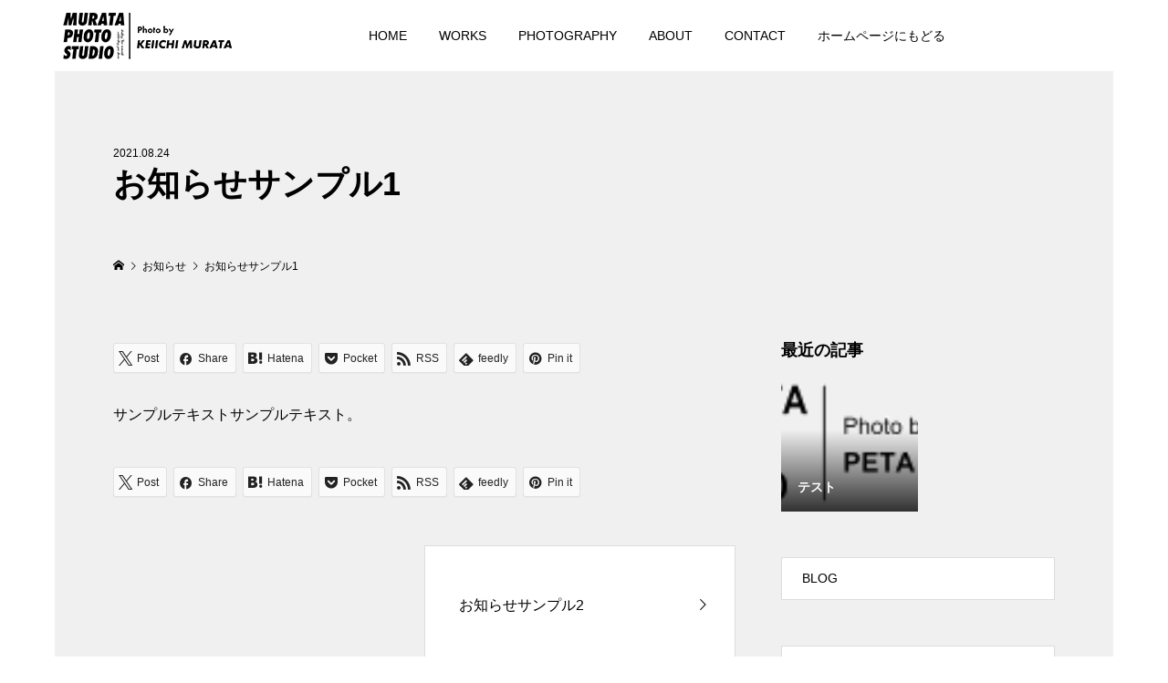

--- FILE ---
content_type: text/html; charset=UTF-8
request_url: https://murataphoto.works/information/sample-information1/
body_size: 12002
content:
<!DOCTYPE html>
<html lang="ja">
<head >
<meta charset="UTF-8">
<meta name="description" content="サンプルテキストサンプルテキスト。">
<meta name="viewport" content="width=device-width">
<title>お知らせサンプル1 | MURATA PHOTO STUDIO | PHOTO GALLERY</title>
<meta name='robots' content='max-image-preview:large' />
<link rel='dns-prefetch' href='//stats.wp.com' />
<link rel='dns-prefetch' href='//www.googletagmanager.com' />
<link rel="alternate" type="application/rss+xml" title="MURATA PHOTO STUDIO | PHOTO GALLERY &raquo; フィード" href="https://murataphoto.works/feed/" />
<link rel="alternate" type="application/rss+xml" title="MURATA PHOTO STUDIO | PHOTO GALLERY &raquo; コメントフィード" href="https://murataphoto.works/comments/feed/" />
<link rel="alternate" title="oEmbed (JSON)" type="application/json+oembed" href="https://murataphoto.works/wp-json/oembed/1.0/embed?url=https%3A%2F%2Fmurataphoto.works%2Finformation%2Fsample-information1%2F" />
<link rel="alternate" title="oEmbed (XML)" type="text/xml+oembed" href="https://murataphoto.works/wp-json/oembed/1.0/embed?url=https%3A%2F%2Fmurataphoto.works%2Finformation%2Fsample-information1%2F&#038;format=xml" />
<!-- SEO SIMPLE PACK 3.6.2 -->
<meta name="description" content="サンプルテキストサンプルテキスト。">
<link rel="canonical" href="https://murataphoto.works/information/sample-information1/">
<meta property="og:locale" content="ja_JP">
<meta property="og:type" content="article">
<meta property="og:title" content="お知らせサンプル1 | MURATA PHOTO STUDIO | PHOTO GALLERY">
<meta property="og:description" content="サンプルテキストサンプルテキスト。">
<meta property="og:url" content="https://murataphoto.works/information/sample-information1/">
<meta property="og:site_name" content="MURATA PHOTO STUDIO | PHOTO GALLERY">
<meta name="twitter:card" content="summary">
<!-- / SEO SIMPLE PACK -->
<!-- This site uses the Google Analytics by MonsterInsights plugin v9.11.0 - Using Analytics tracking - https://www.monsterinsights.com/ -->
<!-- Note: MonsterInsights is not currently configured on this site. The site owner needs to authenticate with Google Analytics in the MonsterInsights settings panel. -->
<!-- No tracking code set -->
<!-- / Google Analytics by MonsterInsights -->
<link rel="preconnect" href="https://fonts.googleapis.com">
<link rel="preconnect" href="https://fonts.gstatic.com" crossorigin>
<link href="https://fonts.googleapis.com/css2?family=Noto+Sans+JP:wght@400;600" rel="stylesheet">
<style id='wp-img-auto-sizes-contain-inline-css' type='text/css'>
img:is([sizes=auto i],[sizes^="auto," i]){contain-intrinsic-size:3000px 1500px}
/*# sourceURL=wp-img-auto-sizes-contain-inline-css */
</style>
<style id='wp-block-library-inline-css' type='text/css'>
:root{--wp-block-synced-color:#7a00df;--wp-block-synced-color--rgb:122,0,223;--wp-bound-block-color:var(--wp-block-synced-color);--wp-editor-canvas-background:#ddd;--wp-admin-theme-color:#007cba;--wp-admin-theme-color--rgb:0,124,186;--wp-admin-theme-color-darker-10:#006ba1;--wp-admin-theme-color-darker-10--rgb:0,107,160.5;--wp-admin-theme-color-darker-20:#005a87;--wp-admin-theme-color-darker-20--rgb:0,90,135;--wp-admin-border-width-focus:2px}@media (min-resolution:192dpi){:root{--wp-admin-border-width-focus:1.5px}}.wp-element-button{cursor:pointer}:root .has-very-light-gray-background-color{background-color:#eee}:root .has-very-dark-gray-background-color{background-color:#313131}:root .has-very-light-gray-color{color:#eee}:root .has-very-dark-gray-color{color:#313131}:root .has-vivid-green-cyan-to-vivid-cyan-blue-gradient-background{background:linear-gradient(135deg,#00d084,#0693e3)}:root .has-purple-crush-gradient-background{background:linear-gradient(135deg,#34e2e4,#4721fb 50%,#ab1dfe)}:root .has-hazy-dawn-gradient-background{background:linear-gradient(135deg,#faaca8,#dad0ec)}:root .has-subdued-olive-gradient-background{background:linear-gradient(135deg,#fafae1,#67a671)}:root .has-atomic-cream-gradient-background{background:linear-gradient(135deg,#fdd79a,#004a59)}:root .has-nightshade-gradient-background{background:linear-gradient(135deg,#330968,#31cdcf)}:root .has-midnight-gradient-background{background:linear-gradient(135deg,#020381,#2874fc)}:root{--wp--preset--font-size--normal:16px;--wp--preset--font-size--huge:42px}.has-regular-font-size{font-size:1em}.has-larger-font-size{font-size:2.625em}.has-normal-font-size{font-size:var(--wp--preset--font-size--normal)}.has-huge-font-size{font-size:var(--wp--preset--font-size--huge)}.has-text-align-center{text-align:center}.has-text-align-left{text-align:left}.has-text-align-right{text-align:right}.has-fit-text{white-space:nowrap!important}#end-resizable-editor-section{display:none}.aligncenter{clear:both}.items-justified-left{justify-content:flex-start}.items-justified-center{justify-content:center}.items-justified-right{justify-content:flex-end}.items-justified-space-between{justify-content:space-between}.screen-reader-text{border:0;clip-path:inset(50%);height:1px;margin:-1px;overflow:hidden;padding:0;position:absolute;width:1px;word-wrap:normal!important}.screen-reader-text:focus{background-color:#ddd;clip-path:none;color:#444;display:block;font-size:1em;height:auto;left:5px;line-height:normal;padding:15px 23px 14px;text-decoration:none;top:5px;width:auto;z-index:100000}html :where(.has-border-color){border-style:solid}html :where([style*=border-top-color]){border-top-style:solid}html :where([style*=border-right-color]){border-right-style:solid}html :where([style*=border-bottom-color]){border-bottom-style:solid}html :where([style*=border-left-color]){border-left-style:solid}html :where([style*=border-width]){border-style:solid}html :where([style*=border-top-width]){border-top-style:solid}html :where([style*=border-right-width]){border-right-style:solid}html :where([style*=border-bottom-width]){border-bottom-style:solid}html :where([style*=border-left-width]){border-left-style:solid}html :where(img[class*=wp-image-]){height:auto;max-width:100%}:where(figure){margin:0 0 1em}html :where(.is-position-sticky){--wp-admin--admin-bar--position-offset:var(--wp-admin--admin-bar--height,0px)}@media screen and (max-width:600px){html :where(.is-position-sticky){--wp-admin--admin-bar--position-offset:0px}}
/*# sourceURL=wp-block-library-inline-css */
</style><style id='global-styles-inline-css' type='text/css'>
:root{--wp--preset--aspect-ratio--square: 1;--wp--preset--aspect-ratio--4-3: 4/3;--wp--preset--aspect-ratio--3-4: 3/4;--wp--preset--aspect-ratio--3-2: 3/2;--wp--preset--aspect-ratio--2-3: 2/3;--wp--preset--aspect-ratio--16-9: 16/9;--wp--preset--aspect-ratio--9-16: 9/16;--wp--preset--color--black: #000000;--wp--preset--color--cyan-bluish-gray: #abb8c3;--wp--preset--color--white: #ffffff;--wp--preset--color--pale-pink: #f78da7;--wp--preset--color--vivid-red: #cf2e2e;--wp--preset--color--luminous-vivid-orange: #ff6900;--wp--preset--color--luminous-vivid-amber: #fcb900;--wp--preset--color--light-green-cyan: #7bdcb5;--wp--preset--color--vivid-green-cyan: #00d084;--wp--preset--color--pale-cyan-blue: #8ed1fc;--wp--preset--color--vivid-cyan-blue: #0693e3;--wp--preset--color--vivid-purple: #9b51e0;--wp--preset--gradient--vivid-cyan-blue-to-vivid-purple: linear-gradient(135deg,rgb(6,147,227) 0%,rgb(155,81,224) 100%);--wp--preset--gradient--light-green-cyan-to-vivid-green-cyan: linear-gradient(135deg,rgb(122,220,180) 0%,rgb(0,208,130) 100%);--wp--preset--gradient--luminous-vivid-amber-to-luminous-vivid-orange: linear-gradient(135deg,rgb(252,185,0) 0%,rgb(255,105,0) 100%);--wp--preset--gradient--luminous-vivid-orange-to-vivid-red: linear-gradient(135deg,rgb(255,105,0) 0%,rgb(207,46,46) 100%);--wp--preset--gradient--very-light-gray-to-cyan-bluish-gray: linear-gradient(135deg,rgb(238,238,238) 0%,rgb(169,184,195) 100%);--wp--preset--gradient--cool-to-warm-spectrum: linear-gradient(135deg,rgb(74,234,220) 0%,rgb(151,120,209) 20%,rgb(207,42,186) 40%,rgb(238,44,130) 60%,rgb(251,105,98) 80%,rgb(254,248,76) 100%);--wp--preset--gradient--blush-light-purple: linear-gradient(135deg,rgb(255,206,236) 0%,rgb(152,150,240) 100%);--wp--preset--gradient--blush-bordeaux: linear-gradient(135deg,rgb(254,205,165) 0%,rgb(254,45,45) 50%,rgb(107,0,62) 100%);--wp--preset--gradient--luminous-dusk: linear-gradient(135deg,rgb(255,203,112) 0%,rgb(199,81,192) 50%,rgb(65,88,208) 100%);--wp--preset--gradient--pale-ocean: linear-gradient(135deg,rgb(255,245,203) 0%,rgb(182,227,212) 50%,rgb(51,167,181) 100%);--wp--preset--gradient--electric-grass: linear-gradient(135deg,rgb(202,248,128) 0%,rgb(113,206,126) 100%);--wp--preset--gradient--midnight: linear-gradient(135deg,rgb(2,3,129) 0%,rgb(40,116,252) 100%);--wp--preset--font-size--small: 13px;--wp--preset--font-size--medium: 20px;--wp--preset--font-size--large: 36px;--wp--preset--font-size--x-large: 42px;--wp--preset--spacing--20: 0.44rem;--wp--preset--spacing--30: 0.67rem;--wp--preset--spacing--40: 1rem;--wp--preset--spacing--50: 1.5rem;--wp--preset--spacing--60: 2.25rem;--wp--preset--spacing--70: 3.38rem;--wp--preset--spacing--80: 5.06rem;--wp--preset--shadow--natural: 6px 6px 9px rgba(0, 0, 0, 0.2);--wp--preset--shadow--deep: 12px 12px 50px rgba(0, 0, 0, 0.4);--wp--preset--shadow--sharp: 6px 6px 0px rgba(0, 0, 0, 0.2);--wp--preset--shadow--outlined: 6px 6px 0px -3px rgb(255, 255, 255), 6px 6px rgb(0, 0, 0);--wp--preset--shadow--crisp: 6px 6px 0px rgb(0, 0, 0);}:where(.is-layout-flex){gap: 0.5em;}:where(.is-layout-grid){gap: 0.5em;}body .is-layout-flex{display: flex;}.is-layout-flex{flex-wrap: wrap;align-items: center;}.is-layout-flex > :is(*, div){margin: 0;}body .is-layout-grid{display: grid;}.is-layout-grid > :is(*, div){margin: 0;}:where(.wp-block-columns.is-layout-flex){gap: 2em;}:where(.wp-block-columns.is-layout-grid){gap: 2em;}:where(.wp-block-post-template.is-layout-flex){gap: 1.25em;}:where(.wp-block-post-template.is-layout-grid){gap: 1.25em;}.has-black-color{color: var(--wp--preset--color--black) !important;}.has-cyan-bluish-gray-color{color: var(--wp--preset--color--cyan-bluish-gray) !important;}.has-white-color{color: var(--wp--preset--color--white) !important;}.has-pale-pink-color{color: var(--wp--preset--color--pale-pink) !important;}.has-vivid-red-color{color: var(--wp--preset--color--vivid-red) !important;}.has-luminous-vivid-orange-color{color: var(--wp--preset--color--luminous-vivid-orange) !important;}.has-luminous-vivid-amber-color{color: var(--wp--preset--color--luminous-vivid-amber) !important;}.has-light-green-cyan-color{color: var(--wp--preset--color--light-green-cyan) !important;}.has-vivid-green-cyan-color{color: var(--wp--preset--color--vivid-green-cyan) !important;}.has-pale-cyan-blue-color{color: var(--wp--preset--color--pale-cyan-blue) !important;}.has-vivid-cyan-blue-color{color: var(--wp--preset--color--vivid-cyan-blue) !important;}.has-vivid-purple-color{color: var(--wp--preset--color--vivid-purple) !important;}.has-black-background-color{background-color: var(--wp--preset--color--black) !important;}.has-cyan-bluish-gray-background-color{background-color: var(--wp--preset--color--cyan-bluish-gray) !important;}.has-white-background-color{background-color: var(--wp--preset--color--white) !important;}.has-pale-pink-background-color{background-color: var(--wp--preset--color--pale-pink) !important;}.has-vivid-red-background-color{background-color: var(--wp--preset--color--vivid-red) !important;}.has-luminous-vivid-orange-background-color{background-color: var(--wp--preset--color--luminous-vivid-orange) !important;}.has-luminous-vivid-amber-background-color{background-color: var(--wp--preset--color--luminous-vivid-amber) !important;}.has-light-green-cyan-background-color{background-color: var(--wp--preset--color--light-green-cyan) !important;}.has-vivid-green-cyan-background-color{background-color: var(--wp--preset--color--vivid-green-cyan) !important;}.has-pale-cyan-blue-background-color{background-color: var(--wp--preset--color--pale-cyan-blue) !important;}.has-vivid-cyan-blue-background-color{background-color: var(--wp--preset--color--vivid-cyan-blue) !important;}.has-vivid-purple-background-color{background-color: var(--wp--preset--color--vivid-purple) !important;}.has-black-border-color{border-color: var(--wp--preset--color--black) !important;}.has-cyan-bluish-gray-border-color{border-color: var(--wp--preset--color--cyan-bluish-gray) !important;}.has-white-border-color{border-color: var(--wp--preset--color--white) !important;}.has-pale-pink-border-color{border-color: var(--wp--preset--color--pale-pink) !important;}.has-vivid-red-border-color{border-color: var(--wp--preset--color--vivid-red) !important;}.has-luminous-vivid-orange-border-color{border-color: var(--wp--preset--color--luminous-vivid-orange) !important;}.has-luminous-vivid-amber-border-color{border-color: var(--wp--preset--color--luminous-vivid-amber) !important;}.has-light-green-cyan-border-color{border-color: var(--wp--preset--color--light-green-cyan) !important;}.has-vivid-green-cyan-border-color{border-color: var(--wp--preset--color--vivid-green-cyan) !important;}.has-pale-cyan-blue-border-color{border-color: var(--wp--preset--color--pale-cyan-blue) !important;}.has-vivid-cyan-blue-border-color{border-color: var(--wp--preset--color--vivid-cyan-blue) !important;}.has-vivid-purple-border-color{border-color: var(--wp--preset--color--vivid-purple) !important;}.has-vivid-cyan-blue-to-vivid-purple-gradient-background{background: var(--wp--preset--gradient--vivid-cyan-blue-to-vivid-purple) !important;}.has-light-green-cyan-to-vivid-green-cyan-gradient-background{background: var(--wp--preset--gradient--light-green-cyan-to-vivid-green-cyan) !important;}.has-luminous-vivid-amber-to-luminous-vivid-orange-gradient-background{background: var(--wp--preset--gradient--luminous-vivid-amber-to-luminous-vivid-orange) !important;}.has-luminous-vivid-orange-to-vivid-red-gradient-background{background: var(--wp--preset--gradient--luminous-vivid-orange-to-vivid-red) !important;}.has-very-light-gray-to-cyan-bluish-gray-gradient-background{background: var(--wp--preset--gradient--very-light-gray-to-cyan-bluish-gray) !important;}.has-cool-to-warm-spectrum-gradient-background{background: var(--wp--preset--gradient--cool-to-warm-spectrum) !important;}.has-blush-light-purple-gradient-background{background: var(--wp--preset--gradient--blush-light-purple) !important;}.has-blush-bordeaux-gradient-background{background: var(--wp--preset--gradient--blush-bordeaux) !important;}.has-luminous-dusk-gradient-background{background: var(--wp--preset--gradient--luminous-dusk) !important;}.has-pale-ocean-gradient-background{background: var(--wp--preset--gradient--pale-ocean) !important;}.has-electric-grass-gradient-background{background: var(--wp--preset--gradient--electric-grass) !important;}.has-midnight-gradient-background{background: var(--wp--preset--gradient--midnight) !important;}.has-small-font-size{font-size: var(--wp--preset--font-size--small) !important;}.has-medium-font-size{font-size: var(--wp--preset--font-size--medium) !important;}.has-large-font-size{font-size: var(--wp--preset--font-size--large) !important;}.has-x-large-font-size{font-size: var(--wp--preset--font-size--x-large) !important;}
/*# sourceURL=global-styles-inline-css */
</style>
<style id='classic-theme-styles-inline-css' type='text/css'>
/*! This file is auto-generated */
.wp-block-button__link{color:#fff;background-color:#32373c;border-radius:9999px;box-shadow:none;text-decoration:none;padding:calc(.667em + 2px) calc(1.333em + 2px);font-size:1.125em}.wp-block-file__button{background:#32373c;color:#fff;text-decoration:none}
/*# sourceURL=/wp-includes/css/classic-themes.min.css */
</style>
<!-- <link rel='stylesheet' id='contact-form-7-css' href='https://murataphoto.works/wp-content/plugins/contact-form-7/includes/css/styles.css?ver=6.1.4' type='text/css' media='all' /> -->
<!-- <link rel='stylesheet' id='numero-style-css' href='https://murataphoto.works/wp-content/themes/numero_tcd070/style.css?ver=1.12.1' type='text/css' media='all' /> -->
<!-- <link rel='stylesheet' id='design-plus-css' href='https://murataphoto.works/wp-content/themes/numero_tcd070/css/design-plus.css?ver=1.12.1' type='text/css' media='all' /> -->
<!-- <link rel='stylesheet' id='numero-slick-css' href='https://murataphoto.works/wp-content/themes/numero_tcd070/css/slick.min.css?ver=6.9' type='text/css' media='all' /> -->
<!-- <link rel='stylesheet' id='numero-perfect-scrollbar-css' href='https://murataphoto.works/wp-content/themes/numero_tcd070/css/perfect-scrollbar.css?ver=6.9' type='text/css' media='all' /> -->
<link rel="stylesheet" type="text/css" href="//murataphoto.works/wp-content/cache/wpfc-minified/5k84oin/fjx7g.css" media="all"/>
<style>:root {
--tcd-font-type1: Arial,"Hiragino Sans","Yu Gothic Medium","Meiryo",sans-serif;
--tcd-font-type2: "Times New Roman",Times,"Yu Mincho","游明朝","游明朝体","Hiragino Mincho Pro",serif;
--tcd-font-type3: Palatino,"Yu Kyokasho","游教科書体","UD デジタル 教科書体 N","游明朝","游明朝体","Hiragino Mincho Pro","Meiryo",serif;
--tcd-font-type-logo: "Noto Sans JP",sans-serif;
}</style>
<link rel="https://api.w.org/" href="https://murataphoto.works/wp-json/" /><link rel="alternate" title="JSON" type="application/json" href="https://murataphoto.works/wp-json/wp/v2/information/17" /><link rel="EditURI" type="application/rsd+xml" title="RSD" href="https://murataphoto.works/xmlrpc.php?rsd" />
<meta name="generator" content="WordPress 6.9" />
<link rel='shortlink' href='https://murataphoto.works/?p=17' />
<meta name="generator" content="Site Kit by Google 1.170.0" />	<style>img#wpstats{display:none}</style>
<style>
body { background-color: #ffffff; }
.p-header__bar, .p-header__bar a, .p-footer, .p-footer a { color: #000000; }
.p-header__bar a:hover, .p-footer a:hover { color: #ff8000; }
.l-main { background-color: #f0f0f0; }
.p-body a, .custom-html-widget a { color: #c1ab96; }
.p-body a:hover, .custom-html-widget a:hover { color: #cccccc; }
.p-archive-categories__filter-item.is-active { background-color: rgba(255, 128, 0, 0.5); }
.p-category-item, .p-button, .p-page-links > span, .p-page-links a:hover, .p-pager__item .current, .p-pager__item a:hover, .p-archive-categories__filter-item:hover { background-color: #ff8000; }
.p-index-newsticker__item-date { color: #ff8000 }
.p-ranking__item-rank-bg::after::after { border-left-color: #ff8000; border-top-color: #ff8000; }
.p-archive-categories--type2 .p-archive-categories__filter-item.is-active { background-color: rgba(255, 255, 255, 0.5); }
.p-gallery-category-item, .p-entry-gallery .p-button, .p-entry-gallery .p-page-links > span, .p-entry-gallery .p-page-links a:hover, .p-pager-gallery .p-pager__item .current, .p-pager-gallery .p-pager__item a:hover, .p-archive-categories--type2 .p-archive-categories__filter-item:hover, .p-archive-gallery__item-button:hover, .p-entry-gallery__likes:hover { background-color: #ffffff; }
.p-modal-gallery-slide__button-likes:hover, .p-modal-gallery-slide__button-link:hover { border-color: #ffffff; background-color: #ffffff; }
.p-index-newsticker--type2 .p-index-newsticker__item-date, body.is-wp-mobile-device .p-archive-gallery__item-button:hover, .p-entry-gallery__likes, .p-modal-gallery-slide__button-likes, .p-modal-gallery-slide__category a:hover { color: #ffffff }
.p-ranking--gallery .p-ranking__item-rank-bg::after { border-left-color: #ffffff; border-top-color: #ffffff; }
.c-comment__tab-item.is-active a, .c-comment__tab-item a:hover, .c-comment__tab-item.is-active p { background-color: rgba(255, 128, 0, 0.7); }
.c-comment__tab-item.is-active a:after, .c-comment__tab-item.is-active p:after { border-top-color: rgba(255, 128, 0, 0.7); }
.p-index-newsticker, .p-archive-categories__filter, .p-archive-categories { background-color: #e6e6e6; }
body, input, textarea { font-family: var(--tcd-font-type1);  }
.p-logo, .p-entry__title, .p-headline, .p-page-header__title, .p-page-header__image-title, .p-widget__title, .widget_block .wp-block-heading {
font-family: var(--tcd-font-type1);
}
.c-font-type--logo { font-family: var(--tcd-font-type-logo); font-weight: bold !important;}
@-webkit-keyframes loading-square-loader {
0% { box-shadow: 16px -8px rgba(246, 229, 204, 0), 32px 0 rgba(246, 229, 204, 0), 0 -16px rgba(246, 229, 204, 0), 16px -16px rgba(246, 229, 204, 0), 32px -16px rgba(246, 229, 204, 0), 0 -32px rgba(246, 229, 204, 0), 16px -32px rgba(246, 229, 204, 0), 32px -32px rgba(242, 205, 123, 0); }
5% { box-shadow: 16px -8px rgba(246, 229, 204, 0), 32px 0 rgba(246, 229, 204, 0), 0 -16px rgba(246, 229, 204, 0), 16px -16px rgba(246, 229, 204, 0), 32px -16px rgba(246, 229, 204, 0), 0 -32px rgba(246, 229, 204, 0), 16px -32px rgba(246, 229, 204, 0), 32px -32px rgba(242, 205, 123, 0); }
10% { box-shadow: 16px 0 rgba(246, 229, 204, 1), 32px -8px rgba(246, 229, 204, 0), 0 -16px rgba(246, 229, 204, 0), 16px -16px rgba(246, 229, 204, 0), 32px -16px rgba(246, 229, 204, 0), 0 -32px rgba(246, 229, 204, 0), 16px -32px rgba(246, 229, 204, 0), 32px -32px rgba(242, 205, 123, 0); }
15% { box-shadow: 16px 0 rgba(246, 229, 204, 1), 32px 0 rgba(246, 229, 204, 1), 0 -24px rgba(246, 229, 204, 0), 16px -16px rgba(246, 229, 204, 0), 32px -16px rgba(246, 229, 204, 0), 0 -32px rgba(246, 229, 204, 0), 16px -32px rgba(246, 229, 204, 0), 32px -32px rgba(242, 205, 123, 0); }
20% { box-shadow: 16px 0 rgba(246, 229, 204, 1), 32px 0 rgba(246, 229, 204, 1), 0 -16px rgba(246, 229, 204, 1), 16px -24px rgba(246, 229, 204, 0), 32px -16px rgba(246, 229, 204, 0), 0 -32px rgba(246, 229, 204, 0), 16px -32px rgba(246, 229, 204, 0), 32px -32px rgba(242, 205, 123, 0); }
25% { box-shadow: 16px 0 rgba(246, 229, 204, 1), 32px 0 rgba(246, 229, 204, 1), 0 -16px rgba(246, 229, 204, 1), 16px -16px rgba(246, 229, 204, 1), 32px -24px rgba(246, 229, 204, 0), 0 -32px rgba(246, 229, 204, 0), 16px -32px rgba(246, 229, 204, 0), 32px -32px rgba(242, 205, 123, 0); }
30% { box-shadow: 16px 0 rgba(246, 229, 204, 1), 32px 0 rgba(246, 229, 204, 1), 0 -16px rgba(246, 229, 204, 1), 16px -16px rgba(246, 229, 204, 1), 32px -16px rgba(246, 229, 204, 1), 0 -50px rgba(246, 229, 204, 0), 16px -32px rgba(246, 229, 204, 0), 32px -32px rgba(242, 205, 123, 0); }
35% { box-shadow: 16px 0 rgba(246, 229, 204, 1), 32px 0 rgba(246, 229, 204, 1), 0 -16px rgba(246, 229, 204, 1), 16px -16px rgba(246, 229, 204, 1), 32px -16px rgba(246, 229, 204, 1), 0 -32px rgba(246, 229, 204, 1), 16px -50px rgba(246, 229, 204, 0), 32px -32px rgba(242, 205, 123, 0); }
40% { box-shadow: 16px 0 rgba(246, 229, 204, 1), 32px 0 rgba(246, 229, 204, 1), 0 -16px rgba(246, 229, 204, 1), 16px -16px rgba(246, 229, 204, 1), 32px -16px rgba(246, 229, 204, 1), 0 -32px rgba(246, 229, 204, 1), 16px -32px rgba(246, 229, 204, 1), 32px -50px rgba(242, 205, 123, 0); }
45%, 55% { box-shadow: 16px 0 rgba(246, 229, 204, 1), 32px 0 rgba(246, 229, 204, 1), 0 -16px rgba(246, 229, 204, 1), 16px -16px rgba(246, 229, 204, 1), 32px -16px rgba(246, 229, 204, 1), 0 -32px rgba(246, 229, 204, 1), 16px -32px rgba(246, 229, 204, 1), 32px -32px rgba(193, 171, 150, 1); }
60% { box-shadow: 16px 8px rgba(246, 229, 204, 0), 32px 0 rgba(246, 229, 204, 1), 0 -16px rgba(246, 229, 204, 1), 16px -16px rgba(246, 229, 204, 1), 32px -16px rgba(246, 229, 204, 1), 0 -32px rgba(246, 229, 204, 1), 16px -32px rgba(246, 229, 204, 1), 32px -32px rgba(193, 171, 150, 1); }
65% { box-shadow: 16px 8px rgba(246, 229, 204, 0), 32px 8px rgba(246, 229, 204, 0), 0 -16px rgba(246, 229, 204, 1), 16px -16px rgba(246, 229, 204, 1), 32px -16px rgba(246, 229, 204, 1), 0 -32px rgba(246, 229, 204, 1), 16px -32px rgba(246, 229, 204, 1), 32px -32px rgba(193, 171, 150, 1); }
70% { box-shadow: 16px 8px rgba(246, 229, 204, 0), 32px 8px rgba(246, 229, 204, 0), 0 -8px rgba(246, 229, 204, 0), 16px -16px rgba(246, 229, 204, 1), 32px -16px rgba(246, 229, 204, 1), 0 -32px rgba(246, 229, 204, 1), 16px -32px rgba(246, 229, 204, 1), 32px -32px rgba(193, 171, 150, 1); }
75% { box-shadow: 16px 8px rgba(246, 229, 204, 0), 32px 8px rgba(246, 229, 204, 0), 0 -8px rgba(246, 229, 204, 0), 16px -8px rgba(246, 229, 204, 0), 32px -16px rgba(246, 229, 204, 1), 0 -32px rgba(246, 229, 204, 1), 16px -32px rgba(246, 229, 204, 1), 32px -32px rgba(193, 171, 150, 1); }
80% { box-shadow: 16px 8px rgba(246, 229, 204, 0), 32px 8px rgba(246, 229, 204, 0), 0 -8px rgba(246, 229, 204, 0), 16px -8px rgba(246, 229, 204, 0), 32px -8px rgba(246, 229, 204, 0), 0 -32px rgba(246, 229, 204, 1), 16px -32px rgba(246, 229, 204, 1), 32px -32px rgba(193, 171, 150, 1); }
85% { box-shadow: 16px 8px rgba(246, 229, 204, 0), 32px 8px rgba(246, 229, 204, 0), 0 -8px rgba(246, 229, 204, 0), 16px -8px rgba(246, 229, 204, 0), 32px -8px rgba(246, 229, 204, 0), 0 -24px rgba(246, 229, 204, 0), 16px -32px rgba(246, 229, 204, 1), 32px -32px rgba(193, 171, 150, 1); }
90% { box-shadow: 16px 8px rgba(246, 229, 204, 0), 32px 8px rgba(246, 229, 204, 0), 0 -8px rgba(246, 229, 204, 0), 16px -8px rgba(246, 229, 204, 0), 32px -8px rgba(246, 229, 204, 0), 0 -24px rgba(246, 229, 204, 0), 16px -24px rgba(246, 229, 204, 0), 32px -32px rgba(193, 171, 150, 1); }
95%, 100% { box-shadow: 16px 8px rgba(246, 229, 204, 0), 32px 8px rgba(246, 229, 204, 0), 0 -8px rgba(246, 229, 204, 0), 16px -8px rgba(246, 229, 204, 0), 32px -8px rgba(246, 229, 204, 0), 0 -24px rgba(246, 229, 204, 0), 16px -24px rgba(246, 229, 204, 0), 32px -24px rgba(193, 171, 150, 0); }
}
@keyframes loading-square-loader {
0% { box-shadow: 16px -8px rgba(246, 229, 204, 0), 32px 0 rgba(246, 229, 204, 0), 0 -16px rgba(246, 229, 204, 0), 16px -16px rgba(246, 229, 204, 0), 32px -16px rgba(246, 229, 204, 0), 0 -32px rgba(246, 229, 204, 0), 16px -32px rgba(246, 229, 204, 0), 32px -32px rgba(242, 205, 123, 0); }
5% { box-shadow: 16px -8px rgba(246, 229, 204, 0), 32px 0 rgba(246, 229, 204, 0), 0 -16px rgba(246, 229, 204, 0), 16px -16px rgba(246, 229, 204, 0), 32px -16px rgba(246, 229, 204, 0), 0 -32px rgba(246, 229, 204, 0), 16px -32px rgba(246, 229, 204, 0), 32px -32px rgba(242, 205, 123, 0); }
10% { box-shadow: 16px 0 rgba(246, 229, 204, 1), 32px -8px rgba(246, 229, 204, 0), 0 -16px rgba(246, 229, 204, 0), 16px -16px rgba(246, 229, 204, 0), 32px -16px rgba(246, 229, 204, 0), 0 -32px rgba(246, 229, 204, 0), 16px -32px rgba(246, 229, 204, 0), 32px -32px rgba(242, 205, 123, 0); }
15% { box-shadow: 16px 0 rgba(246, 229, 204, 1), 32px 0 rgba(246, 229, 204, 1), 0 -24px rgba(246, 229, 204, 0), 16px -16px rgba(246, 229, 204, 0), 32px -16px rgba(246, 229, 204, 0), 0 -32px rgba(246, 229, 204, 0), 16px -32px rgba(246, 229, 204, 0), 32px -32px rgba(242, 205, 123, 0); }
20% { box-shadow: 16px 0 rgba(246, 229, 204, 1), 32px 0 rgba(246, 229, 204, 1), 0 -16px rgba(246, 229, 204, 1), 16px -24px rgba(246, 229, 204, 0), 32px -16px rgba(246, 229, 204, 0), 0 -32px rgba(246, 229, 204, 0), 16px -32px rgba(246, 229, 204, 0), 32px -32px rgba(242, 205, 123, 0); }
25% { box-shadow: 16px 0 rgba(246, 229, 204, 1), 32px 0 rgba(246, 229, 204, 1), 0 -16px rgba(246, 229, 204, 1), 16px -16px rgba(246, 229, 204, 1), 32px -24px rgba(246, 229, 204, 0), 0 -32px rgba(246, 229, 204, 0), 16px -32px rgba(246, 229, 204, 0), 32px -32px rgba(242, 205, 123, 0); }
30% { box-shadow: 16px 0 rgba(246, 229, 204, 1), 32px 0 rgba(246, 229, 204, 1), 0 -16px rgba(246, 229, 204, 1), 16px -16px rgba(246, 229, 204, 1), 32px -16px rgba(246, 229, 204, 1), 0 -50px rgba(246, 229, 204, 0), 16px -32px rgba(246, 229, 204, 0), 32px -32px rgba(242, 205, 123, 0); }
35% { box-shadow: 16px 0 rgba(246, 229, 204, 1), 32px 0 rgba(246, 229, 204, 1), 0 -16px rgba(246, 229, 204, 1), 16px -16px rgba(246, 229, 204, 1), 32px -16px rgba(246, 229, 204, 1), 0 -32px rgba(246, 229, 204, 1), 16px -50px rgba(246, 229, 204, 0), 32px -32px rgba(242, 205, 123, 0); }
40% { box-shadow: 16px 0 rgba(246, 229, 204, 1), 32px 0 rgba(246, 229, 204, 1), 0 -16px rgba(246, 229, 204, 1), 16px -16px rgba(246, 229, 204, 1), 32px -16px rgba(246, 229, 204, 1), 0 -32px rgba(246, 229, 204, 1), 16px -32px rgba(246, 229, 204, 1), 32px -50px rgba(242, 205, 123, 0); }
45%, 55% { box-shadow: 16px 0 rgba(246, 229, 204, 1), 32px 0 rgba(246, 229, 204, 1), 0 -16px rgba(246, 229, 204, 1), 16px -16px rgba(246, 229, 204, 1), 32px -16px rgba(246, 229, 204, 1), 0 -32px rgba(246, 229, 204, 1), 16px -32px rgba(246, 229, 204, 1), 32px -32px rgba(193, 171, 150, 1); }
60% { box-shadow: 16px 8px rgba(246, 229, 204, 0), 32px 0 rgba(246, 229, 204, 1), 0 -16px rgba(246, 229, 204, 1), 16px -16px rgba(246, 229, 204, 1), 32px -16px rgba(246, 229, 204, 1), 0 -32px rgba(246, 229, 204, 1), 16px -32px rgba(246, 229, 204, 1), 32px -32px rgba(193, 171, 150, 1); }
65% { box-shadow: 16px 8px rgba(246, 229, 204, 0), 32px 8px rgba(246, 229, 204, 0), 0 -16px rgba(246, 229, 204, 1), 16px -16px rgba(246, 229, 204, 1), 32px -16px rgba(246, 229, 204, 1), 0 -32px rgba(246, 229, 204, 1), 16px -32px rgba(246, 229, 204, 1), 32px -32px rgba(193, 171, 150, 1); }
70% { box-shadow: 16px 8px rgba(246, 229, 204, 0), 32px 8px rgba(246, 229, 204, 0), 0 -8px rgba(246, 229, 204, 0), 16px -16px rgba(246, 229, 204, 1), 32px -16px rgba(246, 229, 204, 1), 0 -32px rgba(246, 229, 204, 1), 16px -32px rgba(246, 229, 204, 1), 32px -32px rgba(193, 171, 150, 1); }
75% { box-shadow: 16px 8px rgba(246, 229, 204, 0), 32px 8px rgba(246, 229, 204, 0), 0 -8px rgba(246, 229, 204, 0), 16px -8px rgba(246, 229, 204, 0), 32px -16px rgba(246, 229, 204, 1), 0 -32px rgba(246, 229, 204, 1), 16px -32px rgba(246, 229, 204, 1), 32px -32px rgba(193, 171, 150, 1); }
80% { box-shadow: 16px 8px rgba(246, 229, 204, 0), 32px 8px rgba(246, 229, 204, 0), 0 -8px rgba(246, 229, 204, 0), 16px -8px rgba(246, 229, 204, 0), 32px -8px rgba(246, 229, 204, 0), 0 -32px rgba(246, 229, 204, 1), 16px -32px rgba(246, 229, 204, 1), 32px -32px rgba(193, 171, 150, 1); }
85% { box-shadow: 16px 8px rgba(246, 229, 204, 0), 32px 8px rgba(246, 229, 204, 0), 0 -8px rgba(246, 229, 204, 0), 16px -8px rgba(246, 229, 204, 0), 32px -8px rgba(246, 229, 204, 0), 0 -24px rgba(246, 229, 204, 0), 16px -32px rgba(246, 229, 204, 1), 32px -32px rgba(193, 171, 150, 1); }
90% { box-shadow: 16px 8px rgba(246, 229, 204, 0), 32px 8px rgba(246, 229, 204, 0), 0 -8px rgba(246, 229, 204, 0), 16px -8px rgba(246, 229, 204, 0), 32px -8px rgba(246, 229, 204, 0), 0 -24px rgba(246, 229, 204, 0), 16px -24px rgba(246, 229, 204, 0), 32px -32px rgba(193, 171, 150, 1); }
95%, 100% { box-shadow: 16px 8px rgba(246, 229, 204, 0), 32px 8px rgba(246, 229, 204, 0), 0 -8px rgba(246, 229, 204, 0), 16px -8px rgba(246, 229, 204, 0), 32px -8px rgba(246, 229, 204, 0), 0 -24px rgba(246, 229, 204, 0), 16px -24px rgba(246, 229, 204, 0), 32px -24px rgba(193, 171, 150, 0); }
}
.c-load--type2:before { box-shadow: 16px 0 0 rgba(246, 229, 204, 1), 32px 0 0 rgba(246, 229, 204, 1), 0 -16px 0 rgba(246, 229, 204, 1), 16px -16px 0 rgba(246, 229, 204, 1), 32px -16px 0 rgba(246, 229, 204, 1), 0 -32px rgba(246, 229, 204, 1), 16px -32px rgba(246, 229, 204, 1), 32px -32px rgba(193, 171, 150, 0); }
.c-load--type2:after { background-color: rgba(193, 171, 150, 1); }
.p-hover-effect--type1:hover .p-hover-effect__image { -webkit-transform: scale(1.2) rotate(2deg); -moz-transform: scale(1.2) rotate(2deg); -ms-transform: scale(1.2) rotate(2deg); transform: scale(1.2) rotate(2deg); }
.p-hover-effect--type2 .p-hover-effect__image { -webkit-transform: scale(1.2) translate3d(-8px, 0, 0); -moz-transform: scale(1.2) translate3d(-8px, 0, 0); -ms-transform: scale(1.2) translate3d(-8px, 0, 0); transform: scale(1.2) translate3d(-8px, 0, 0); }
.p-hover-effect--type2:hover .p-hover-effect__image { -webkit-transform: scale(1.2) translate3d(8px, 0, 0); -moz-transform: scale(1.2) translate3d(8px, 0, 0); -ms-transform: scale(1.2) translate3d(8px, 0, 0); transform: scale(1.2) translate3d(8px, 0, 0); }
.p-hover-effect--type2:hover .p-hover-effect__bg { background: #000000; }
.p-hover-effect--type2:hover .p-hover-effect__image { opacity: 0.5 }
.p-hover-effect--type3:hover .p-hover-effect__bg { background: #000000; }
.p-hover-effect--type3:hover .p-hover-effect__image { opacity: 0.5; }
.p-entry__title { font-size: 36px; }
.p-entry__body { color: #000000; font-size: 16px; }
.p-entry__header.has-image .p-entry__date, .p-entry__header.has-image .p-entry__title { color: #0a0a0a; }
.p-entry-post__header.has-image .p-entry__header-overlay { background-color: rgba(0, 0, 0, 0.2); }
.p-entry-gallery__title { color: #000000; font-size: 32px; }
.p-entry-gallery__body { color: #000000; font-size: 16px; }
.p-archive-gallery__item-caption { background-color: rgba(0, 0, 0, 0.5); }
.p-modal-gallery { background-color: #ffffff; }
.p-modal-gallery-slider, .p-modal-gallery-slider a { color: #000000; }
.p-modal-gallery-slider .slick-arrow { color: #000000; }
.p-modal-gallery-slider .slick-arrow:hover { color: #999999; }
.p-modal-gallery-thumbnail-slider { background-color: #222222; }
.p-entry-information__title { font-size: 36px; }
.p-entry-information__body { color: #000000; font-size: 16px; }
.p-entry-information__header.has-image .p-entry__date, .p-entry-information__header.has-image .p-entry__title { color: #ffffff; }
.p-entry-information__header.has-image .p-entry__header-overlay { background-color: rgba(0, 0, 0, 0.2); }
.p-header__logo--text { font-size: 26px; }
.p-global-nav .sub-menu a { background-color: #222222; color: #ffffff; }
.p-global-nav .sub-menu a:hover, .p-global-nav .sub-menu .current-menu-item > a { background-color: #999999; color: #ffffff; }
.p-megamenu-a { background-color: #222222; }
.p-megamenu-a__list-item { background-color: #00a4a4; }
.p-megamenu-b { background-color: #ffffff; }
.p-drawer__contents { background-color: #f0f0f0; }
.p-drawer__contents, .p-drawer__contents a, .p-drawer .p-widget__title { color: #0a0a0a; }
.p-drawer .ps__thumb-y { background-color: #666666; }
@media (min-width: 992px) {
.p-global-nav > li > a { color: #000000; }
.p-global-nav > li:hover > a, .p-global-nav > li.current-menu-item > a { color: #ff8000; }
.p-drawer__contents a:hover, .p-drawer__contents .current-cat a { color: #c1ab96; }
.p-sidemenu, .p-sidemenu a { color: #000000; }
.p-sidemenu a:hover { color: #ff8000; }
}
@media only screen and (max-width: 991px) {
body.l-header__fix--mobile .is-header-fixed .l-header__bar { background-color: rgba(255, 255, 255, 0.8); }
.p-header__logo--text { font-size: 24px; }
.p-drawer__contents a:hover, .p-drawer__contents .current-cat a { color: #c1ab96; }
.p-drawer__menu a, .p-drawer__menu .p-sidemenu__nourl, .p-drawer__menu > li > a { background-color: #222222; color: #ffffff; }
.p-drawer__menu a:hover, .p-drawer__menu > li > a:hover { background-color: #222222; color: #c1ab96; }
.p-drawer__menu .sub-menu a { background-color: #333333; color: #ffffff; }
.p-drawer__menu .sub-menu a:hover { background-color: #333333; color: #c1ab96; }
.p-archive-gallery__item-button:hover { color: #ffffff; }
.p-entry__title { font-size: 22px; }
.p-entry__body { font-size: 14px; }
.p-entry-gallery__title { font-size: 32px; }
.p-entry-gallery__body { font-size: 14px; }
.p-entry-information__title { font-size: 22px; }
.p-entry-information__body { font-size: 14px; }
.p-modal-gallery-slider, .p-modal-gallery-slider a {  }
.p-modal-gallery-slider .slick-arrow, .p-modal-gallery-slider .slick-arrow:hover {  }
}
@media only screen and (max-width: 767px) {
@-webkit-keyframes loading-square-loader {
0% { box-shadow: 10px -5px rgba(246, 229, 204, 0), 20px 0 rgba(246, 229, 204, 0), 0 -10px rgba(246, 229, 204, 0), 10px -10px rgba(246, 229, 204, 0), 20px -10px rgba(246, 229, 204, 0), 0 -20px rgba(246, 229, 204, 0), 10px -20px rgba(246, 229, 204, 0), 20px -20px rgba(242, 205, 123, 0); }
5% { box-shadow: 10px -5px rgba(246, 229, 204, 0), 20px 0 rgba(246, 229, 204, 0), 0 -10px rgba(246, 229, 204, 0), 10px -10px rgba(246, 229, 204, 0), 20px -10px rgba(246, 229, 204, 0), 0 -20px rgba(246, 229, 204, 0), 10px -20px rgba(246, 229, 204, 0), 20px -20px rgba(242, 205, 123, 0); }
10% { box-shadow: 10px 0 rgba(246, 229, 204, 1), 20px -5px rgba(246, 229, 204, 0), 0 -10px rgba(246, 229, 204, 0), 10px -10px rgba(246, 229, 204, 0), 20px -10px rgba(246, 229, 204, 0), 0 -20px rgba(246, 229, 204, 0), 10px -20px rgba(246, 229, 204, 0), 20px -20px rgba(242, 205, 123, 0); }
15% { box-shadow: 10px 0 rgba(246, 229, 204, 1), 20px 0 rgba(246, 229, 204, 1), 0 -15px rgba(246, 229, 204, 0), 10px -10px rgba(246, 229, 204, 0), 20px -10px rgba(246, 229, 204, 0), 0 -20px rgba(246, 229, 204, 0), 10px -20px rgba(246, 229, 204, 0), 20px -20px rgba(242, 205, 123, 0); }
20% { box-shadow: 10px 0 rgba(246, 229, 204, 1), 20px 0 rgba(246, 229, 204, 1), 0 -10px rgba(246, 229, 204, 1), 10px -15px rgba(246, 229, 204, 0), 20px -10px rgba(246, 229, 204, 0), 0 -20px rgba(246, 229, 204, 0), 10px -20px rgba(246, 229, 204, 0), 20px -20px rgba(242, 205, 123, 0); }
25% { box-shadow: 10px 0 rgba(246, 229, 204, 1), 20px 0 rgba(246, 229, 204, 1), 0 -10px rgba(246, 229, 204, 1), 10px -10px rgba(246, 229, 204, 1), 20px -15px rgba(246, 229, 204, 0), 0 -20px rgba(246, 229, 204, 0), 10px -20px rgba(246, 229, 204, 0), 20px -20px rgba(242, 205, 123, 0); }
30% { box-shadow: 10px 0 rgba(246, 229, 204, 1), 20px 0 rgba(246, 229, 204, 1), 0 -10px rgba(246, 229, 204, 1), 10px -10px rgba(246, 229, 204, 1), 20px -10px rgba(246, 229, 204, 1), 0 -50px rgba(246, 229, 204, 0), 10px -20px rgba(246, 229, 204, 0), 20px -20px rgba(242, 205, 123, 0); }
35% { box-shadow: 10px 0 rgba(246, 229, 204, 1), 20px 0 rgba(246, 229, 204, 1), 0 -10px rgba(246, 229, 204, 1), 10px -10px rgba(246, 229, 204, 1), 20px -10px rgba(246, 229, 204, 1), 0 -20px rgba(246, 229, 204, 1), 10px -50px rgba(246, 229, 204, 0), 20px -20px rgba(242, 205, 123, 0); }
40% { box-shadow: 10px 0 rgba(246, 229, 204, 1), 20px 0 rgba(246, 229, 204, 1), 0 -10px rgba(246, 229, 204, 1), 10px -10px rgba(246, 229, 204, 1), 20px -10px rgba(246, 229, 204, 1), 0 -20px rgba(246, 229, 204, 1), 10px -20px rgba(246, 229, 204, 1), 20px -50px rgba(242, 205, 123, 0); }
45%, 55% { box-shadow: 10px 0 rgba(246, 229, 204, 1), 20px 0 rgba(246, 229, 204, 1), 0 -10px rgba(246, 229, 204, 1), 10px -10px rgba(246, 229, 204, 1), 20px -10px rgba(246, 229, 204, 1), 0 -20px rgba(246, 229, 204, 1), 10px -20px rgba(246, 229, 204, 1), 20px -20px rgba(193, 171, 150, 1); }
60% { box-shadow: 10px 5px rgba(246, 229, 204, 0), 20px 0 rgba(246, 229, 204, 1), 0 -10px rgba(246, 229, 204, 1), 10px -10px rgba(246, 229, 204, 1), 20px -10px rgba(246, 229, 204, 1), 0 -20px rgba(246, 229, 204, 1), 10px -20px rgba(246, 229, 204, 1), 20px -20px rgba(193, 171, 150, 1); }
65% { box-shadow: 10px 5px rgba(246, 229, 204, 0), 20px 5px rgba(246, 229, 204, 0), 0 -10px rgba(246, 229, 204, 1), 10px -10px rgba(246, 229, 204, 1), 20px -10px rgba(246, 229, 204, 1), 0 -20px rgba(246, 229, 204, 1), 10px -20px rgba(246, 229, 204, 1), 20px -20px rgba(193, 171, 150, 1); }
70% { box-shadow: 10px 5px rgba(246, 229, 204, 0), 20px 5px rgba(246, 229, 204, 0), 0 -5px rgba(246, 229, 204, 0), 10px -10px rgba(246, 229, 204, 1), 20px -10px rgba(246, 229, 204, 1), 0 -20px rgba(246, 229, 204, 1), 10px -20px rgba(246, 229, 204, 1), 20px -20px rgba(193, 171, 150, 1); }
75% { box-shadow: 10px 5px rgba(246, 229, 204, 0), 20px 5px rgba(246, 229, 204, 0), 0 -5px rgba(246, 229, 204, 0), 10px -5px rgba(246, 229, 204, 0), 20px -10px rgba(246, 229, 204, 1), 0 -20px rgba(246, 229, 204, 1), 10px -20px rgba(246, 229, 204, 1), 20px -20px rgba(193, 171, 150, 1); }
80% { box-shadow: 10px 5px rgba(246, 229, 204, 0), 20px 5px rgba(246, 229, 204, 0), 0 -5px rgba(246, 229, 204, 0), 10px -5px rgba(246, 229, 204, 0), 20px -5px rgba(246, 229, 204, 0), 0 -20px rgba(246, 229, 204, 1), 10px -20px rgba(246, 229, 204, 1), 20px -20px rgba(193, 171, 150, 1); }
85% { box-shadow: 10px 5px rgba(246, 229, 204, 0), 20px 5px rgba(246, 229, 204, 0), 0 -5px rgba(246, 229, 204, 0), 10px -5px rgba(246, 229, 204, 0), 20px -5px rgba(246, 229, 204, 0), 0 -15px rgba(246, 229, 204, 0), 10px -20px rgba(246, 229, 204, 1), 20px -20px rgba(193, 171, 150, 1); }
90% { box-shadow: 10px 5px rgba(246, 229, 204, 0), 20px 5px rgba(246, 229, 204, 0), 0 -5px rgba(246, 229, 204, 0), 10px -5px rgba(246, 229, 204, 0), 20px -5px rgba(246, 229, 204, 0), 0 -15px rgba(246, 229, 204, 0), 10px -15px rgba(246, 229, 204, 0), 20px -20px rgba(193, 171, 150, 1); }
95%, 100% { box-shadow: 10px 5px rgba(246, 229, 204, 0), 20px 5px rgba(246, 229, 204, 0), 0 -5px rgba(246, 229, 204, 0), 10px -5px rgba(246, 229, 204, 0), 20px -5px rgba(246, 229, 204, 0), 0 -15px rgba(246, 229, 204, 0), 10px -15px rgba(246, 229, 204, 0), 20px -15px rgba(193, 171, 150, 0); }
}
@keyframes loading-square-loader {
0% { box-shadow: 10px -5px rgba(246, 229, 204, 0), 20px 0 rgba(246, 229, 204, 0), 0 -10px rgba(246, 229, 204, 0), 10px -10px rgba(246, 229, 204, 0), 20px -10px rgba(246, 229, 204, 0), 0 -20px rgba(246, 229, 204, 0), 10px -20px rgba(246, 229, 204, 0), 20px -20px rgba(242, 205, 123, 0); }
5% { box-shadow: 10px -5px rgba(246, 229, 204, 0), 20px 0 rgba(246, 229, 204, 0), 0 -10px rgba(246, 229, 204, 0), 10px -10px rgba(246, 229, 204, 0), 20px -10px rgba(246, 229, 204, 0), 0 -20px rgba(246, 229, 204, 0), 10px -20px rgba(246, 229, 204, 0), 20px -20px rgba(242, 205, 123, 0); }
10% { box-shadow: 10px 0 rgba(246, 229, 204, 1), 20px -5px rgba(246, 229, 204, 0), 0 -10px rgba(246, 229, 204, 0), 10px -10px rgba(246, 229, 204, 0), 20px -10px rgba(246, 229, 204, 0), 0 -20px rgba(246, 229, 204, 0), 10px -20px rgba(246, 229, 204, 0), 20px -20px rgba(242, 205, 123, 0); }
15% { box-shadow: 10px 0 rgba(246, 229, 204, 1), 20px 0 rgba(246, 229, 204, 1), 0 -15px rgba(246, 229, 204, 0), 10px -10px rgba(246, 229, 204, 0), 20px -10px rgba(246, 229, 204, 0), 0 -20px rgba(246, 229, 204, 0), 10px -20px rgba(246, 229, 204, 0), 20px -20px rgba(242, 205, 123, 0); }
20% { box-shadow: 10px 0 rgba(246, 229, 204, 1), 20px 0 rgba(246, 229, 204, 1), 0 -10px rgba(246, 229, 204, 1), 10px -15px rgba(246, 229, 204, 0), 20px -10px rgba(246, 229, 204, 0), 0 -20px rgba(246, 229, 204, 0), 10px -20px rgba(246, 229, 204, 0), 20px -20px rgba(242, 205, 123, 0); }
25% { box-shadow: 10px 0 rgba(246, 229, 204, 1), 20px 0 rgba(246, 229, 204, 1), 0 -10px rgba(246, 229, 204, 1), 10px -10px rgba(246, 229, 204, 1), 20px -15px rgba(246, 229, 204, 0), 0 -20px rgba(246, 229, 204, 0), 10px -20px rgba(246, 229, 204, 0), 20px -20px rgba(242, 205, 123, 0); }
30% { box-shadow: 10px 0 rgba(246, 229, 204, 1), 20px 0 rgba(246, 229, 204, 1), 0 -10px rgba(246, 229, 204, 1), 10px -10px rgba(246, 229, 204, 1), 20px -10px rgba(246, 229, 204, 1), 0 -50px rgba(246, 229, 204, 0), 10px -20px rgba(246, 229, 204, 0), 20px -20px rgba(242, 205, 123, 0); }
35% { box-shadow: 10px 0 rgba(246, 229, 204, 1), 20px 0 rgba(246, 229, 204, 1), 0 -10px rgba(246, 229, 204, 1), 10px -10px rgba(246, 229, 204, 1), 20px -10px rgba(246, 229, 204, 1), 0 -20px rgba(246, 229, 204, 1), 10px -50px rgba(246, 229, 204, 0), 20px -20px rgba(242, 205, 123, 0); }
40% { box-shadow: 10px 0 rgba(246, 229, 204, 1), 20px 0 rgba(246, 229, 204, 1), 0 -10px rgba(246, 229, 204, 1), 10px -10px rgba(246, 229, 204, 1), 20px -10px rgba(246, 229, 204, 1), 0 -20px rgba(246, 229, 204, 1), 10px -20px rgba(246, 229, 204, 1), 20px -50px rgba(242, 205, 123, 0); }
45%, 55% { box-shadow: 10px 0 rgba(246, 229, 204, 1), 20px 0 rgba(246, 229, 204, 1), 0 -10px rgba(246, 229, 204, 1), 10px -10px rgba(246, 229, 204, 1), 20px -10px rgba(246, 229, 204, 1), 0 -20px rgba(246, 229, 204, 1), 10px -20px rgba(246, 229, 204, 1), 20px -20px rgba(193, 171, 150, 1); }
60% { box-shadow: 10px 5px rgba(246, 229, 204, 0), 20px 0 rgba(246, 229, 204, 1), 0 -10px rgba(246, 229, 204, 1), 10px -10px rgba(246, 229, 204, 1), 20px -10px rgba(246, 229, 204, 1), 0 -20px rgba(246, 229, 204, 1), 10px -20px rgba(246, 229, 204, 1), 20px -20px rgba(193, 171, 150, 1); }
65% { box-shadow: 10px 5px rgba(246, 229, 204, 0), 20px 5px rgba(246, 229, 204, 0), 0 -10px rgba(246, 229, 204, 1), 10px -10px rgba(246, 229, 204, 1), 20px -10px rgba(246, 229, 204, 1), 0 -20px rgba(246, 229, 204, 1), 10px -20px rgba(246, 229, 204, 1), 20px -20px rgba(193, 171, 150, 1); }
70% { box-shadow: 10px 5px rgba(246, 229, 204, 0), 20px 5px rgba(246, 229, 204, 0), 0 -5px rgba(246, 229, 204, 0), 10px -10px rgba(246, 229, 204, 1), 20px -10px rgba(246, 229, 204, 1), 0 -20px rgba(246, 229, 204, 1), 10px -20px rgba(246, 229, 204, 1), 20px -20px rgba(193, 171, 150, 1); }
75% { box-shadow: 10px 5px rgba(246, 229, 204, 0), 20px 5px rgba(246, 229, 204, 0), 0 -5px rgba(246, 229, 204, 0), 10px -5px rgba(246, 229, 204, 0), 20px -10px rgba(246, 229, 204, 1), 0 -20px rgba(246, 229, 204, 1), 10px -20px rgba(246, 229, 204, 1), 20px -20px rgba(193, 171, 150, 1); }
80% { box-shadow: 10px 5px rgba(246, 229, 204, 0), 20px 5px rgba(246, 229, 204, 0), 0 -5px rgba(246, 229, 204, 0), 10px -5px rgba(246, 229, 204, 0), 20px -5px rgba(246, 229, 204, 0), 0 -20px rgba(246, 229, 204, 1), 10px -20px rgba(246, 229, 204, 1), 20px -20px rgba(193, 171, 150, 1); }
85% { box-shadow: 10px 5px rgba(246, 229, 204, 0), 20px 5px rgba(246, 229, 204, 0), 0 -5px rgba(246, 229, 204, 0), 10px -5px rgba(246, 229, 204, 0), 20px -5px rgba(246, 229, 204, 0), 0 -15px rgba(246, 229, 204, 0), 10px -20px rgba(246, 229, 204, 1), 20px -20px rgba(193, 171, 150, 1); }
90% { box-shadow: 10px 5px rgba(246, 229, 204, 0), 20px 5px rgba(246, 229, 204, 0), 0 -5px rgba(246, 229, 204, 0), 10px -5px rgba(246, 229, 204, 0), 20px -5px rgba(246, 229, 204, 0), 0 -15px rgba(246, 229, 204, 0), 10px -15px rgba(246, 229, 204, 0), 20px -20px rgba(193, 171, 150, 1); }
95%, 100% { box-shadow: 10px 5px rgba(246, 229, 204, 0), 20px 5px rgba(246, 229, 204, 0), 0 -5px rgba(246, 229, 204, 0), 10px -5px rgba(246, 229, 204, 0), 20px -5px rgba(246, 229, 204, 0), 0 -15px rgba(246, 229, 204, 0), 10px -15px rgba(246, 229, 204, 0), 20px -15px rgba(193, 171, 150, 0); }
}
.c-load--type2:before { box-shadow: 10px 0 0 rgba(246, 229, 204, 1), 20px 0 0 rgba(246, 229, 204, 1), 0 -10px 0 rgba(246, 229, 204, 1), 10px -10px 0 rgba(246, 229, 204, 1), 20px -10px 0 rgba(246, 229, 204, 1), 0 -20px rgba(246, 229, 204, 1), 10px -20px rgba(246, 229, 204, 1), 20px -20px rgba(193, 171, 150, 0); }
}
.p-archive-gallery__item-button-gallery { display: none; }
.p-archive-gallery__item-button + .p-archive-gallery__item-button { margin-left: 0; }
body.is-wp-mobile-device .p-archive-gallery__item-thumbnail::after {
background: none;
}
</style>
<style type="text/css">
</style>
<link rel="icon" href="https://murataphoto.works/wp-content/uploads/2024/09/2ed293eca27f7e11fa55a2f8ae7706ed-150x150.png" sizes="32x32" />
<link rel="icon" href="https://murataphoto.works/wp-content/uploads/2024/09/2ed293eca27f7e11fa55a2f8ae7706ed-300x300.png" sizes="192x192" />
<link rel="apple-touch-icon" href="https://murataphoto.works/wp-content/uploads/2024/09/2ed293eca27f7e11fa55a2f8ae7706ed-300x300.png" />
<meta name="msapplication-TileImage" content="https://murataphoto.works/wp-content/uploads/2024/09/2ed293eca27f7e11fa55a2f8ae7706ed-300x300.png" />
<style type="text/css" id="wp-custom-css">
body { background: #fff; line-height: 1; min-width: 320px; overflow: hidden; position:relative; -webkit-font-smoothing: antialiased; }
.p-index-newsticker, .p-archive-categories__filter, .p-archive-categories {background-color: #f0f0f0;}
.p-archive-categories--type2 .p-archive-categories__filter-item.is-active {background-color: #c1ab96;}
.p-tab-list__tab-item.is-active a {color: #fff;cursor: default;}
.p-global-nav > li:hover > a, .p-global-nav > li.current-menu-item > a {color: #c1ab96;}
.start {
background: #FFF;
position: fixed;
top: 0;
left: 0;
height: 100%;
width: 100%;
z-index: 9000;
}
</style>
<link rel="preload" href="https://murataphoto.works/wp-content/plugins/contact-form-7/includes/js/index.js" as="script">
<link rel="preload" href="https://murataphoto.works/wp-content/themes/numero_tcd070/js/functions.js" as="script">
<link rel="preload" href="https://murataphoto.works/wp-content/themes/numero_tcd070/js/slick.mod.min.js" as="script">
<link rel="preload" href="https://murataphoto.works/wp-content/themes/numero_tcd070/js/perfect-scrollbar.min.js" as="script">
<link rel="preload" href="https://murataphoto.works/wp-content/themes/numero_tcd070/js/header-fix.js" as="script">
<link rel="preload" href="https://stats.wp.com/e-202604.js" as="script">
</head>
<body class="wp-singular information-template-default single single-information postid-17 wp-theme-numero_tcd070 l-sidebar--type2 l-header--type2--mobile l-header__fix--mobile has-breadcrumb">
<div id="site_loader_overlay">
<div id="site_loader_animation" class="c-load--type2">
</div>
</div>
<header id="js-header" class="l-header">
<div class="l-header__bar l-header__bar--mobile p-header__bar">
<div class="p-header__bar-inner l-inner--md l-inner--sm">
<div class="p-logo p-header__logo">
<a href="https://murataphoto.works/"><img src="https://murataphoto.works/wp-content/uploads/2024/09/216c2e6a962d19ec951f96d06c5fc404.png" alt="MURATA PHOTO STUDIO | PHOTO GALLERY" width="200" height="60"></a>
</div>
<div class="p-logo p-header__logo--mobile">
<a href="https://murataphoto.works/"><img src="https://murataphoto.works/wp-content/uploads/2024/09/216c2e6a962d19ec951f96d06c5fc404.png" alt="MURATA PHOTO STUDIO | PHOTO GALLERY" width="200" height="60"></a>
</div>
<a href="#" id="js-menu-button" class="p-menu-button c-menu-button u-hidden u-visible-sm"></a>
</div>
</div>
<div class="p-drawer p-drawer--mobile">
<div class="p-drawer__inner l-inner--md">
<div class="p-drawer__contents">
<div class="p-widget p-widget-drawer WP_Widget_Search">
<form role="search" method="get" id="searchform" class="searchform" action="https://murataphoto.works/">
<div>
<label class="screen-reader-text" for="s">検索:</label>
<input type="text" value="" name="s" id="s" />
<input type="submit" id="searchsubmit" value="検索" />
</div>
</form></div>
<nav class="p-global-nav__container p-drawer__menu"><ul id="js-global-nav" class="p-global-nav"><li id="menu-item-272" class="menu-item menu-item-type-custom menu-item-object-custom menu-item-272"><a href="/home" data-megamenu="js-megamenu272">HOME<span class="p-global-nav__toggle"></span></a></li>
<li id="menu-item-1881" class="menu-item menu-item-type-custom menu-item-object-custom menu-item-1881"><a href="https://www.murata-peta1990.com/">WORKS<span class="p-global-nav__toggle"></span></a></li>
<li id="menu-item-799" class="menu-item menu-item-type-post_type menu-item-object-page menu-item-home menu-item-has-children menu-item-799"><a href="https://murataphoto.works/">PHOTOGRAPHY<span class="p-global-nav__toggle"></span></a>
<ul class="sub-menu">
<li id="menu-item-857" class="menu-item menu-item-type-taxonomy menu-item-object-gallery-category menu-item-857"><a href="https://murataphoto.works/gallery-category/event-works/">Works<span class="p-global-nav__toggle"></span></a></li>
<li id="menu-item-865" class="menu-item menu-item-type-taxonomy menu-item-object-gallery-category menu-item-865"><a href="https://murataphoto.works/gallery-category/promotion/">宣材写真<span class="p-global-nav__toggle"></span></a></li>
<li id="menu-item-864" class="menu-item menu-item-type-taxonomy menu-item-object-gallery-category menu-item-864"><a href="https://murataphoto.works/gallery-category/%e3%83%97%e3%83%ad%e3%83%95%e3%82%a3%e3%83%bc%e3%83%ab-profile/">プロフィール<span class="p-global-nav__toggle"></span></a></li>
<li id="menu-item-860" class="menu-item menu-item-type-taxonomy menu-item-object-gallery-category menu-item-860"><a href="https://murataphoto.works/gallery-category/family/">家族<span class="p-global-nav__toggle"></span></a></li>
<li id="menu-item-867" class="menu-item menu-item-type-taxonomy menu-item-object-gallery-category menu-item-867"><a href="https://murataphoto.works/gallery-category/animal/">ペット/Animal<span class="p-global-nav__toggle"></span></a></li>
<li id="menu-item-861" class="menu-item menu-item-type-taxonomy menu-item-object-gallery-category menu-item-861"><a href="https://murataphoto.works/gallery-category/baby/">お宮参り/Baby<span class="p-global-nav__toggle"></span></a></li>
<li id="menu-item-858" class="menu-item menu-item-type-taxonomy menu-item-object-gallery-category menu-item-858"><a href="https://murataphoto.works/gallery-category/753/">七五三<span class="p-global-nav__toggle"></span></a></li>
<li id="menu-item-859" class="menu-item menu-item-type-taxonomy menu-item-object-gallery-category menu-item-859"><a href="https://murataphoto.works/gallery-category/20th/">成人式<span class="p-global-nav__toggle"></span></a></li>
<li id="menu-item-862" class="menu-item menu-item-type-taxonomy menu-item-object-gallery-category menu-item-862"><a href="https://murataphoto.works/gallery-category/%e5%85%a5%e5%ad%a6%e5%8d%92%e6%a5%ad-%e7%af%80%e7%9b%ae/">入学卒業 / 節目<span class="p-global-nav__toggle"></span></a></li>
<li id="menu-item-868" class="menu-item menu-item-type-taxonomy menu-item-object-gallery-category menu-item-868"><a href="https://murataphoto.works/gallery-category/maternity/">マタニティ<span class="p-global-nav__toggle"></span></a></li>
<li id="menu-item-863" class="menu-item menu-item-type-taxonomy menu-item-object-gallery-category menu-item-863"><a href="https://murataphoto.works/gallery-category/%e3%82%ad%e3%83%83%e3%82%ba/">キッズ<span class="p-global-nav__toggle"></span></a></li>
</ul>
</li>
<li id="menu-item-21" class="menu-item menu-item-type-custom menu-item-object-custom menu-item-21"><a href="/about">ABOUT<span class="p-global-nav__toggle"></span></a></li>
<li id="menu-item-302" class="menu-item menu-item-type-post_type menu-item-object-page menu-item-302"><a href="https://murataphoto.works/contact-2/">CONTACT<span class="p-global-nav__toggle"></span></a></li>
<li id="menu-item-308" class="menu-item menu-item-type-custom menu-item-object-custom menu-item-308"><a href="https://murataphoto.com/">ホームページにもどる<span class="p-global-nav__toggle"></span></a></li>
</ul></nav>			</div>
<div class="p-drawer-overlay"></div>
</div>
</div>
<div id="js-megamenu272" class="p-megamenu p-megamenu-a l-inner--md">
<ul class="p-megamenu-a__list l-inner02">
<br />
<b>Warning</b>:  Undefined array key 272 in <b>/home/xs564147/murataphoto.works/public_html/wp-content/themes/numero_tcd070/functions/megamenu.php</b> on line <b>115</b><br />
</ul>
</div>
</header>
<main class="l-main l-inner--md">
<div class="l-inner--sm">
<header class="p-entry__header p-entry-information__header">
<div class="p-entry__header-inner">
<div class="l-inner02 l-inner--sm">
<div class="p-entry__header-contents p-entry__header--align-left">
<p class="p-entry__date p-article__date"><time datetime="2021-08-24T19:21:01+09:00">2021.08.24</time></p>
<h1 class="p-entry__title p-entry-information__title">お知らせサンプル1</h1>
</div>
</div>
</div>
</header>
<div class="p-breadcrumb c-breadcrumb">
<ul class="p-breadcrumb__inner c-breadcrumb__inner l-inner02 l-inner--sm" itemscope itemtype="https://schema.org/BreadcrumbList">
<li class="p-breadcrumb__item c-breadcrumb__item p-breadcrumb__item--home c-breadcrumb__item--home" itemprop="itemListElement" itemscope itemtype="https://schema.org/ListItem">
<a href="https://murataphoto.works/" itemscope itemtype="https://schema.org/Thing" itemprop="item"><span itemprop="name">HOME</span></a>
<meta itemprop="position" content="1">
</li>
<li class="p-breadcrumb__item c-breadcrumb__item" itemprop="itemListElement" itemscope itemtype="https://schema.org/ListItem">
<a href="https://murataphoto.works/information/" itemscope itemtype="https://schema.org/Thing" itemprop="item">
<span itemprop="name">お知らせ</span>
</a>
<meta itemprop="position" content="2">
</li>
<li class="p-breadcrumb__item c-breadcrumb__item">
<span itemprop="name">お知らせサンプル1</span>
</li>
</ul>
</div>
<div class="l-mian__inner l-inner02">
<div class="l-2columns">
<article class="p-entry p-entry-information l-primary">
<ul class="p-entry__share c-share u-clearfix c-share--sm c-share--mono">
<li class="c-share__btn c-share__btn--twitter">
<a href="https://twitter.com/intent/tweet?text=%E3%81%8A%E7%9F%A5%E3%82%89%E3%81%9B%E3%82%B5%E3%83%B3%E3%83%97%E3%83%AB1&url=https%3A%2F%2Fmurataphoto.works%2Finformation%2Fsample-information1%2F&via=&tw_p=tweetbutton&related=" onclick="javascript:window.open(this.href, '', 'menubar=no,toolbar=no,resizable=yes,scrollbars=yes,height=400,width=600');return false;">
<i class="c-share__icn c-share__icn--twitter"></i>
<span class="c-share__title">Post</span>
</a>
</li>
<li class="c-share__btn c-share__btn--facebook">
<a href="//www.facebook.com/sharer/sharer.php?u=https://murataphoto.works/information/sample-information1/&amp;t=%E3%81%8A%E7%9F%A5%E3%82%89%E3%81%9B%E3%82%B5%E3%83%B3%E3%83%97%E3%83%AB1" rel="nofollow" target="_blank">
<i class="c-share__icn c-share__icn--facebook"></i>
<span class="c-share__title">Share</span>
</a>
</li>
<li class="c-share__btn c-share__btn--hatebu">
<a href="//b.hatena.ne.jp/add?mode=confirm&url=https%3A%2F%2Fmurataphoto.works%2Finformation%2Fsample-information1%2F" onclick="javascript:window.open(this.href, '', 'menubar=no,toolbar=no,resizable=yes,scrollbars=yes,height=400,width=510');return false;">
<i class="c-share__icn c-share__icn--hatebu"></i>
<span class="c-share__title">Hatena</span>
</a>
</li>
<li class="c-share__btn c-share__btn--pocket">
<a href="//getpocket.com/edit?url=https%3A%2F%2Fmurataphoto.works%2Finformation%2Fsample-information1%2F&title=%E3%81%8A%E7%9F%A5%E3%82%89%E3%81%9B%E3%82%B5%E3%83%B3%E3%83%97%E3%83%AB1" target="_blank">
<i class="c-share__icn c-share__icn--pocket"></i>
<span class="c-share__title">Pocket</span>
</a>
</li>
<li class="c-share__btn c-share__btn--rss">
<a href="https://murataphoto.works/feed/" target="_blank">
<i class="c-share__icn c-share__icn--rss"></i>
<span class="c-share__title">RSS</span>
</a>
</li>
<li class="c-share__btn c-share__btn--feedly">
<a href="//feedly.com/index.html#subscription/feed/https://murataphoto.works/feed/" target="_blank">
<i class="c-share__icn c-share__icn--feedly"></i>
<span class="c-share__title">feedly</span>
</a>
</li>
<li class="c-share__btn c-share__btn--pinterest">
<a href="https://www.pinterest.com/pin/create/button/?url=https%3A%2F%2Fmurataphoto.works%2Finformation%2Fsample-information1%2F&media=https://murataphoto.works/wp-content/themes/numero_tcd070/img/no-image-500x500.gif&description=%E3%81%8A%E7%9F%A5%E3%82%89%E3%81%9B%E3%82%B5%E3%83%B3%E3%83%97%E3%83%AB1" data-pin-do="buttonPin" data-pin-custom="true" rel="nofollow" target="_blank">
<i class="c-share__icn c-share__icn--pinterest"></i>
<span class="c-share__title">Pin it</span>
</a>
</li>
</ul>
<div class="p-entry__body p-entry-information__body p-body">
<p>サンプルテキストサンプルテキスト。</p>
</div>
<ul class="p-entry__share c-share u-clearfix c-share--sm c-share--mono">
<li class="c-share__btn c-share__btn--twitter">
<a href="https://twitter.com/intent/tweet?text=%E3%81%8A%E7%9F%A5%E3%82%89%E3%81%9B%E3%82%B5%E3%83%B3%E3%83%97%E3%83%AB1&url=https%3A%2F%2Fmurataphoto.works%2Finformation%2Fsample-information1%2F&via=&tw_p=tweetbutton&related=" onclick="javascript:window.open(this.href, '', 'menubar=no,toolbar=no,resizable=yes,scrollbars=yes,height=400,width=600');return false;">
<i class="c-share__icn c-share__icn--twitter"></i>
<span class="c-share__title">Post</span>
</a>
</li>
<li class="c-share__btn c-share__btn--facebook">
<a href="//www.facebook.com/sharer/sharer.php?u=https://murataphoto.works/information/sample-information1/&amp;t=%E3%81%8A%E7%9F%A5%E3%82%89%E3%81%9B%E3%82%B5%E3%83%B3%E3%83%97%E3%83%AB1" rel="nofollow" target="_blank">
<i class="c-share__icn c-share__icn--facebook"></i>
<span class="c-share__title">Share</span>
</a>
</li>
<li class="c-share__btn c-share__btn--hatebu">
<a href="//b.hatena.ne.jp/add?mode=confirm&url=https%3A%2F%2Fmurataphoto.works%2Finformation%2Fsample-information1%2F" onclick="javascript:window.open(this.href, '', 'menubar=no,toolbar=no,resizable=yes,scrollbars=yes,height=400,width=510');return false;">
<i class="c-share__icn c-share__icn--hatebu"></i>
<span class="c-share__title">Hatena</span>
</a>
</li>
<li class="c-share__btn c-share__btn--pocket">
<a href="//getpocket.com/edit?url=https%3A%2F%2Fmurataphoto.works%2Finformation%2Fsample-information1%2F&title=%E3%81%8A%E7%9F%A5%E3%82%89%E3%81%9B%E3%82%B5%E3%83%B3%E3%83%97%E3%83%AB1" target="_blank">
<i class="c-share__icn c-share__icn--pocket"></i>
<span class="c-share__title">Pocket</span>
</a>
</li>
<li class="c-share__btn c-share__btn--rss">
<a href="https://murataphoto.works/feed/" target="_blank">
<i class="c-share__icn c-share__icn--rss"></i>
<span class="c-share__title">RSS</span>
</a>
</li>
<li class="c-share__btn c-share__btn--feedly">
<a href="//feedly.com/index.html#subscription/feed/https://murataphoto.works/feed/" target="_blank">
<i class="c-share__icn c-share__icn--feedly"></i>
<span class="c-share__title">feedly</span>
</a>
</li>
<li class="c-share__btn c-share__btn--pinterest">
<a href="https://www.pinterest.com/pin/create/button/?url=https%3A%2F%2Fmurataphoto.works%2Finformation%2Fsample-information1%2F&media=https://murataphoto.works/wp-content/themes/numero_tcd070/img/no-image-500x500.gif&description=%E3%81%8A%E7%9F%A5%E3%82%89%E3%81%9B%E3%82%B5%E3%83%B3%E3%83%97%E3%83%AB1" data-pin-do="buttonPin" data-pin-custom="true" rel="nofollow" target="_blank">
<i class="c-share__icn c-share__icn--pinterest"></i>
<span class="c-share__title">Pin it</span>
</a>
</li>
</ul>
<ul class="p-entry__nav c-entry-nav">
<li class="c-entry-nav__item c-entry-nav__item--empty"></li>
<li class="c-entry-nav__item c-entry-nav__item--next"><a href="https://murataphoto.works/information/sample-information2/" data-next="次の記事"><div class="u-hidden-sm"><span class="js-multiline-ellipsis">お知らせサンプル2</span></div></a></li>
</ul>
<section class="p-recent-information">
<h2 class="p-headline">お知らせ<a class="p-headline__link" href="https://murataphoto.works/information/">お知らせ一覧</a></h2>
<div class="p-recent-information__list">
<article class="p-recent-information__item">
<a href="https://murataphoto.works/information/sample-information4/">
<time class="p-recent-information__item-date p-article__meta p-article__date" datetime="2021-08-24T19:21:04+09:00">2021.08.24</time>
<h3 class="p-recent-information__item-title p-article__title js-multiline-ellipsis">お知らせサンプル4</h3>
</a>
</article>
<article class="p-recent-information__item">
<a href="https://murataphoto.works/information/sample-information3/">
<time class="p-recent-information__item-date p-article__meta p-article__date" datetime="2021-08-24T19:21:03+09:00">2021.08.24</time>
<h3 class="p-recent-information__item-title p-article__title js-multiline-ellipsis">お知らせサンプル3</h3>
</a>
</article>
<article class="p-recent-information__item">
<a href="https://murataphoto.works/information/sample-information2/">
<time class="p-recent-information__item-date p-article__meta p-article__date" datetime="2021-08-24T19:21:02+09:00">2021.08.24</time>
<h3 class="p-recent-information__item-title p-article__title js-multiline-ellipsis">お知らせサンプル2</h3>
</a>
</article>
</div>
</section>
</article>
<aside class="p-sidebar l-secondary">
<div class="p-widget p-widget-sidebar styled_post_list_widget" id="styled_post_list_widget-2">
<div class="p-widget__title">最近の記事</div>
<ul class="p-widget-list">
<li class="p-widget-list__item">
<a class="p-hover-effect--type1" href="https://murataphoto.works/2022/05/02/%e3%83%86%e3%82%b9%e3%83%88/">
<div class="p-widget-list__item-thumbnail p-hover-effect__bg">
<div class="p-widget-list__item-thumbnail__image p-hover-effect__image" style="background-image: url(https://murataphoto.works/wp-content/uploads/2021/11/650bfbe13c5dc0f42e6e2ed2f1b9787e.png);"></div>
</div>
<div class="p-widget-list__item-title p-article__title js-multiline-ellipsis">テスト</div>
</a>
</li>
</ul>
</div>
<div class="p-widget p-widget-sidebar tcdw_category_list_widget" id="tcdw_category_list_widget-2">
<ul class="p-widget-categories">
<li class="cat-item cat-item-2"><a href="https://murataphoto.works/category/blog/">BLOG</a>
</li>
</ul>
</div>
<div class="p-widget p-widget-sidebar tcdw_archive_list_widget" id="tcdw_archive_list_widget-2">
<div class="p-dropdown">
<div class="p-dropdown__title">月を選択</div>
<ul class="p-dropdown__list">
<li><a href='https://murataphoto.works/2022/05/'>2022年5月</a></li>
</ul>
</div>
</div>
<div class="p-widget p-widget-sidebar widget_search" id="search-2">
<form role="search" method="get" id="searchform" class="searchform" action="https://murataphoto.works/">
<div>
<label class="screen-reader-text" for="s">検索:</label>
<input type="text" value="" name="s" id="s" />
<input type="submit" id="searchsubmit" value="検索" />
</div>
</form></div>
</aside>
</div>
</div>
</div>
<div class="p-footer-blog">
<div class="p-footer-blog__healine p-headline" style="background-color: #dddddd; color: #000000;">オススメ記事</div>
<div id="js-footer-slider" data-interval="7">
<article class="p-footer-blog__item">
<a class="p-hover-effect--type1" href="https://murataphoto.works/2022/05/02/%e3%83%86%e3%82%b9%e3%83%88/">
<div class="p-footer-blog__item-thumbnail p-hover-effect__bg">
<div class="p-footer-blog__item-thumbnail__inner p-hover-effect__image" style="background-image: url(https://murataphoto.works/wp-content/uploads/2021/11/650bfbe13c5dc0f42e6e2ed2f1b9787e.png);"></div>
</div>
<div class="p-footer-blog__item-title p-article__title js-multiline-ellipsis">テスト</div>
</a>
<div class="p-float-category"><a class="p-category-item" data-url="https://murataphoto.works/category/blog/">BLOG</a></div>
</article>
</div>
</div>
</main>
<footer class="l-footer">
<div class="p-footer l-inner--md l-inner--sm">
<ul class="p-social-nav"><li class="p-social-nav__item p-social-nav__item--instagram"><a href="https://www.instagram.com/PETA_murata/" target="_blank"></a></li><li class="p-social-nav__item p-social-nav__item--twitter"><a href="https://twitter.com/PETA_murata" target="_blank"></a></li></ul>
<div class="p-copyright">Copyright &copy;<span class="u-hidden-xs">2026</span> MURATA PHOTO STUDIO | PHOTO GALLERY. All Rights Reserved.</div>
<div id="js-pagetop" class="p-pagetop"><a href="#"></a></div>
</div>
</footer>
<script type="text/javascript" src="https://murataphoto.works/wp-includes/js/dist/hooks.min.js?ver=dd5603f07f9220ed27f1" id="wp-hooks-js"></script>
<script type="text/javascript" src="https://murataphoto.works/wp-includes/js/dist/i18n.min.js?ver=c26c3dc7bed366793375" id="wp-i18n-js"></script>
<script type="text/javascript" id="wp-i18n-js-after">
/* <![CDATA[ */
wp.i18n.setLocaleData( { 'text direction\u0004ltr': [ 'ltr' ] } );
//# sourceURL=wp-i18n-js-after
/* ]]> */
</script>
<script type="text/javascript" src="https://murataphoto.works/wp-content/plugins/contact-form-7/includes/swv/js/index.js?ver=6.1.4" id="swv-js"></script>
<script type="text/javascript" id="contact-form-7-js-translations">
/* <![CDATA[ */
( function( domain, translations ) {
var localeData = translations.locale_data[ domain ] || translations.locale_data.messages;
localeData[""].domain = domain;
wp.i18n.setLocaleData( localeData, domain );
} )( "contact-form-7", {"translation-revision-date":"2025-11-30 08:12:23+0000","generator":"GlotPress\/4.0.3","domain":"messages","locale_data":{"messages":{"":{"domain":"messages","plural-forms":"nplurals=1; plural=0;","lang":"ja_JP"},"This contact form is placed in the wrong place.":["\u3053\u306e\u30b3\u30f3\u30bf\u30af\u30c8\u30d5\u30a9\u30fc\u30e0\u306f\u9593\u9055\u3063\u305f\u4f4d\u7f6e\u306b\u7f6e\u304b\u308c\u3066\u3044\u307e\u3059\u3002"],"Error:":["\u30a8\u30e9\u30fc:"]}},"comment":{"reference":"includes\/js\/index.js"}} );
//# sourceURL=contact-form-7-js-translations
/* ]]> */
</script>
<script type="text/javascript" id="contact-form-7-js-before">
/* <![CDATA[ */
var wpcf7 = {
"api": {
"root": "https:\/\/murataphoto.works\/wp-json\/",
"namespace": "contact-form-7\/v1"
}
};
//# sourceURL=contact-form-7-js-before
/* ]]> */
</script>
<script type="text/javascript" src="https://murataphoto.works/wp-content/plugins/contact-form-7/includes/js/index.js?ver=6.1.4" id="contact-form-7-js"></script>
<script type="text/javascript" src="https://murataphoto.works/wp-includes/js/jquery/jquery.min.js?ver=3.7.1" id="jquery-core-js"></script>
<script type="text/javascript" src="https://murataphoto.works/wp-includes/js/jquery/jquery-migrate.min.js?ver=3.4.1" id="jquery-migrate-js"></script>
<script type="text/javascript" id="numero-script-js-extra">
/* <![CDATA[ */
var TCD_FUNCTIONS = {"ajax_url":"https://murataphoto.works/wp-admin/admin-ajax.php","ajax_error_message":"\u30a8\u30e9\u30fc\u304c\u767a\u751f\u3057\u307e\u3057\u305f\u3002\u3082\u3046\u4e00\u5ea6\u304a\u8a66\u3057\u304f\u3060\u3055\u3044\u3002","like_require_enable_cookies":"\u3044\u3044\u306d\u3092\u4f7f\u7528\u3059\u308b\u306b\u306fCookie\u3092\u6709\u52b9\u306b\u3057\u3066\u304f\u3060\u3055\u3044\u3002","like_daily_once":"\u3044\u3044\u306d\u306f24\u6642\u9593\u306b1\u56de\u3068\u306a\u308a\u307e\u3059\u3002\u6642\u9593\u3092\u304a\u3044\u3066\u304a\u8a66\u3057\u304f\u3060\u3055\u3044\u3002"};
//# sourceURL=numero-script-js-extra
/* ]]> */
</script>
<script type="text/javascript" src="https://murataphoto.works/wp-content/themes/numero_tcd070/js/functions.js?ver=1.12.1" id="numero-script-js"></script>
<script type="text/javascript" src="https://murataphoto.works/wp-content/themes/numero_tcd070/js/slick.mod.min.js?ver=1.12.1" id="numero-slick-js"></script>
<script type="text/javascript" src="https://murataphoto.works/wp-content/themes/numero_tcd070/js/perfect-scrollbar.min.js?ver=1.12.1" id="numero-perfect-scrollbar-js"></script>
<script type="text/javascript" src="https://murataphoto.works/wp-content/themes/numero_tcd070/js/header-fix.js?ver=1.12.1" id="numero-header-fix-js"></script>
<script type="text/javascript" id="jetpack-stats-js-before">
/* <![CDATA[ */
_stq = window._stq || [];
_stq.push([ "view", JSON.parse("{\"v\":\"ext\",\"blog\":\"197720557\",\"post\":\"17\",\"tz\":\"9\",\"srv\":\"murataphoto.works\",\"j\":\"1:15.3.1\"}") ]);
_stq.push([ "clickTrackerInit", "197720557", "17" ]);
//# sourceURL=jetpack-stats-js-before
/* ]]> */
</script>
<script type="text/javascript" src="https://stats.wp.com/e-202604.js" id="jetpack-stats-js" defer="defer" data-wp-strategy="defer"></script>
<script type="speculationrules">
{"prefetch":[{"source":"document","where":{"and":[{"href_matches":"/*"},{"not":{"href_matches":["/wp-*.php","/wp-admin/*","/wp-content/uploads/*","/wp-content/*","/wp-content/plugins/*","/wp-content/themes/numero_tcd070/*","/*\\?(.+)"]}},{"not":{"selector_matches":"a[rel~=\"nofollow\"]"}},{"not":{"selector_matches":".no-prefetch, .no-prefetch a"}}]},"eagerness":"conservative"}]}
</script>
<script>
jQuery(function($) {
jQuery.post('https://murataphoto.works/wp-admin/admin-ajax.php',{ action: 'views_count_up', post_id: 17, nonce: 'cb9ecd9c52'});
});
</script>
<script>
jQuery(function($){
var initialized = false;
var initialize = function(){
if (initialized) return;
initialized = true;
$(document).trigger('js-initialized');
$(window).trigger('resize').trigger('scroll');
};
$(window).load(function() {
setTimeout(initialize, 800);
$('#site_loader_animation:not(:hidden, :animated)').delay(600).fadeOut(400);
$('#site_loader_overlay:not(:hidden, :animated)').delay(900).fadeOut(800, function(){
$(document).trigger('js-initialized-after');
});
});
setTimeout(function(){
setTimeout(initialize, 800);
$('#site_loader_animation:not(:hidden, :animated)').delay(600).fadeOut(400);
$('#site_loader_overlay:not(:hidden, :animated)').delay(900).fadeOut(800, function(){
$(document).trigger('js-initialized-after');
});
}, 3000);
});
</script>
</body>
</html><!-- WP Fastest Cache file was created in 0.166 seconds, on 2026年1月26日 @ 2:59 AM --><!-- via php -->

--- FILE ---
content_type: text/css
request_url: https://murataphoto.works/wp-content/cache/wpfc-minified/5k84oin/fjx7g.css
body_size: 25946
content:
@charset "UTF-8";
.wpcf7 .screen-reader-response {
position: absolute;
overflow: hidden;
clip: rect(1px, 1px, 1px, 1px);
clip-path: inset(50%);
height: 1px;
width: 1px;
margin: -1px;
padding: 0;
border: 0;
word-wrap: normal !important;
}
.wpcf7 form .wpcf7-response-output {
margin: 2em 0.5em 1em;
padding: 0.2em 1em;
border: 2px solid #00a0d2; }
.wpcf7 form.init .wpcf7-response-output,
.wpcf7 form.resetting .wpcf7-response-output,
.wpcf7 form.submitting .wpcf7-response-output {
display: none;
}
.wpcf7 form.sent .wpcf7-response-output {
border-color: #46b450; }
.wpcf7 form.failed .wpcf7-response-output,
.wpcf7 form.aborted .wpcf7-response-output {
border-color: #dc3232; }
.wpcf7 form.spam .wpcf7-response-output {
border-color: #f56e28; }
.wpcf7 form.invalid .wpcf7-response-output,
.wpcf7 form.unaccepted .wpcf7-response-output,
.wpcf7 form.payment-required .wpcf7-response-output {
border-color: #ffb900; }
.wpcf7-form-control-wrap {
position: relative;
}
.wpcf7-not-valid-tip {
color: #dc3232; font-size: 1em;
font-weight: normal;
display: block;
}
.use-floating-validation-tip .wpcf7-not-valid-tip {
position: relative;
top: -2ex;
left: 1em;
z-index: 100;
border: 1px solid #dc3232;
background: #fff;
padding: .2em .8em;
width: 24em;
}
.wpcf7-list-item {
display: inline-block;
margin: 0 0 0 1em;
}
.wpcf7-list-item-label::before,
.wpcf7-list-item-label::after {
content: " ";
}
.wpcf7-spinner {
visibility: hidden;
display: inline-block;
background-color: #23282d; opacity: 0.75;
width: 24px;
height: 24px;
border: none;
border-radius: 100%;
padding: 0;
margin: 0 24px;
position: relative;
}
form.submitting .wpcf7-spinner {
visibility: visible;
}
.wpcf7-spinner::before {
content: '';
position: absolute;
background-color: #fbfbfc; top: 4px;
left: 4px;
width: 6px;
height: 6px;
border: none;
border-radius: 100%;
transform-origin: 8px 8px;
animation-name: spin;
animation-duration: 1000ms;
animation-timing-function: linear;
animation-iteration-count: infinite;
}
@media (prefers-reduced-motion: reduce) {
.wpcf7-spinner::before {
animation-name: blink;
animation-duration: 2000ms;
}
}
@keyframes spin {
from {
transform: rotate(0deg);
}
to {
transform: rotate(360deg);
}
}
@keyframes blink {
from {
opacity: 0;
}
50% {
opacity: 1;
}
to {
opacity: 0;
}
}
.wpcf7 [inert] {
opacity: 0.5;
}
.wpcf7 input[type="file"] {
cursor: pointer;
}
.wpcf7 input[type="file"]:disabled {
cursor: default;
}
.wpcf7 .wpcf7-submit:disabled {
cursor: not-allowed;
}
.wpcf7 input[type="url"],
.wpcf7 input[type="email"],
.wpcf7 input[type="tel"] {
direction: ltr;
}
.wpcf7-reflection > output {
display: list-item;
list-style: none;
}
.wpcf7-reflection > output[hidden] {
display: none;
}
  * { -webkit-box-sizing: border-box; -moz-box-sizing: border-box; -ms-box-sizing: border-box; box-sizing: border-box; }
html, body, div, span, applet, object, iframe, h1, h2, h3, h4, h5, h6, p, blockquote, pre, a, abbr, acronym, address, big, cite, code, del, dfn, em, img, ins, kbd, q, s, samp, small, strike, strong, sub, sup, tt, var, b, u, i, center, dl, dt, dd, ol, ul, li, fieldset, form, label, legend, table, caption, tbody, tfoot, thead, tr, th, td, article, aside, canvas, details, embed, figure, figcaption, footer, header, hgroup, menu, nav, output, ruby, section, summary, time, mark, audio, video { margin: 0; padding: 0; border: 0; outline: 0; font-size: 100%; font-weight: normal; vertical-align: baseline; -webkit-box-sizing: border-box; -moz-box-sizing: border-box; -ms-box-sizing: border-box; box-sizing: border-box; }
article, aside, details, figcaption, figure, footer, header, hgroup, menu, nav, section { display: block; }
audio, canvas, video { display: inline-block; max-width: 100%; }
html { overflow-y: auto; -webkit-text-size-adjust: 100%; -ms-text-size-adjust: 100%; }
ul, ol { list-style: none; }
blockquote, q { quotes: none; }
blockquote:before, blockquote:after, q:before, q:after { content: ''; content: none; }
a:focus { outline: none; }
ins { text-decoration: none; }
mark { font-style: italic; font-weight: bold; }
del { text-decoration: line-through; }
abbr[title], dfn[title] { border-bottom: 1px dotted; cursor: help; }
table { border-collapse: collapse; border-spacing: 0; width: 100%; }
hr { display: block; height: 1px; border: 0; border-top: 1px solid #ddd; margin: 1em 0; padding: 0; }
button, input, select, textarea { outline: 0; font-size: 100%; }
input, textarea { -webkit-appearance: none; border-radius: 0; }
input[type="checkbox"] { -webkit-appearance: checkbox; }
input[type="radio"] { -webkit-appearance: radio; }
button::-moz-focus-inner, input::-moz-focus-inner { border: 0; padding: 0; }
img { -ms-interpolation-mode: bicubic; } .clearfix:after { content: "."; display: block; clear: both; height: 0; font-size: 0.1em; line-height: 0; visibility: hidden; overflow: hidden; }
.clearfix { display: inline-block; }/*\*/* html .clearfix { height: 1%; }
.clearfix { display: block; }/**/ body { background: #fff; color: #000; line-height: 1; min-width: 320px; overflow: hidden; position:relative; -webkit-font-smoothing: antialiased; }
a { color: #000; text-decoration: none; }
b, strong { font-weight: 700; }
big { font-size: larger; }
small { font-size: 80%; }
sub { vertical-align: sub; font-size: smaller; }
sup { vertical-align: super; font-size: smaller; }
i, cite, em, var, address, dfn { font-style: italic; }
tt, code, kbd, samp { font-family: monospace; }
u, ins { text-decoration: underline; }
img { vertical-align: bottom; }
a, input, button, .p-button, .p-article__title, a.p-category-item, a.p-has-icon::before, .p-archive-categories__filter-item { -webkit-transition-property: background-color, border-color, color, opacity; -webkit-transition-duration: 0.3s; -webkit-transition-timing-function: ease; -moz-transition-property: background-color, border-color, color, opacity; -moz-transition-duration: 0.3s; -moz-transition-timing-function: ease; -ms-transition-property: background-color, border-color, color, opacity; -ms-transition-duration: 0.3s; -ms-transition-timing-function: ease; transition-property: background-color, border-color, color, opacity; transition-duration: 0.3s; transition-timing-function: ease; } @font-face { font-family: "design_plus"; src: url(//murataphoto.works/wp-content/themes/numero_tcd070/fonts/design_plus.eot?v=1.0); src: url(//murataphoto.works/wp-content/themes/numero_tcd070/fonts/design_plus.eot?v=1.0#iefix) format("embedded-opentype"), url(//murataphoto.works/wp-content/themes/numero_tcd070/fonts/design_plus.woff?v=1.0) format("woff"), url(//murataphoto.works/wp-content/themes/numero_tcd070/fonts/design_plus.ttf?v=1.0) format("truetype"), url(//murataphoto.works/wp-content/themes/numero_tcd070/fonts/design_plus.svg?v=1.0#design_plus) format("svg"); font-weight: normal; font-style: normal; }
@font-face { font-family: "update_icon"; src: url(//murataphoto.works/wp-content/themes/numero_tcd070/fonts/update_icon.eot?v=1.2); src: url(//murataphoto.works/wp-content/themes/numero_tcd070/fonts/update_icon.eot?v=1.2#iefix) format("embedded-opentype"), url(//murataphoto.works/wp-content/themes/numero_tcd070/fonts/update_icon.woff?v=1.2) format("woff"), url(//murataphoto.works/wp-content/themes/numero_tcd070/fonts/update_icon.ttf?v=1.2) format("truetype"), url(//murataphoto.works/wp-content/themes/numero_tcd070/fonts/update_icon.svg?v=1.2#design_plus) format("svg"); font-weight: normal; font-style: normal; }
@font-face {
font-family: 'footer_bar';
src: url(//murataphoto.works/wp-content/themes/numero_tcd070/fonts/footer_bar.eot?v=1.2);
src: url(//murataphoto.works/wp-content/themes/numero_tcd070/fonts/footer_bar.eot?v=1.2#iefix) format('embedded-opentype'),
url(//murataphoto.works/wp-content/themes/numero_tcd070/fonts/footer_bar.woff?v=1.2) format('woff'),
url(//murataphoto.works/wp-content/themes/numero_tcd070/fonts/footer_bar.ttf?v=1.2) format('truetype'),
url(//murataphoto.works/wp-content/themes/numero_tcd070/fonts/footer_bar.svg?v=1.2#footer_bar) format('svg');
font-weight: normal;
font-style: normal;
}
@font-face {
font-family: 'tiktok_x_icon';
src: url(//murataphoto.works/wp-content/themes/numero_tcd070/fonts/tiktok_x_icon.eot?v=1.0);
src: url(//murataphoto.works/wp-content/themes/numero_tcd070/fonts/tiktok_x_icon.eot?v=1.0#iefix) format('embedded-opentype'),
url(//murataphoto.works/wp-content/themes/numero_tcd070/fonts/tiktok_x_icon.woff?v=1.0) format('woff'),
url(//murataphoto.works/wp-content/themes/numero_tcd070/fonts/tiktok_x_icon.ttf?v=1.0) format('truetype'),
url(//murataphoto.works/wp-content/themes/numero_tcd070/fonts/tiktok_x_icon.svg?v=1.0#tiktok_x_icon) format('svg');
font-weight: normal;
font-style: normal;
}  @-webkit-keyframes loading-anime {
0% { -webkit-transform: rotate(0deg); transform: rotate(0deg); }
100% { -webkit-transform: rotate(360deg); transform: rotate(360deg); }
}
@keyframes loading-anime {
0% { -webkit-transform: rotate(0deg); transform: rotate(0deg); }
100% { -webkit-transform: rotate(360deg); transform: rotate(360deg); }
} @-webkit-keyframes headerSlideDown {
0% { top: -70px; }
100% { top: 0; }
}
@keyframes headerSlideDown {
0% { top: -70px; }
100% { top: 0; }
}
@-webkit-keyframes headerSlideDown2 {
0% { top: -38px; }
100% { top: 32px; }
}
@keyframes headerSlideDown2 {
0% { top: -38px; }
100% { top: 32px; }
}
@-webkit-keyframes headerSlideDown3 {
0% { top: -24px; }
100% { top: 46px; }
}
@keyframes headerSlideDown3 {
0% { top: -24px; }
100% { top: 46px; }
}  .l-header { display: block; position: relative; }
.l-header__bar { position: relative; width: 100%; z-index: 998; }
@media only screen and (max-width: 991px) {
.l-header { z-index: 999; }
body.l-header__fix--mobile .is-header-fixed .l-header__bar { width: 100%; position: fixed; top: 0; left: 0; -webkit-animation: headerSlideDown 0.5s ease; animation: headerSlideDown 0.5s ease; }
} .l-footer { display: block; } .l-inner { margin-left: auto; margin-right: auto; position: relative; width: 88.8888%; max-width: 1330px; }
.l-inner02 { margin-left: auto; margin-right: auto; width: 88.8888%; max-width: 1080px; }
@media (min-width: 992px) {
.l-inner--md { margin-left: 60px; margin-right: 60px; }
.l-inner--sm { overflow: hidden; }
}
@media only screen and (max-width: 991px) {
.l-inner02 { width: 100%; }
.l-inner--sm { margin-left: auto; margin-right: auto; width: 88.8888%; }
} .l-main { display: block; position: relative; }
.l-mian__inner { padding-bottom: 100px; padding-top: 100px; }
@media only screen and (max-width: 991px) {
.l-mian__inner { padding-bottom: 30px; padding-top: 30px; }
} .l-2columns { display: -webkit-box; display: -webkit-flex; display: -ms-flexbox; display: flex; -webkit-box-pack: justify; -ms-flex-pack: justify; -webkit-justify-content: space-between; justify-content: space-between; }
.l-2columns .l-primary { width: 850px; width: -webkit-calc(100% - 350px); width: -moz-calc(100% - 350px); width: calc(100% - 350px); }
.l-secondary { width: 300px; }
.l-sidebar--type1 .l-2columns .l-primary { -webkit-order: 1; -ms-order: 1; order: 1; }
@media only screen and (max-width: 991px) {
.l-2columns { display: block; }
.l-2columns .l-primary { width: 100%; }
.l-secondary { margin-top: 30px; width: 100%; }
} @media only screen and (min-width: 783px) {
body.admin-bar { padding-top: 32px; }
body.admin-bar.l-header__fix .is-header-fixed .l-header__bar,
body.admin-bar.l-header__fix--mobile .is-header-fixed .l-header__bar--mobile { top: 32px; -webkit-animation: headerSlideDown2 0.5s ease; animation: headerSlideDown2 0.5s ease; }
}
@media only screen and (max-width: 782px) {
body.admin-bar { padding-top: 46px; }
body.admin-bar.l-header__fix .is-header-fixed .l-header__bar,
body.admin-bar.l-header__fix--mobile .is-header-fixed .l-header__bar--mobile { top: 46px; -webkit-animation: headerSlideDown3 0.5s ease; animation: headerSlideDown3 0.5s ease; }
}
@media only screen and (max-width: 600px) {
body.admin-bar.l-header__fix .is-header-fixed .l-header__bar,
body.admin-bar.l-header__fix--mobile .is-header-fixed .l-header__bar--mobile { top: 0; -webkit-animation: headerSlideDown 0.5s ease; animation: headerSlideDown 0.5s ease; }
}  @-webkit-keyframes loading-circle {
0% { -webkit-transform: rotate(0deg); transform: rotate(0deg); }
100% { -webkit-transform: rotate(360deg); transform: rotate(360deg); }
}
@keyframes loading-circle {
0% { -webkit-transform: rotate(0deg); transform: rotate(0deg); }
100% { -webkit-transform: rotate(360deg); transform: rotate(360deg); }
}
@-webkit-keyframes loading-square-base {
0% { bottom: 10px; opacity: 0; }
5%, 50% { bottom: 0; opacity: 1; }
55%, 100% { bottom: -10px; opacity: 0; }
}
@keyframes loading-square-base {
0% { bottom: 10px; opacity: 0; }
5%, 50% { bottom: 0; opacity: 1; }
55%, 100% { bottom: -10px; opacity: 0; }
}
@-webkit-keyframes loading-dots-fadein { 100% { opacity: 1; } }
@keyframes loading-dots-fadein { 100% { opacity: 1; } }
@-webkit-keyframes loading-dots-first-dot { 100% { -webkit-transform: translate(1em); transform: translate(1em); opacity: 1; } }
@keyframes loading-dots-first-dot { 100% { -webkit-transform: translate(1em); transform: translate(1em); opacity: 1; } }
@-webkit-keyframes loading-dots-middle-dots { 100% { -webkit-transform: translate(1em); transform: translate(1em); } }
@keyframes loading-dots-middle-dots { 100% { -webkit-transform: translate(1em); transform: translate(1em); } }
@-webkit-keyframes loading-dots-last-dot { 100% { -webkit-transform: translate(2em); transform: translate(2em); opacity: 0; } }
@keyframes loading-dots-last-dot { 100% { -webkit-transform: translate(2em); transform: translate(2em); opacity: 0; } }
#site-wrap { display: none; }
#site_loader_overlay { background: #fff; opacity: 1; position: fixed; bottom: 0; left: 0; right:0; top: 0; width: 100%; height: 100%; z-index: 99999; } .c-load--type1 { width: 48px; height: 48px; font-size: 10px; text-indent: -9999em; position: fixed; top: 0; left: 0; right: 0; bottom: 0; margin: auto; border-radius: 50%; -webkit-animation: loading-circle 1.1s infinite linear; animation: loading-circle 1.1s infinite linear; } .c-load--type2 { width: 44px; height: 44px; position: fixed; top: 0; left: 0; bottom: 0; right: 0; margin: auto; }
.c-load--type2::before { position: absolute; bottom: 0; left: 0; display: block; width: 12px; height: 12px; content: ''; animation: loading-square-loader 5.4s linear forwards infinite; }
.c-load--type2::after { position: absolute; bottom: 10px; left: 0; display: block; width: 12px; height: 12px; opacity: 0; content: ''; animation: loading-square-base 5.4s linear forwards infinite; } .c-load--type3 { width: 100%; min-width: 160px; font-size: 16px; text-align: center; position: fixed; top: 50%; left: 0; opacity: 0; -webkit-animation: loading-dots-fadein .5s linear forwards; animation: loading-dots-fadein .5s linear forwards; }
.c-load--type3 i { width: .5em; height: .5em; display: inline-block; vertical-align: middle; background: #999; border-radius: 50%; margin: 0 .25em; -webkit-animation: loading-dots-middle-dots .5s linear infinite; animation: loading-dots-middle-dots .5s linear infinite; }
.c-load--type3 i:first-child { -webkit-animation: loading-dots-first-dot .5s infinite; animation: loading-dots-first-dot .5s linear infinite; opacity: 0; -webkit-transform: translate(-1em); transform: translate(-1em); }
.c-load--type3 i:last-child { -webkit-animation: loading-dots-last-dot .5s linear infinite; animation: loading-dots-last-dot .5s linear infinite; }
@media only screen and (max-width: 767px) {
.c-load--type1 { width: 30px; height: 30px; }
.c-load--type2::before { width: 8px; height: 8px; }
.c-load--type2::after { width: 8px; height: 8px; }
#site_loader_animation i { width: 0.25em; height: 0.25em; margin: 0 0.125em; }
} .c-menu-button::before { content: "\f0c9"; font-family: "design_plus"; font-size: 24px; } .c-font_type--type1 { font-family: Verdana, "Hiragino Kaku Gothic ProN", "ヒラギノ角ゴ ProN W3", "メイリオ", Meiryo, sans-serif !important; }
.c-font_type--type2 { font-family: "Segoe UI", Verdana, "游ゴシック", YuGothic, "Hiragino Kaku Gothic ProN", Meiryo, sans-serif !important; }
.c-font_type--type3 { font-family: "Times New Roman", "游明朝", "Yu Mincho", "游明朝体", "YuMincho", "ヒラギノ明朝 Pro W3", "Hiragino Mincho Pro", "HiraMinProN-W3", "HGS明朝E", "ＭＳ Ｐ明朝", "MS PMincho", serif !important; font-weight: 500; } .c-breadcrumb__item { display: inline; }
.c-breadcrumb__item--home a::before { content: "\e90c"; font-family: "design_plus"; }
.c-breadcrumb__item--home span { display: none; } .c-comment { margin-bottom: 50px; margin-top: 50px; }
.c-comment__tab { margin-bottom: 25px; display: -webkit-box; display: -webkit-flex; display: -ms-flexbox; display: flex; }
.c-comment__tab-item { text-align: center; display: -webkit-box; display: -webkit-flex; display: -ms-flexbox; display: flex; -webkit-flex: 1; flex: 1; }
.c-comment__tab-item.is-active a, .c-comment__tab-item.is-active p { background: #333; color: #fff; position: relative; }
.c-comment__tab-item.is-active a:after, .c-comment__tab-item.is-active p:after { border-color: #333 transparent transparent transparent; border-style: solid; border-width: 6px; margin: auto; position: absolute; right: 0; bottom: -12px; left: 0; content: ''; width: 0; height: 0; }
.c-comment__tab-item a, .c-comment__tab-item p { background: #fff; color: #333; display: block; font-size: 14px; line-height: 180%; padding: 15px; text-decoration: none; width: 100%; }
.c-comment__tab-item a:hover { background: #333; border-color: #333; color: #fff; }
.c-comment__tab-item + .c-comment__tab-item a:hover { border-left-color: #ddd; }
@media (max-width: 992px) {
.c-comment { margin-bottom: 40px; margin-top: 40px; }
}
@media only screen and (max-width: 767px) {
.c-comment__item-act { margin-top: 10px; padding-left: 0; position: static; }
.c-comment__tab-item a, .c-comment__tab-item p { padding: 9px 10px; }
.c-comment__tab-item.is-active a, .c-comment__tab-item.is-active p { display: -webkit-box; display: -webkit-flex; display: -ms-flexbox; display: flex; align-items: center; justify-content: center; }
} .c-comment__list-item { background: #fff; border: 1px solid #ddd; color: #777; margin-bottom: 15px; padding: 15px 20px 0; } .c-comment__item-body p { line-height: 2.4; margin-bottom: 15px; } .c-comment__item-header { margin-bottom: 10px; position: relative; }
.c-comment__item-avatar { float: left; margin-right: 10px; width: 40px; height: 40px; }
.c-comment__item-author { display: block; margin-bottom: 10px; padding-top: 3px; }
.c-comment__item-author a { text-decoration: underline; }
.c-comment__item-date { color: #999; display: block; font-size: 12px; }
.c-comment__item-act { font-size: 12px; margin-top: 5px; padding-left: 10px; position: absolute; top: 0; right: 0; }
.c-comment__item-act > li { display: inline; border-right: 1px solid #aaa; margin-right: 6px; padding-right: 10px; }
.c-comment__item-act > li:last-child { border-right: 0; margin-right: 0; padding-right: 0; } .c-comment__item-note { background: #d6f4f0; border: 1px solid #94ddd4; color: #33a8e5; display: block; font-size: 12px; margin-bottom: 1em; padding: 10px 15px; } .c-comment__trackback-url { background: #fafafa; font-size: 14px; padding: 10px; }
.trackback_time { font-size: 12px; color: #757676; margin: 0 0 7px 0px; }
.trackback_title { margin: 2px 0 8px 0; margin: 0 0 10px 0px; line-height: 1.6; } .c-comment__form-wrapper { background: #fff; border: 1px solid #ddd; margin-top: 30px; padding: 15px; }
.c-comment__cancel { color: #666; font-size: 12px; margin-bottom: 1em; }
.c-comment__cancel a { color: #666; }
.c-comment__cancel a:before { content: "\e910"; font-family: "design_plus"; display: inline-block; }
.c-comment__form-login { color: #666; font-size: 14px; }
.c-comment__form-login a { color: #666; }
.c-comment__input { margin-bottom: 12px; text-align: left; }
.c-comment__input input { border: 1px solid #ddd; padding: 5px; width: 100%; }
.c-comment__input textarea { border: 1px solid #ddd; padding: 5px; line-height: 1.5; overflow: auto; margin-top: 15px; width: 100%; height: 150px; }
.c-comment__label-text { color: #666; display: block; font-size: 14px; margin-bottom: 5px; }
.c-comment__form-submit { background: #333; border: none; color: #fff; cursor: pointer; display: block; margin: 15px auto 0; width: 200px; height: 50px; }
.c-comment__form-hidden { display: none; } .c-comment__password-protected { background: #000; border-radius: 5px; color: #fff; padding: 10px 20px; text-align: center; }
.c-comment__password-protected p { font-size: 12px; line-height: 1.6; } .c-meta-box { font-size: 12px; }
.c-meta-box__item { border-right: 1px solid #ddd; float: left; margin-bottom: 5px; margin-right: 12px; padding-left: 20px; padding-right: 12px; position: relative; }
.c-meta-box__item:last-child { border-right: none; margin-right: 0; padding-right: 0; }
.c-meta-box__item::before { color: #aaa; font-family: "design_plus"; position: absolute; left: 0; }
.c-meta-box__item--author::before { content: "\e90d"; }
.c-meta-box__item--category::before { content: "\e92f"; }
.c-meta-box__item--tag::before { content: "\e935"; }
.c-meta-box__item--comment::before { content: "\e916"; }
@media only screen and (max-width: 767px) {
.c-meta-box { background: none; margin-bottom: 10px; padding: 0; }
.c-meta-box__item { border-right: 0; float: none; margin-bottom: 16px; }
.c-meta-box__item:last-child { margin-bottom: 0; }
} .c-entry-nav { display: -webkit-box; display: -webkit-flex; display: -ms-flexbox; display: flex; }
.c-entry-nav__item { -webkit-flex: 1 0 auto; flex: 1 0 auto; height: 130px; line-height: 1.6; position: relative; width: 50%; }
.c-entry-nav__item a { display: -webkit-box; display: -webkit-flex; display: -ms-flexbox; display: flex; -webkit-box-align: center; -ms-flex-align: center; -webkit-align-items: center; align-items: center; height: 100%; padding: 0 11%; }
.c-entry-nav__item--prev, .c-entry-nav__item--next { background: #fff; border: 1px solid #ddd; }
.c-entry-nav__item--prev + .c-entry-nav__item--next { border-left: none; }
.c-entry-nav__item a:hover { color: #666; }
.c-entry-nav__item a span { display: block; max-height: 4.8em; overflow: hidden; }
.c-entry-nav__item--prev a { padding-left: 18.5%; }
.c-entry-nav__item--next a { padding-right: 18.5%; }
.c-entry-nav__item--prev a::before, .c-entry-nav__item--next a::after { content: ''; display: block; font-family: "design_plus"; font-size: 14px; line-height: 1; margin: auto; position: absolute; top: 0; bottom: 0; width: 1em; height: 1em; }
.c-entry-nav__item--prev a::before { content: "\e90f"; left: 8%; }
.c-entry-nav__item--next a::after { content: "\e910"; right: 8%; }
@media only screen and (max-width: 991px) {
.c-entry-nav { border-top: none; }
.c-entry-nav__item { font-size: 12px; height: 52px; text-align: center; width: 50%; }
.c-entry-nav__item--prev + .c-entry-nav__item--next { border-left: none; }
.c-entry-nav__item a { display: block; line-height: 50px; height: 50px; }
.c-entry-nav__item a span { display: none; }
.c-entry-nav__item--prev a { padding-left: 30px; }
.c-entry-nav__item--next a { padding-right: 30px; }
.c-entry-nav__item--prev a::after { content: attr(data-prev); }
.c-entry-nav__item--next a::before { content: attr(data-next); }
.c-entry-nav__item--prev a::before { left: 18px; }
.c-entry-nav__item--next a::after { right: 18px; }
} .c-pw { margin-bottom: 40px; }
.c-pw__desc { line-height: 2.5; }
.c-pw__desc p { line-height: 2.5; margin-bottom: 16px; }
.c-pw__btn { color: #fff; display: inline-block; padding: 13px 20px; text-align: center; line-height: 1; background: #999; }
.c-pw__btn:hover { background: #333; color: #fff; }
.c-pw__btn--register { background: #999; color: #fff !important; display: inline-block; height: 50px; line-height: 50px; min-width: 200px; padding: 0 25px; position: relative; min-width: 160px; margin-bottom: 32px; }
.c-pw__btn--register::after { content: '\e910'; font-family: 'design_plus'; position: relative; right: -4px; }
.c-pw__btn--submit { min-width: 100px; border: 0; cursor: pointer; }
.c-pw .c-pw__btn:hover { text-decoration: none; }
.c-pw__box { border: 1px solid #ddd; background: #f5f5f5; padding: 25px 36px; }
.c-pw__box .c-pw__box-desc { line-height: 1.2; margin-bottom: 20px; }
.c-pw__box-inner { display: -webkit-box; display: -webkit-flex; display: -ms-flexbox; display: flex; -webkit-box-align: center; -ms-flex-align: center; -webkit-align-items: center; align-items: center; }
.c-pw__box-label { margin-right: 14px; }
.c-pw__box-input { border: 1px solid #ddd; box-shadow: none; height: 40px; width: 250px; margin-right: 14px; -webkit-flex: 1; flex: 1; padding: 0 10px; }
@media only screen and (max-width: 767px) {
.c-pw { margin-bottom: 30px; }
.c-pw__box { padding: 20px; text-align: center; }
.c-pw__box-inner { -webkit-box-orient: vertical; -webkit-box-direction: normal; -webkit-flex-direction: column; -ms-flex-direction: column; flex-direction: column; }
.c-pw__box-label { display: block; margin-bottom: 1em; margin-right: 0; font-size: 12px; }
.c-pw__box-input { display: block; width: 100%; margin-bottom: 1em; margin-right: 0; }
} .c-share__btn { list-style: none; }
.c-share__icn { font-family: "design_plus" !important; font-style: normal; font-variant: normal; font-weight: normal; line-height: 1; speak: none; text-transform: none; -moz-osx-font-smoothing: grayscale; -webkit-font-smoothing: antialiased; }
.c-share__icn--facebook::before { font-family: 'update_icon'; content: "\e944"; }
.c-share__icn--facebook2::before { content: "\E903"; }
.c-share__icn--feedly::before { content: "\E907"; }
.c-share__icn--google-plus::before { content: "\E900"; }
.c-share__icn--google-plus2::before { content: "\E901"; }
.c-share__icn--hatebu::before { content: "\E908"; }
.c-share__icn--line::before { content: "\E909"; }
.c-share__icn--pinterest::before { content: "\E905"; }
.c-share__icn--pocket::before { content: "\E90A"; }
.c-share__icn--rss::before { content: "\E90B"; }
.c-share__icn--rss2::before { content: "\E906"; }
.c-share__icn--twitter::before { font-family: 'tiktok_x_icon'; content: "\e901"; }
.c-share--sm { line-height: 25px; min-width: 27px; }
.c-share--sm .c-share__btn { flex: 1 1 0%; margin: 0 3px 3px 0; max-width: 100px; line-height: 30px; }
.c-share--sm a { padding: 1px 5px 0; }
.c-share--sm .c-share__icn { font-size: 1.3em; position: relative; top: 3px; text-shadow: 1px 1px 0 rgba(255, 255, 255, 0.1); }
.c-share--sm .c-share__title { line-height: 20px; margin: 0 3px 0 2px; }
.c-share--lg { display: flex; flex-wrap: wrap; margin-right: -1%; -webkit-justify-content: left !important; justify-content: left !important;}
@media only screen and (max-width: 767px) { .c-share--lg { margin-right: -3%; } }
.c-share--lg .c-share__btn { margin: 0 5px 5px 0; width: calc(25% - 5px);  }
@media only screen and (max-width: 767px) { .c-share--lg .c-share__btn { width: calc(50% - 5px); }
.c-share--sm .c-share__icn { left: 1px; }}
.c-share--lg .c-share__btn:nth-child(4n) { margin-right: 0; }
.c-share--lg .c-share__btn a { height: 40px; line-height: 42px; }
@media (max-width: 767px){
.c-share--lg .c-share__btn a { height: 35px; line-height: 37px; }
}
.c-share--lg .c-share__icn { font-size: 140%; position: relative; top: 3px; }
.c-share--lg .c-share__title { margin: 0 3px 0 4px; }
.c-share--color a { color: #fff; }
.c-share--color a:hover { -webkit-transform: translate3d(0, 1px, 0); transform: translate3d(0, 1px, 0); }
.c-share--color .c-share__btn--twitter a { background-color: #000; }
.c-share--color .c-share__btn--twitter a:hover { background-color: #222; }
.c-share--color .c-share__btn--facebook a { background-color: #35629a; }
.c-share--color .c-share__btn--facebook a:hover { background-color: #1f3669; }
.c-share--color .c-share__btn--google-plus a { background-color: #dd4b39; }
.c-share--color .c-share__btn--google-plus a:hover { background-color: #b94031; }
.c-share--color .c-share__btn--hatebu a { background-color: #3c7dd1; }
.c-share--color .c-share__btn--hatebu a:hover { background-color: #0270ac; }
.c-share--color .c-share__btn--pocket a { background-color: #ee4056; }
.c-share--color .c-share__btn--pocket a:hover { background-color: #c53648; }
.c-share--color .c-share__btn--rss a { background-color: #ffb53c; }
.c-share--color .c-share__btn--rss a:hover { background-color: #e09900; }
.c-share--color .c-share__btn--feedly a { background-color: #6cc655; }
.c-share--color .c-share__btn--feedly a:hover { background-color: #5ca449; }
.c-share--color .c-share__btn--pinterest a { background-color: #d4121c; }
.c-share--color .c-share__btn--pinterest a:hover { background-color: #a42f35; }
.c-share--mono a { background: #fafafa; border: 1px solid rgba(0, 0, 0, 0.1); color: #222; }
.c-share--mono a:hover { border-color: rgba(255, 255, 255, 0.1); color: #fff; }
.c-share--mono .c-share__btn--twitter a:hover { background-color: #000; }
.c-share--mono .c-share__btn--facebook a:hover { background-color: #35629a; }
.c-share--mono .c-share__btn--google-plus a:hover { background-color: #dd4b39; }
.c-share--mono .c-share__btn--hatebu a:hover { background-color: #3c7dd1; }
.c-share--mono .c-share__btn--pocket a:hover { background-color: #ee4056; }
.c-share--mono .c-share__btn--rss a:hover { background-color: #ff8c00; }
.c-share--mono .c-share__btn--feedly a:hover { background-color: #6cc655; }
.c-share--mono .c-share__btn--pinterest a:hover { background-color: #d4121c; }
.c-share__btn { box-sizing: border-box; display: inline-block; font-size: 12px; text-align: center; }
.c-share__btn a { border-radius: 3px; box-shadow: 0 1px 0 rgba(0, 0, 0, 0.03); display: block; }
@media screen and (max-width: 767px) { .c-share--sm .c-share__icn { left: 1px; }
.c-share--sm .c-share__title { display: none; } }
.c-share--official { margin-left: 0; margin-right: 0; width: 100% !important; display: flex; flex-wrap: wrap; justify-content: center;}
.c-share--official .c-share__btn { line-height: 1; margin-right: 5px; }
.c-share--official .c-share__btn { line-height: 1; margin-right: 5px; }
.c-share--official .c-share__btn--twitter { width: 77px; }
.c-share--official .c-share__btn--facebook:hover { text-decoration: none; }
.c-share--official .c-share__btn--google-plus { width: 58px; }
.c-share--official .c-share__btn--pocket { width: 88px; }
@media only screen and (max-width: 991px) { .c-share__btn { margin-bottom: 5px; } } body { font-size: 16px; }
.l-main { background: #f0f0f0; }
@media only screen and (max-width: 991px) {
body { font-size: 14px; }
}
a:hover { color: #999; }
.u-scrollbar-scroll { overflow-y: scroll; }
.u-hide-scrollbar { overflow: hidden !important; height: 0; height: 100vh; } @media only screen and (max-width: 991px) {
body.l-header--type2--mobile .l-header.is-header-fixed { height: 60px; }
body.l-header--type3--mobile .l-header { display: none; }
body.l-header--type3--mobile .l-header.is-header-fixed { display: block; }
} .p-header__bar-inner { display: -webkit-box; display: -webkit-flex; display: -ms-flexbox; display: flex; -webkit-box-align: center; -ms-flex-align: center; -webkit-align-items: center; align-items: center; -webkit-box-pack: justify; -ms-flex-pack: justify; -webkit-justify-content: space-between; justify-content: space-between; height: 78px; position: relative; }
@media only screen and (max-width: 991px) {
.p-header__bar-inner { height: 60px; }
} .p-header__logo { position: relative; z-index: 2; }
.p-header__logo img { display: block; max-height: 70px; width: auto; }
.p-header__logo--text { font-size: 26px; line-height: 1.2; }
.p-header__logo--mobile { display: none; }
@media only screen and (max-width: 991px) {
.p-header__logo { display: none; }
.p-header__logo--mobile { display: block; }
.p-header__logo--mobile img { max-height: 50px; width: auto; }
.p-header__logo--text { font-size: 24px; }
} .p-menu-button { line-height: 78px; height: 78px; margin-right: -20px; padding-right: 20px; text-align: right; min-width: 60px; position: relative; z-index: 2; }
body.show-drawer .p-menu-button::before { content: "\e91a"; }
@media only screen and (max-width: 991px) {
.p-menu-button { line-height: 60px; height: 60px; }
} .p-drawer { visibility: hidden; position: fixed; bottom: 0; left: 0; right: 0; top: 78px; z-index: 996; -webkit-transition: visibility 0.01s ease 0.3s; -moz-transition: visibility 0.01s ease 0.3s; -ms-transition: visibility 0.01s ease 0.3s; transition: visibility 0.01s ease 0.3s; }
.p-drawer__inner { height: 100%; overflow: hidden; position: relative; }
.p-drawer__contents { background: #f0f0f0; max-width: 420px; overflow-x: hidden; overflow-y: auto; padding: 60px 60px 0 60px;; width: 80%; position: absolute; bottom: 0; right: 0; top: 0; z-index: 2; -webkit-transform: translate3d(100%, 0, 0); -moz-transform: translate3d(100%, 0, 0); -ms-transform: translate3d(100%, 0, 0); transform: translate3d(100%, 0, 0); -webkit-transition: -webkit-transform 0.3s; -moz-transition: -moz-transform 0.3s; -ms-transition: -ms-transform 0.3s; transition: transform 0.3s; -webkit-overflow-scrolling: touch; }
.p-drawer__contents::after { content: ''; display: block; padding-bottom: 60px; }
.p-drawer__contents.ps--active-y { overflow-y: hidden; }
.p-drawer-overlay { background: rgba(0, 0, 0, 0.3); opacity: 0; position: absolute; bottom: 0; left: 0; right: 0; top: 0; z-index: 1; -webkit-transition: opacity 0.3s ease; -moz-transition: opacity 0.3s ease; -ms-transition: opacity 0.3s ease; transition: opacity 0.3s ease; }
body.show-drawer .p-drawer--pc { visibility: visible; -webkit-transition: none; -moz-transition: none; -ms-transition: none; transition: none; }
body.show-drawer .p-drawer__contents { -webkit-transform: translate3d(0, 0, 0); -moz-transform: translate3d(0, 0, 0); -ms-transform: translate3d(0, 0, 0); transform: translate3d(0, 0, 0); }
body.show-drawer .p-drawer-overlay { opacity: 1; }
.p-drawer__contents a:hover { color: #ff8000; }
@media only screen and (max-width: 991px) {
body.show-drawer .p-drawer--mobile { visibility: visible; -webkit-transition: none; -moz-transition: none; -ms-transition: none; transition: none; }
.p-drawer__contents { padding: 30px 30px 0 30px; }
.p-drawer__contents::after { padding-bottom: 30px; }
} @media only screen and (max-width: 991px) {
.p-drawer__menu { margin: -30px; }
.p-widget-drawer + .p-drawer__menu { margin-top: 30px; }
.p-drawer__menu + .p-drawer__menu { margin-top: 30px; }
.p-drawer__menu + .p-widget-drawer { margin-top: 60px; }
.p-drawer__menu a, .p-drawer__menu .p-sidemenu__nourl, .p-drawer__menu > li > a { display: block; height: 50px; line-height: 50px; text-overflow: ellipsis; padding: 0 30px; position: relative; white-space: nowrap; }
.p-drawer__menu .menu-item-has-children > a { padding-right: 60px; }
.p-drawer__menu .menu-item-has-children > a > .p-global-nav__toggle { height: 50px; padding-right: 30px; text-align: right; width: 80px; position: absolute; top: 0; right: 0; }
.p-drawer__menu .menu-item-has-children > a > .p-global-nav__toggle::before { content: "\e90e"; font-family: "design_plus"; -webkit-transition: -webkit-transform 0.5s ease; -moz-transition: -moz-transform 0.5s ease; -ms-transition: -ms-transform 0.5s ease; transition: transform 0.5s ease; }
.p-drawer__menu .menu-item-has-children > a > .p-global-nav__toggle.is-active::before { -webkit-transform: rotateX(180deg); -moz-transform: rotateX(180deg); -ms-transform: rotateX(180deg); transform: rotateX(180deg); }
.p-drawer__menu .sub-menu { display: none; }
.p-drawer__menu .sub-menu a { padding-left: 44px; }
.p-drawer__menu .sub-menu .sub-menu a { padding-left: 56px; }
.p-drawer__menu .sub-menu .sub-menu .sub-menu a { padding-left: 68px; }
.p-drawer__menu .sub-menu .sub-menu .sub-menu .sub-menu a { padding-left: 80px; }
} @media (min-width: 992px) {
.p-drawer--mobile, .p-drawer--mobile .p-drawer__inner, .p-drawer--mobile .p-drawer__contents { display: block !important; height: 0; max-width: none; overflow: visible; padding: 0; width: auto; position: absolute !important; bottom: auto !important; left: 0; right: 0; top: 0 !important; z-index: 998; }
.p-drawer--mobile .p-drawer__contents { -webkit-transform: none !important; -moz-transform: none !important; -ms-transform: none !important; transform: none !important; -webkit-transition: none !important; -moz-transition: none !important; -ms-transition: none !important; transition: none !important; }
.p-global-nav__container { display: block; visibility: visible; position: absolute; left: 0; right: 0; top: 0; }
.p-global-nav { display: -webkit-box; display: -webkit-flex; display: -ms-flexbox; display: flex; -webkit-box-pack: center; -ms-flex-pack: center; -webkit-justify-content: center; justify-content: center; font-size: 14px; line-height: 1.8; }
.p-global-nav a { display: block; position: relative; }
.p-global-nav > li { display: inline-block; position: relative; }
.p-global-nav > li > a { display: -webkit-box; display: -webkit-flex; display: -ms-flexbox; display: flex; -webkit-box-align: center; -ms-flex-align: center; -webkit-align-items: center; align-items: center; height: 78px; max-height: 78px; overflow: hidden; padding: 0 17.5px; text-align: center; -webkit-transition-property: color; -moz-transition-property: color; -ms-transition-property: color; transition-property: color; }
.p-global-nav > li:hover > a, .p-global-nav > li.current-menu-item > a { color: #ff8000; }
.p-global-nav > li.menu-item-has-children > .sub-menu { top: 100%; left: 0; z-index: 3; }
.p-global-nav .sub-menu { line-height: 1.7; visibility: hidden; opacity: 0; position: absolute; left: 100%; top: 0; z-index: 1; -webkit-transition: all 0.2s ease-out; -moz-transition: all 0.3s ease-out; -ms-transition: all 0.3s ease-out; transition: all 0.3s ease-out; }
.p-global-nav .sub-menu a { background: #222; color: #fff; padding: 15px 22px; width: 230px; z-index: 2; }
.p-global-nav .sub-menu a:hover, .p-global-nav .sub-menu .current-menu-item > a { background: #999; }
.p-global-nav .menu-item-has-children { position: relative; }
.p-global-nav .menu-item-has-children:hover > .sub-menu { opacity: 1; visibility: visible; }
.p-global-nav .sub-menu .menu-item-has-children > a::after { content: "\e910"; font-family: "design_plus"; position: absolute; right: 16px; -webkit-transition: none; }
.p-global-nav .p-has-megamenu .sub-menu { display: none; }
} .p-megamenu { background: #222; position: absolute; left: 0; right: 0; top: 100%; visibility: hidden; z-index: -1; opacity: 0; -webkit-transition: all 0.2s ease-out; -moz-transition: all 0.2s ease-out; -ms-transition: all 0.2s ease-out; transition: all 0.2s ease-out; }
.p-megamenu:hover, .p-megamenu.is-active { visibility: visible; z-index: 999; opacity: 1; }
.p-megamenu-a__list, .p-megamenu-b__list { display: -webkit-box; display: -webkit-flex; display: -ms-flexbox; display: flex; -webkit-flex-wrap: wrap; -ms-flex-wrap: wrap; flex-wrap: wrap; }
.p-megamenu-a__list-item, .p-megamenu-b__list-item { -webkit-flex: 0 0 20%; flex: 0 0 20%; }
.p-megamenu-a__list-item.has-image { background: transparent !important; }
.p-megamenu-a__list-item__inner { padding-top: 100%; position: relative; overflow: hidden; }
.p-megamenu-a__list-item__inner > a { display: -webkit-box; display: -webkit-flex; display: -ms-flexbox; display: flex; -webkit-box-align: center; -ms-flex-align: center; -webkit-align-items: center; align-items: center; -webkit-box-pack: center; -ms-flex-pack: center; -webkit-justify-content: center; justify-content: center; position: absolute; bottom: 0; left: 0; right: 0; top: 0; }
.p-megamenu-a__list-item__title { color: #fff !important; font-size: 18px; font-weight: 700; line-height: 1.8; max-height: 3.6em; text-align: center; padding: 0 20px; position: relative; z-index: 3; }
.p-megamenu-a__list-item__img { background-position: center center; background-repeat: no-repeat; background-size: cover; position: absolute; bottom: 0; left: 0; right: 0; top: 0; }
.p-megamenu-b__list-item.p-archive__item { height: auto; width: auto; }
.p-megamenu-b__list-item .p-archive__item-inner { height: 0; padding-top: 100%; position: relative; overflow: hidden; }
.p-megamenu-b__list-item .p-archive__item-inner > a, .p-megamenu-b__list-item .p-archive__item-thumbnail { display: block; height: 100%; overflow: hidden; width: 100%; position: absolute; left: 0; top: 0; }
.p-megamenu-b__list-item .p-archive__item-thumbnail::after { top: 40%; }
.p-megamenu-b__list-item .p-archive__item-caption { bottom: 7%; }
.p-megamenu-b__list-item .p-archive__item-title { font-size: 14px; }
.p-megamenu-a__list-item__inner > a:hover { opacity: 0.8; }
.p-megamenu-a__list-item.has-image .p-megamenu-a__list-item__inner > a:hover { opacity: 1; }
.p-megamenu-a__list-item.has-image .p-megamenu-a__list-item__overlay { background: rgba(0, 0, 0, 0.2); opacity: 1; position: absolute; bottom: 0; left: 0; right: 0; top: 0; z-index: 2; -webkit-transition: opacity 0.5s ease; -moz-transition: opacity 0.5s ease; -ms-transition: opacity 0.5s ease; transition: opacity 0.5s ease; }
.p-megamenu-a__list-item.has-image .p-megamenu-a__list-item__inner > a:hover .p-megamenu-a__list-item__overlay { opacity: 0; -webkit-transition-timing-function: ease-out; -moz-transition-timing-function: ease-out; -ms-transition-timing-function: ease-out; transition-timing-function: ease-out; }
body.is-wp-mobile-device .p-megamenu { display: none !important; }
@media only screen and (max-width: 991px) {
.p-megamenu { display: none !important; }
} @media (min-width: 992px) {
.p-sidemenu { margin-top: -30px; visibility: visible; position: fixed; top: 50vh; z-index: 998; }
.p-sidemenu li { display: inline-block; font-size: 14px; height: 60px; line-height: 60px; overflow: hidden; text-align: left; }
.p-sidemenu li + li { margin-left: 30px; }
.p-sidemenu-left { left: 30px; -webkit-transform: rotate(90deg) translate3d(-50%, 0, 0); -moz-transform: rotate(90deg) translate3d(-50%, 0, 0); -ms-transform: rotate(90deg) translate3d(-50%, 0, 0); transform: rotate(90deg) translate3d(-50%, 0, 0); -webkit-transform-origin: left center; -moz-transform-origin: left center; -ms-transform-origin: left center; transform-origin: left center; }
.p-sidemenu-right { right: 30px; -webkit-transform: rotate(90deg) translate3d(50%, 0, 0); -moz-transform: rotate(90deg) translate3d(50%, 0, 0); -ms-transform: rotate(90deg) translate3d(50%, 0, 0); transform: rotate(90deg) translate3d(50%, 0, 0); -webkit-transform-origin: right center; -moz-transform-origin: right center; -ms-transform-origin: right center; transform-origin: right center; }
} .p-page-header {}
.p-page-header .p-page-header__inner { padding: 80px 0; }
.p-page-header__title, .p-page-header__image-title { font-size: 36px; font-weight: 600; line-height: 1.2; margin: -0.1em 0; text-align: center; }
.p-page-header__desc, .p-page-header__image-desc { font-size: 16px; line-height: 2.3; margin: -0.65em 0; text-align: center; }
.p-page-header__title + .p-page-header__desc { margin-top: 35px; }
.p-page-header__image { background-position: center center; background-repeat: no-repeat; background-size: cover; position: relative; }
.p-page-header__image .p-page-header__overlay { background: rgba(0, 0, 0, 0.5); display: -webkit-box; display: -webkit-flex; display: -ms-flexbox; display: flex; -webkit-box-align: center; -ms-flex-align: center; -webkit-align-items: center; align-items: center; min-height: 550px; position: relative; width: 100%; z-index: 2; }
.p-page-header__image .p-page-header__inner { padding: 30px 0; }
.p-page-header__image-title, .p-page-header__image-desc { color: #fff; }
.p-page-header__image-title + .p-page-header__image-desc { margin-top: 22px; }
_:-ms-input-placeholder, :root .p-page-header__image .p-page-header__overlay { height: 0; }
.p-page-header__slider { overflow: hidden; position: absolute !important; bottom: 0; left: 0; right: 0; top: 0; }
.p-page-header__slider-item { height: 100%; width: 100%; }
.p-page-header__slider-item__inner { background-position: center center; background-repeat: no-repeat; background-size: cover; height: 100%; width: 100%; }
.p-page-header__slider .slick-list, .p-page-header__slider .slick-track { height: 100%; width: 100%; }
@media only screen and (max-width: 991px) {
.p-page-header .p-page-header__inner { padding: 30px 0; }
.p-page-header__title, .p-page-header__image-title { font-size: 24px; }
.p-page-header__desc, .p-page-header__image-desc { font-size: 14px; line-height: 2; margin: -0.5em 0; }
.p-page-header__title + .p-page-header__desc { margin-top: 18px; }
.p-page-header__image { margin-left: -6.34%; margin-right: -6.34%; }
.p-page-header__image .p-page-header__overlay { min-height: 320px; }
.p-page-header__image-title { font-size: 26px; }
.p-page-header__image-title + .p-page-header__image-desc { margin-top: 8px; }
}
@media only screen and (max-width: 767px) {
.p-page-header__image .p-page-header__overlay { min-height: 250px; }
} .p-breadcrumb__inner { font-size: 12px; line-height: 1.7; }
.p-breadcrumb__item + .p-breadcrumb__item::before { content: "\e910"; display: inline-block; font-family: "design_plus"; font-size: 10px; margin-left: 2px; margin-right: 2px; }
.p-page-header__image + .p-breadcrumb { margin-top: 56px; }
@media only screen and (max-width: 991px) {
.has-breadcrumb .l-main { margin-top: 46px; }
.p-breadcrumb { border-top: 1px solid #ddd; width: auto; position: absolute; left: 0; right: 0; top: -46px; }
.p-breadcrumb__inner { font-size: 12px; line-height: 45px; overflow: hidden; padding: 0; text-overflow: ellipsis; white-space: nowrap; }
.p-page-header__image + .p-breadcrumb { margin-top: 0; }
} .p-footer { display: -webkit-box; display: -webkit-flex; display: -ms-flexbox; display: flex; -webkit-box-align: center; -ms-flex-align: center; -webkit-align-items: center; align-items: center; -webkit-box-pack: justify; -ms-flex-pack: justify; -webkit-justify-content: space-between; justify-content: space-between; min-height: 60px; position: relative; }
@media only screen and (max-width: 991px) {
.p-footer { display: block; min-height: auto; }
} .p-social-nav__item { display: inline-block; font-size: 14px; margin-right: 18px; }
.p-social-nav__item:last-child { margin-right: 0; }
.p-social-nav__item a::before { font-family: "design_plus"; }
.p-social-nav__item--facebook a::before { content: "\e944"; font-family: "update_icon"; }
.p-social-nav__item--twitter a::before { font-family: 'tiktok_x_icon'; content: "\e901"; }
.p-social-nav__item--instagram a::before { content: "\ea92"; }
.p-social-nav__item--tiktok a::before { font-family: 'tiktok_x_icon'; content: "\e900"; }
.p-social-nav__item--pinterest a::before { content: "\e905"; }
.p-social-nav__item--youtube a::before { font-family: 'footer_bar'; content: "\ea9d"; }
.p-social-nav__item--contact a::before { content: "\f003"; }
.p-social-nav__item--url a::before { content: "\e88a"; font-size: 120%; margin-bottom: -2px; }
.p-social-nav__item--rss a::before { content: "\e90b"; }
@media (min-width: 992px) {
.p-footer .p-social-nav { -webkit-order: 1; -ms-order: 1; order: 1; }
}
@media only screen and (max-width: 991px) {
.p-footer .p-social-nav { padding: 30px 0; position: relative; text-align: center; }
.p-footer .p-social-nav::after { border-bottom: 1px solid #ddd; content: ''; position: absolute; bottom: -1px; left: -992px; right: -992px; }
} .p-copyright { font-size: 12px; line-height: 1.5; }
@media only screen and (max-width: 991px) {
.p-copyright { padding: 16px 0; text-align: center; min-height: 50px; }
} .p-pagetop a::after { content: "\e911"; font-size: 14px; font-family: "design_plus"; }
@media (min-width: 992px) {
.p-pagetop { display: block !important; margin: -30px 0 0 -30px; opacity: 1 !important; position: absolute; left: 50%; top: 50%; }
.p-pagetop a { color: #000; display: block; height: 60px; line-height: 60px; text-align: center; width: 60px; }
}
@media only screen and (max-width: 991px) {
.p-pagetop { display: none; position: fixed; bottom: 0; right: 0; z-index: 90; }
.p-pagetop a { background: #222222; color: #fff !important; display: block; height: 50px; line-height: 50px; text-align: center; width: 50px; }
.p-pagetop a:hover { opacity: 0.8; }
.p-pagetop a::after { margin: auto; top: 0; right: 0; bottom: 0; left: 0; }
@media only print {
.p-pagetop { display: none !important; }
}
} .p-article__title { word-break: break-all; } .p-article__meta { color: #999; font-size: 12px; line-height: 1.8; }
.p-article__meta > * { display: inline-block; }
.p-article__meta > * + *::before { content: "|"; display: inline-block; margin-left: 5px; margin-right: 5px; } .p-ad { margin-bottom: 20px; margin-top: 50px; text-align: center; }
.p-ad__item { display: inline-block; margin-bottom: 30px; }
.p-ad__item + .p-ad__item { margin-left: 30px; }
.p-ad__item-code img { display: inline-block; max-width: none; width: auto; }
.p-ad__item-image img { display: inline-block; height: auto; max-width: 100%; }
@media (min-width: 992px) and (max-width: 1260px) {
.l-2columns .l-primary .p-ad { margin-bottom: 50px; margin-top: 50px; }
.l-2columns .l-primary .p-ad__item { display: block; margin-bottom: 0; }
.l-2columns .l-primary .p-ad__item + .p-ad__item { margin-left: 0; margin-top: 30px; }
}
@media only screen and (max-width: 991px) {
.p-ad { margin-bottom: 0; margin-top: 30px; }
}
@media only screen and (max-width: 767px) {
.p-ad { margin-bottom: 30px; margin-top: 30px; }
.p-ad__item { display: block; margin-bottom: 0; }
.p-ad__item + .p-ad__item { margin-left: 0; margin-top: 20px; }
} .p-author { margin-bottom: 50px; position: relative; }
.p-author__box { background: #fff; display: -webkit-box; display: -webkit-flex; display: -ms-flexbox; display: flex; -webkit-box-align: center; -ms-flex-align: center; -webkit-align-items: center; align-items: center; margin-bottom: 50px; padding: 40px 4.8192%; }
.p-author__thumbnail { border-radius: 50%; display: block; -webkit-flex: 0 0 110px; flex: 0 0 110px; height: 110px; margin-right: 30px; overflow: hidden; width: 110px; -webkit-backface-visibility: hidden; -webkit-transform: translate3d(0, 0, 0); }
.p-author__thumbnail-inner { background-position: center center; background-repeat: no-repeat; background-size: cover; height: 100%; width: 100%; }
.p-author__thumbnail__link, .p-author__thumbnail__link * { height: 100%; width: 100%; }
.p-author__info { flex: 1 1 auto; }
.p-author__title { font-weight: 600; line-height: 1.8; }
.p-author__desc { clear: both; color: #666; font-size: 14px; line-height: 2; margin-top: 10px; }
.p-author__desc p + p { margin-top: 1em; }
.p-author__info .p-social-nav { margin-top: 16px; }
.p-author__info .p-social-nav__item{ font-size: 14px; }
.p-author__link { float: right; font-size: 14px; padding-top: 4px; }
.p-author__link::after { content: "\e910"; font-family: "design_plus"; padding-left: 5px; }
@media only screen and (max-width: 991px) {
.p-author { margin-bottom: 30px; }
.p-author__box { display: block; margin-bottom: 30px; padding: 30px; }
.p-author__thumbnail { margin: 0 auto 18px; }
.p-author__title { font-size: 16px; }
.p-author__link { font-size: 12px; padding-top: 6px; }
} .p-button { background: #ff8000; border: none; color: #fff !important; cursor: pointer; display: inline-block; height: 50px; line-height: 50px; min-width: 240px; overflow: hidden; padding: 0 20px; text-align: center; }
.p-button:hover { opacity: 0.8; }
.p-button span { display: block; }
.p-button span::after { content: "\e910"; display: inline-block; font-family: "design_plus"; margin-left: 6px; margin-right: -6px; }
.p-rounded-button { border-radius: 25px; }
.p-button.p-button-gray { background: #ccc; border-color: #ccc; color: #fff; }
@media only screen and (max-width: 991px) {
.p-button { height: 40px; line-height: 40px; min-width: 180px; }
.p-rounded-button { border-radius: 20px; }
} .p-float-category { position: absolute; top: 0; left: 0; z-index: 5; }
.p-category-item, .p-gallery-category-item { background: #ff8000; color: #fff; display: inline-block; font-size: 12px; line-height: 2; margin: 0; min-width: 80px; max-width: 100%; padding: 3px 15px; text-align: center; }
.p-gallery-category-item { background: #00a4a4; }
.p-category-item:hover, .p-gallery-category-item:hover { color: rgba(255, 255, 255, 0.8); } .p-headline { font-size: 18px; font-weight: 700; line-height: 1.31; margin-bottom: 20px; margin-top: -0.155em; }
.p-headline .p-headline__link { float: right; font-size: 14px; font-weight: normal; }
@media only screen and (max-width: 991px) {
.p-headline { font-size: 16px; margin-bottom: 15px; text-align: center; }
.p-headline .p-headline__link { padding-top: 3px; }
} .p-article__views, .p-article__likes { font-size: 12px; height: 50px; line-height: 20px; min-width: 50px; padding: 22px 8px 0; position: relative; text-align: center; }
.p-article__likes { min-width: 42px; padding-top: 27px; }
.p-article__views::before, .p-article__likes::before { font-family: "design_plus"; font-style: normal; font-variant: normal; font-weight: normal; speak: none; text-transform: none; -moz-osx-font-smoothing: grayscale; -webkit-font-smoothing: antialiased; position: absolute; left: 0; right: 0; top: 6px; }
.p-article__views::before { content: '\e92b'; font-size: 14px; }
.p-article__likes::before { content: '\f08a'; font-size: 12px; top: 11px; }
.p-article__likes.is-liked::before { content: '\f004'; }
.js-add-like { cursor: pointer; }
.p-article__views { background: #fff; color: #d90000; }
@media only screen and (max-width: 991px) {
.p-article__views { height: 45px; min-width: 45px; padding: 20px 6px 0; }
.p-article__likes { height: 45px; min-width: 30px; padding: 20px 6px 0; }
.p-article__views::before, .p-article__likes::before { top: 4px; }
} .p-page-links { margin-top: 26px; }
.p-page-links a, .p-page-links > span { border-radius: 17px; background: #000; color: #fff !important; display: inline-block; font-size: 14px; height: 35px; line-height: 35px; margin: 4px 6px 0 0; min-width: 35px; padding: 0 7px; text-align: center; }
.p-page-links > span, .p-page-links a:hover { background: #999; color: #fff !important; }
@media only screen and (max-width: 991px) {
.p-page-links { margin-top: 16px; }
} .p-pager { margin-top: 46px; padding-bottom: 80px; text-align: center; }
.p-pager__item { display: inline-block; vertical-align: top; }
.p-pager__item a, .p-pager__item span { border-radius: 17px; background: #000; color: #fff !important; display: inline-block; font-size: 14px; height: 35px; line-height: 35px; margin: 4px 6px 0 0; min-width: 35px; padding: 0 7px; text-align: center; }
.p-pager__item .current, .p-pager__item a:hover { background: #999; color: #fff; }
.p-pager__item .prev, .p-pager__item .next { font-family: "design_plus"; font-size: 12px; }
.p-pager-comments { margin-bottom: 30px; margin-top: 26px; padding-bottom: 0; }
@media only screen and (max-width: 991px) {
.p-pager { margin-top: 26px; padding-bottom: 30px; text-align: center; }
} .p-hover-effect__bg { display: block; -webkit-transition: background 0.5s ease-in; -moz-transition: background 0.5s ease-in; -ms-transition: background 0.5s ease-in; transition: background 0.5s ease-in; overflow: hidden; }
.p-hover-effect__image { background-position: center center; background-repeat: no-repeat; background-size: cover; }
.p-hover-effect--type1:hover .p-hover-effect__bg, .p-hover-effect--type2:hover .p-hover-effect__bg, .p-hover-effect--type3:hover .p-hover-effect__bg { -webkit-transition-property: -webkit-transform, transform, opacity; -webkit-transition-timing-function: ease-out; -moz-transition-property: -webkit-transform, transform, opacity; -moz-transition-timing-function: ease-out; -ms-transition-property: -webkit-transform, transform, opacity; -ms-transition-timing-function: ease-out; transition-property: -webkit-transform, transform, opacity; transition-duration: 0.25s; }
.p-hover-effect--type1 .p-hover-effect__image { -webkit-transform: scale(1); -webkit-transition-duration: 0.75s; -moz-transform: scale(1); -moz-transition-duration: 0.75s; -ms-transform: scale(1); -ms-transition-duration: 0.75s; transform: scale(1); transition-duration: 0.75s; }
.p-hover-effect--type1 .p-hover-effect__bg { -webkit-transition-duration: 0.75s; -moz-transition-duration: 0.75s; -ms-transition-duration: 0.75s; transition-duration: 0.75s; }
.p-hover-effect--type2 .p-hover-effect__image { -webkit-transform: scale(1.2); -webkit-transition-duration: 0.5s; -moz-transform: scale(1.2); -moz-transition-duration: 0.5s; -ms-transform: scale(1.2); -ms-transition-duration: 0.5s; transform: scale(1.2); transition-duration: 0.5s; }
.p-hover-effect--type3 .p-hover-effect__image { -webkit-transition-property: opacity; -webkit-transition-duration: 0.5s; -moz-transition-property: opacity; -moz-transition-duration: 0.5s; -ms-transition-property: opacity; -ms-transition-duration: 0.5s; transition-property: opacity; transition-duration: 0.5s; }
.p-hover-effect--type3:hover .p-hover-effect__image { opacity: 0.5; } .p-archive { position: relative; }
.p-archive.is-loading::after { border: 3px solid rgba(0, 0, 0, 0.2); border-top-color: #000; border-radius: 50%; content: ''; display: block; height: 16px; margin: auto; width: 16px; position: absolute; bottom: 30px; right: 30px; -webkit-animation: loading-circle 1.1s infinite linear; animation: loading-circle 1.1s infinite linear; }
.p-archive__item { overflow: hidden; height: 332px; position: relative; width: 332px; }
.p-archive__item.is-animate .p-archive__item-inner { opacity: 0; -webkit-transform: translate3d(0, 50px, 0); -webkit-transition-property: -webkit-transform, transform, opacity; -webkit-transition-duration: 0.5s; -moz-transform: translate3d(0, 50px, 0); -moz-transition-property: -moz-transform, transform, opacity; -moz-transition-duration: 0.5s; -ms-transform: translate3d(0, 50px, 0); -ms-transition-property: -ms-transform, transform, opacity; -ms-transition-duration: 0.5s; transform: translate3d(0, 50px, 0); transition-property: transform, opacity; transition-duration: 0.5s; }
.p-archive__item.is-active .p-archive__item-inner { opacity: 1 !important; -webkit-transform: translate3d(0, 0, 0); -moz-transform: translate3d(0, 0, 0); -ms-transform: translate3d(0, 0, 0); transform: translate3d(0, 0, 0); }
.p-archive__item.is-hidden .p-archive__item-inner { opacity: 0; -webkit-transform: translate3d(0, 0, 0); -moz-transform: translate3d(0, 0, 0); -ms-transform: translate3d(0, 0, 0); transform: translate3d(0, 0, 0); -webkit-transition-property: none; -moz-transition-property: none; -ms-transition-property: none; transition-property: none; }
.p-archive__item-inner, .p-archive__item > a { display: block; height: 100%; overflow: hidden; width: 100%; }
.p-archive__item-thumbnail, .p-archive__item-thumbnail__image { height: 100%; width: 100%; }
.p-archive__item-thumbnail::after { background: -webkit-linear-gradient(top, rgba(0,0,0,0) 0%,rgba(0,0,0,0.8) 100%); background: -moz-linear-gradient(top, rgba(0,0,0,0) 0%, rgba(0,0,0,0.8) 100%); background: linear-gradient(to bottom, rgba(0,0,0,0) 0%,rgba(0,0,0,0.8) 100%); filter: progid:DXImageTransform.Microsoft.gradient(startColorstr='#00000000', endColorstr='#cc000000', GradientType=0); content: ''; display: block; position: absolute; bottom: -0.1px; left: 0; right: -1px; top: 50%; z-index: 2; }
{ display: block; height: 100%; overflow: hidden; width: 100%; position: relative; z-index: 1; }
.p-archive__item-caption { padding: 0 8.5%; position: absolute; bottom: 7.21%; left: 0; right: 0; z-index: 3; }
.p-archive__item-date { color: #fff; display: inline-block; margin-bottom: 2px; }
.p-archive__item-title { color: #fff; font-weight: 700; height: 4.8em; line-height: 1.6; overflow: hidden; }
.p-archive__item-likes { color: #fff; }
.p-archive__item-views, .p-archive__item-likes { position: absolute; right: 0; top: 0; z-index: 4; -webkit-transform: translate3d(0, -100%, 0); -moz-transform: translate3d(0, -100%, 0); -ms-transform: translate3d(0, -100%, 0); transform: translate3d(0, -100%, 0); -webkit-transition: all 0.5s ease; -moz-transition: all 0.5s ease; -ms-transition: all 0.5s ease; transition: all 0.5s ease; }
.p-archive__item:hover .p-archive__item-views, .p-archive__item:hover .p-archive__item-likes { -webkit-transform: translate3d(0, 0, 0); -moz-transform: translate3d(0, 0, 0); -ms-transform: translate3d(0, 0, 0); transform: translate3d(0, 0, 0); }
body.is-wp-mobile-device .p-archive__item-views, body.is-wp-mobile-device .p-archive__item-likes { -webkit-transform: none; -moz-transform: none; -ms-transform: none; transform: none; -webkit-transition: none; -moz-transition: none; -ms-transition: none; transition: none; }
.no_post { padding: 80px 0; text-align: center; }
@media only screen and (max-width: 991px) {
.p-archive { margin-left: 0; margin-right: 0; }
.p-archive__item-inner::after { top: 40%; }
.p-archive__item-caption { bottom: 5.55%; }
.p-archive__item-title { line-height: 1.5; }
.no_post { padding: 50px 0; text-align: center; }
} .p-hover-effect--gallery .p-hover-effect__image { -webkit-transform: scale(1.12); -webkit-transition-property: -webkit-transform, transform; -webkit-transition-duration: 0.5s; -webkit-transition-timing-function: ease-out; -webkit-transition-timing-function: cubic-bezier(0.25, 0.46, 0.45, 0.94); -moz-transform: scale(1.12); -moz-transition-property: -moz-transform, transform; -moz-transition-duration: 0.5s; -moz-transition-timing-function: ease-out; -moz-transition-timing-function: cubic-bezier(0.25, 0.46, 0.45, 0.94); -ms-transform: scale(1.12); -ms-transition-property: -ms-transform, transform; -ms-transition-duration: 0.5s; -ms-transition-timing-function: ease-out; -ms-transition-timing-function: cubic-bezier(0.25, 0.46, 0.45, 0.94); transform: scale(1.12); transition-property: transform; transition-duration: 0.5s; transition-timing-function: ease-out; transition-timing-function: cubic-bezier(0.25, 0.46, 0.45, 0.94); }
.p-hover-effect--gallery:hover .p-hover-effect__image { -webkit-transform: scale(1); -moz-transform: scale(1); -ms-transform: scale(1); transform: scale(1); }
body.is-wp-mobile-device .p-hover-effect--gallery .p-hover-effect__image { -webkit-transform: none !important; -moz-transform: none !important; -ms-transform: none !important; transform: none !important; -webkit-transition: none; -moz-transition: none; -ms-transition: none; transition: none; }
.p-archive-gallery__item { overflow: hidden; height: 332px; position: relative; width: 332px; }
.p-archive-gallery__item.is-animate .p-archive-gallery__item-inner { opacity: 0; -webkit-transform: translate3d(0, 50px, 0); -webkit-transition-property: -webkit-transform, transform, opacity; -webkit-transition-duration: 0.5s; -moz-transform: translate3d(0, 50px, 0); -moz-transition-property: -moz-transform, transform, opacity; -moz-transition-duration: 0.5s; -ms-transform: translate3d(0, 50px, 0); -ms-transition-property: -ms-transform, transform, opacity; -ms-transition-duration: 0.5s; transform: translate3d(0, 50px, 0); transition-property: transform, opacity; transition-duration: 0.5s; }
.p-archive-gallery__item.is-animate.is-active .p-archive-gallery__item-inner { opacity: 1 !important; -webkit-transform: translate3d(0, 0, 0); -moz-transform: translate3d(0, 0, 0); -ms-transform: translate3d(0, 0, 0); transform: translate3d(0, 0, 0); }
.p-archive-gallery__item.is-hidden .p-archive-gallery__item-inner { opacity: 0; -webkit-transition-property: none; -moz-transition-property: none; -ms-transition-property: none; transition-property: none; }
.p-archive-gallery__item-inner, .p-archive-gallery__item > a { display: block; height: 100%; overflow: hidden; width: 100%; }
.p-archive-gallery__item-thumbnail, .p-archive-gallery__item-thumbnail__image { height: 100%; width: 100%; }
.p-archive-gallery__item-caption { background: rgba(0, 0, 0, 0.5); display: -webkit-box; display: -webkit-flex; display: -ms-flexbox; display: flex; -webkit-box-align: center; -ms-flex-align: center; -webkit-align-items: center; align-items: center; opacity: 0; position: absolute; bottom: 0; left: 0; right: 0; top: 0; z-index: 3; -webkit-transition: opacity 0.5s ease-in; -moz-transition: opacity 0.5s ease-in; -ms-transition: opacity 0.5s ease-in; transition: opacity 0.5s ease-in; }
.p-hover-effect--gallery:hover .p-archive-gallery__item-caption { opacity: 1; }
.p-archive-gallery__item-caption__inner { -webkit-flex: 1 1 100%; flex: 1 1 100%; max-height: 100%; padding: 30px 8.5%; text-align: center; }
.p-archive-gallery__item-title { color: #fff; font-size: 20px; font-weight: 700; line-height: 1.5; max-height: 3em; overflow: hidden; }
.p-archive-gallery__item-date { color: #fff; display: inline-block; font-size: 12px; line-height: 2;; }
.p-archive-gallery__item-buttons { margin-top: 7px; }
.p-archive-gallery__item-button { background: #fff; border-radius: 50%; display: inline-block; height: 45px; line-height: 45px; overflow: hidden; text-align: center; width: 45px; }
.p-archive-gallery__item-button:hover { color: #fff; }
.p-archive-gallery__item-button::before { font-family: 'design_plus'; -moz-osx-font-smoothing: grayscale; -webkit-font-smoothing: antialiased; }
.p-archive-gallery__item-button-gallery::before { content: '\e93e'; font-size: 21px; }
.p-archive-gallery__item-button + .p-archive-gallery__item-button { margin-left: 6px; }
.p-archive-gallery__item-likes { color: #fff; }
.p-archive-gallery__item-views, .p-archive-gallery__item-likes { position: absolute; right: 0; top: 0; z-index: 4; -webkit-transform: translate3d(0, -100%, 0); -moz-transform: translate3d(0, -100%, 0); -ms-transform: translate3d(0, -100%, 0); transform: translate3d(0, -100%, 0); -webkit-transition: all 0.5s ease; -moz-transition: all 0.5s ease; -ms-transition: all 0.5s ease; transition: all 0.5s ease; }
.p-archive-gallery__item:hover .p-archive-gallery__item-views, .p-archive-gallery__item:hover .p-archive-gallery__item-likes { -webkit-transform: translate3d(0, 0, 0); -moz-transform: translate3d(0, 0, 0); -ms-transform: translate3d(0, 0, 0); transform: translate3d(0, 0, 0); }
body.is-wp-mobile-device .p-archive-gallery__item-thumbnail::after { background: -webkit-linear-gradient(top, rgba(0,0,0,0) 0%,rgba(0,0,0,0.8) 100%); background: -moz-linear-gradient(top, rgba(0,0,0,0) 0%, rgba(0,0,0,0.8) 100%); background: linear-gradient(to bottom, rgba(0,0,0,0) 0%,rgba(0,0,0,0.8) 100%); filter: progid:DXImageTransform.Microsoft.gradient(startColorstr='#00000000', endColorstr='#cc000000', GradientType=0); content: ''; display: block; position: absolute; bottom: -0.1px; left: 0; right: -1px; top: 50%; z-index: 2; }
body.is-wp-mobile-device .p-archive-gallery__item-caption { background: transparent; display: block; opacity: 1; -webkit-transform: none; -moz-transform: none; -ms-transform: none; transform: none; -webkit-transition: none; -moz-transition: none; -ms-transition: none; transition: none; }
body.is-wp-mobile-device .p-archive-gallery__item-caption__inner { padding-bottom: 0; position: absolute; bottom: 10px; left: 0; right: 0; }
body.is-wp-mobile-device .p-archive-gallery__item-buttons { margin-top: 3px; }
body.is-wp-mobile-device .p-archive-gallery__item-button { background: transparent !important; border-radius: 0; color: #fff; height: 30px; line-height: 30px; width: 30px; }
body.is-wp-mobile-device .p-archive-gallery__item-button:hover { color: #00a4a4; }
body.is-wp-mobile-device .p-archive-gallery__item-button-gallery::before { position: relative; top: 1px; }
body.is-wp-mobile-device .p-gallery-link-icon { font-size: 15px; }
body.is-wp-mobile-device .p-archive-gallery__item-views, body.is-wp-mobile-device .p-archive-gallery__item-likes { -webkit-transform: none; -moz-transform: none; -ms-transform: none; transform: none; -webkit-transition: none; -moz-transition: none; -ms-transition: none; transition: none; }
@media only screen and (max-width: 991px) {
.p-archive-gallery__item-caption { display: block; }
.p-archive-gallery__item-caption__inner { padding-bottom: 0; position: absolute; bottom: 10px; left: 0; right: 0; }
.p-archive-gallery__item-title { font-size: 16px; }
.p-archive-gallery__item-buttons { margin-top: 3px; }
.p-archive-gallery__item-button { background: transparent !important; border-radius: none; color: #fff; height: 30px; line-height: 30px; width: 30px; }
.p-archive-gallery__item-button:hover { color: #00a4a4; }
} .p-gallery-link-icon { font-size: 17px; }
.p-gallery-link-icon::before { content: '\e9cb'; font-family: 'design_plus'; -moz-osx-font-smoothing: grayscale; -webkit-font-smoothing: antialiased; }
.p-gallery-link-icon--type2::before { content: '\e145'; font-size: 120%; }
.p-gallery-link-icon--type3::before { content: '\e949'; font-size: 110%; }
.p-gallery-link-icon--type4::before { content: '\e944'; font-size: 110%; }
.p-gallery-link-icon--type5::before { content: '\e946'; font-size: 110%; }
.p-gallery-link-icon--type6::before { content: '\e947'; font-size: 110%; }
.p-gallery-link-icon--type7::before { content: '\e948'; font-size: 110%; }
.p-gallery-link-icon--type8::before { content: '\e929'; font-size: 110%; } .p-page-header + .l-mian__inner, .p-entry__header + .l-mian__inner { padding-top: 0; }
.p-breadcrumb + .l-mian__inner { padding-top: 74px; }
.p-entry__header-has-image + .l-mian__inner { padding-top: 60px; }
@media (min-width: 992px) {
.l-main-layout--type2, .l-main-layout--type3 { display: -webkit-box; display: -webkit-flex; display: -ms-flexbox; display: flex; position: relative; }
.l-main-layout--type2 > .p-page-header,
.l-main-layout--type2 > .p-page-header__image,
.l-main-layout--type2 > .l-mian__inner,
.l-main-layout--type3 > .p-page-header,
.l-main-layout--type3 > .p-page-header__image,
.l-main-layout--type3 > .l-mian__inner { -webkit-flex: 0 0 50%; flex: 0 0 50%; }
.l-main-layout--type3 > .p-page-header,
.l-main-layout--type3 > .p-page-header__image { -webkit-order: 1; -ms-order: 1; order: 1; }
.l-main-layout--type2 .p-page-header__inner,
.l-main-layout--type3 .p-page-header__inner { padding-top: 150px; width: 70%; }
.l-main-layout--type2 .p-page-header__title,
.l-main-layout--type2 .p-page-header__image-title,
.l-main-layout--type2 .p-page-header__desc,
.l-main-layout--type2 .p-page-header__image-desc { text-align: left; }
.l-main-layout--type3 .p-page-header__title,
.l-main-layout--type3 .p-page-header__image-title,
.l-main-layout--type3 .p-page-header__desc,
.l-main-layout--type3 .p-page-header__image-desc { text-align: right; }
.l-main-layout--type2 .p-page-header__image .p-page-header__overlay,
.l-main-layout--type3 .p-page-header__image .p-page-header__overlay { -webkit-box-align: start; -ms-flex-align: start; -webkit-align-items: start; align-items: flex-start; height: 100%; min-height: auto; }
.l-main-layout--type2 .l-mian__inner,
.l-main-layout--type3 .l-mian__inner { padding-left: 6.1515%; padding-right: 6.1515%; padding-top: 150px !important; }
.l-main-layout--type2 .p-breadcrumb,
.l-main-layout--type3 .p-breadcrumb { margin-top: 0; position: absolute; top: 76px; }
.l-main-layout--type2 .p-breadcrumb { left: 50%; right: 0; }
.l-main-layout--type3 .p-breadcrumb { left: 0; right: 50%; }
.l-main-layout--type2 .p-breadcrumb__inner,
.l-main-layout--type3 .p-breadcrumb__inner { width: 75.394%; }
body.has-breadcrumb .l-main-layout--type2 .l-mian__inner,
body.has-breadcrumb .l-main-layout--type3 .l-mian__inner { padding-top: 169px !important; }
}
@media only screen and (max-width: 991px) {
.p-breadcrumb + .l-mian__inner,
.p-page-header__image + .l-mian__inner { padding-top: 30px; }
.p-page-header .l-mian__inner,
.p-page-header + .p-breadcrumb + .l-mian__inner { padding-top: 0; }
} .p-entry__header { overflow: hidden; position: relative; }
.p-entry__header-inner { overflow: hidden; padding-top: 80px; position: relative; }
.p-entry__header.has-image { background-position: center center; background-repeat: no-repeat; background-size: cover; position: relative; }
.p-entry__header.has-image .p-entry__header-overlay { background: rgba(0, 0, 0, 0.2); }
.p-entry__header.has-image .p-entry__header-inner { display: -webkit-box; display: -webkit-flex; display: -ms-flexbox; display: flex; -webkit-box-align: center; -ms-flex-align: center; -webkit-align-items: center; align-items: center; min-height: 550px; padding: 80px 0; }
_:-ms-input-placeholder, :root .p-entry__header.has-image .p-entry__header-overlay { height: 0; }
.p-entry__header--align-center { text-align: center; }
.p-entry__header + .p-breadcrumb { margin-top: 56px; }
.p-entry__views { position: absolute; right: 0; top: 0; -webkit-transform: translate3d(0, -100%, 0); -moz-transform: translate3d(0, -100%, 0); -ms-transform: translate3d(0, -100%, 0); transform: translate3d(0, -100%, 0); -webkit-transition: all 0.5s ease-in; -moz-transition: all 0.5s ease-in; -ms-transition: all 0.5s ease-in; transition: all 0.5s ease-in; }
.js-initialized .p-entry__views { -webkit-transform: translate3d(0, 0, 0); -moz-transform: translate3d(0, 0, 0); -ms-transform: translate3d(0, 0, 0); transform: translate3d(0, 0, 0); }
.p-entry__header.has-image .p-entry__views { -webkit-transition-delay: 1s; -moz-transition-delay: 1s; -ms-transition-delay: 1s; transition-delay: 1s; }
.p-entry__category { margin-bottom: 20px; }
.p-entry {}
.p-entry > :last-child { margin-bottom: 0; }
.p-entry__date { font-size: 12px; line-height: 1.8; margin: 0 10px 0 0; }
.p-article__meta .update:before {
font-family:'update_icon'; content:'\e943'; color: #fff; font-size:12px; display:inline-block; margin:0 4px 0 0; vertical-align:-1px;
-webkit-font-smoothing: antialiased; -moz-osx-font-smoothing: grayscale; }
.p-entry__title { font-size: 36px; font-weight: 600; line-height: 1.3; word-wrap:break-word; }
.p-entry__header.has-image .p-entry__date, .p-modified__date, .p-entry__header.has-image .p-entry__title { color: #fff; }
.p-entry__thumbnail { position: relative; }
.p-entry__thumbnail img { display: block; height: auto; width: 100%; }
.p-entry__body, .p-body { line-height: 2.4; }
.p-body a { word-wrap: break-word; }
.p-entry__body { margin-bottom: 50px; }
.p-entry__body > :last-child, .p-body > :last-child { margin-bottom: 0; }
.p-entry__share { margin-bottom: 24px; }
.p-entry__body + .p-entry__share { margin-bottom: 50px; margin-top: -12px; }
.p-entry__meta { margin-bottom: 45px; margin-top: -14px; }
.p-entry__nav { margin: 45px 0 50px; }
.p-body .p-entry__ad img { max-width: none; width: auto; }
.p-entry__next-page { margin-top: 50px; text-align: center; }
.p-entry__next-page__link { padding: 0 25px; position: relative; }
.p-entry__next-page__link::after { content: '\e910'; font-family: 'design_plus'; position: absolute; right: 11px; }
.p-entry__next-page__numbers { display: block; font-size: 16px; text-align: center; }
.p-entry .p-author__desc { max-height: 6em; overflow: hidden; }
.p-entry__related { margin-bottom: 50px; }
.p-entry__related-items { display: -webkit-box; display: -webkit-flex; display: -ms-flexbox; display: flex; -webkit-flex-wrap: wrap; -ms-flex-wrap: wrap; flex-wrap: wrap; }
.p-entry__related-item { border-left: 1px solid #ddd; border-top: 1px solid #ddd; overflow: hidden; position: relative; width: 25%; }
.p-entry__related-item a { display: block; }
.p-entry__related-item a::after { background: -webkit-linear-gradient(top, rgba(0,0,0,0) 0%,rgba(0,0,0,0.8) 100%); background: -moz-linear-gradient(top, rgba(0,0,0,0) 0%, rgba(0,0,0,0.8) 100%); background: linear-gradient(to bottom, rgba(0,0,0,0) 0%,rgba(0,0,0,0.8) 100%); filter: progid:DXImageTransform.Microsoft.gradient(startColorstr='#00000000', endColorstr='#cc000000', GradientType=0); content: ''; display: block; position: absolute; bottom: -0.1px; left: 0; right: -1px; top: 50%; z-index: 2; }
.p-entry__related-item__thumbnail { overflow: hidden; padding-top: 100%; position: relative; }
.p-entry__related-item__thumbnail-image { display: block; position: absolute; bottom: 0; left: 0; right: 0; top: 0; z-index: 1; }
.p-entry__related-item__title { color: #fff !important; font-size: 14px; font-weight: 600; line-height: 1.5; margin: 16px 0; max-height: 4.5em; overflow: hidden; padding: 0 18px; width: 100%; position: absolute; bottom: 0; z-index: 3; }
@media (min-width: 992px) {
.p-entry__header.has-image .l-inner02 { position: relative; }
.p-entry__related-item:nth-child(-n+4) { border-top: none; }
.p-entry__related-item:nth-child(4n+1) { border-left: none; }
}
@media only screen and (max-width: 991px) {
.p-entry__header { margin-left: -6.34%; margin-right: -6.34%; }
.p-entry__header-inner { padding-top: 30px; }
.p-entry__header.has-image .p-entry__header-inner { min-height: 320px; padding: 30px 0; }
.p-entry__header + .p-breadcrumb { margin-top: 0; }
.p-entry__title { font-size: 21px; }
.p-entry__body, .p-body { line-height: 2; }
.p-entry__body { margin-bottom: 30px; }
.p-entry__meta { margin-top: 0; margin-bottom: 30px; }
.p-entry__share { margin-bottom: 26px; }
.p-entry__body + .p-entry__share { margin-bottom: 30px; margin-top: 26px; }
.p-entry__nav { margin-bottom: 30px; margin-top: 26px; }
.p-entry__next-page { margin-top: 50px; text-align: center; }
.p-entry__related { margin-bottom: 30px; margin-top: 30px; }
}
@media only screen and (max-width: 767px) {
.p-entry__header.has-image .p-entry__header-inner { min-height: 250px; }
.p-entry__related { margin-bottom: 40px; margin-top: 40px; }
.p-entry__related-item { width: 50%; }
.p-entry__related-item:nth-child(-n+2) { border-top: none; }
.p-entry__related-item:nth-child(2n+1) { border-left: none; }
} .p-entry-gallery { padding-bottom: 150px; padding-top: 125px; }
.p-entry-gallery__inner { margin-left: auto; margin-right: auto; width: 70%; max-width: 730px; }
.p-entry-gallery__ad-top { margin-top: 0; padding-top: 95px; }
.p-entry-gallery__title { font-size: 36px; font-weight: 600; line-height: 1.5; text-align: center; }
.p-entry-gallery__date { color: #999; font-size: 12px; line-height: 2; margin-top: 2px; text-align: center; }
.p-entry-gallery__ad-top + .p-entry-gallery { padding-top: 18px }
.p-entry-gallery__body { margin-bottom: 40px; margin-top: 64px; }
.p-entry-gallery__counts { margin-bottom: 50px; text-align: center; }
.p-entry-gallery__views, .p-entry-gallery__likes { background: #fff; border-radius: 30px; display: inline-block; height: 60px; padding-top: 26px; min-width: 60px; }
.p-entry-gallery__views::before, .p-entry-gallery__likes::before { top: 10px; }
.p-entry-gallery__likes { color: #00a4a4; }
.p-entry-gallery__likes:hover { background: #00a4a4; color: #fff; }
.p-entry-gallery__views + .p-entry-gallery__likes { margin-left: 10px; }
.p-entry-gallery .p-entry__share { margin-bottom: -5px; margin-top: 44px; }
.p-entry-gallery .p-entry__share.c-share--sm { display: -webkit-box; display: -webkit-flex; display: -ms-flexbox; display: flex; -webkit-box-pack: center; -ms-flex-pack: center; -webkit-justify-content: center; }
.p-entry-gallery__inner ~ .p-entry-gallery__inner .p-entry__share { margin-bottom: -5px; margin-top: 80px; }
.p-entry-gallery__archive-link { display: block; margin: 65px auto -5px; width: 50px; text-align: center; }
.p-entry-gallery__archive-link::before { content: '\e943'; font-family: 'design_plus'; font-size: 36px; }
.p-entry-gallery__archive-link span { display: none; }
.p-entry-gallery__nav { display: -webkit-box; display: -webkit-flex; display: -ms-flexbox; display: flex; -webkit-box-pack: center; -ms-flex-pack: center; -webkit-justify-content: center; justify-content: center; margin-top: 50px; }
.p-entry-gallery__nav-item { position: relative; width: 250px; }
.p-entry-gallery__nav-item + .p-entry-gallery__nav-item { margin-left: 15px; }
.p-entry-gallery__nav-item a { background: #fff; display: block; font-size: 14px; line-height: 64px; height: 64px; text-align: center; }
.p-entry-gallery__nav-item--prev a::before, .p-entry-gallery__nav-item--next a::after { content: ''; display: block; font-family: "design_plus"; line-height: 1; margin: auto; position: absolute; top: 0; bottom: 0; width: 1em; height: 1em; }
.p-entry-gallery__nav-item--prev a::before { content: "\e90f"; left: 30px; }
.p-entry-gallery__nav-item--next a::after { content: "\e910"; right: 30px; }
.p-entry-gallery__ad-bottom { margin-top: -70px; padding-bottom: 130px; }
@media (min-width: 992px) {
.p-entry-gallery__header { padding: 27px 30px; position: absolute; left: 0; right: 0; top: 0; }
.p-entry-gallery__header .p-breadcrumb__inner { max-width: none; width: auto; }
}
@media only screen and (max-width: 991px) {
.p-entry-gallery { padding-bottom: 30px; padding-top: 30px; }
.p-entry-gallery__inner { width: 100%; max-width: none; }
.p-entry-gallery__ad-top { margin-top: 0; padding-top: 30px; }
.p-entry-gallery__title { font-size: 24px; margin-top: -0.25em; }
.p-entry-gallery__date { line-height: 1.5; margin-top: 0; }
.p-entry-gallery__ad-top + .p-entry-gallery { padding-top: 0; }
.p-entry-gallery__body { margin-bottom: 30px; margin-top: 22px; }
.p-entry-gallery__counts { margin-bottom: 30px; margin-top: -7px; }
.p-entry-gallery .p-entry__share { margin-top: 30px; }
.p-entry-gallery__archive-link { margin-bottom: -2px; margin-top: 22px; }
.p-entry-gallery__nav { margin-top: 26px; }
.p-entry-gallery__nav-item { -webkit-flex: 1 1 50%; flex: 1 1 50%; font-size: 12px; text-align: center; position: relative; width: auto; }
.p-entry-gallery__nav-item + .p-entry-gallery__nav-item { margin-left: 0; }
.p-entry-gallery__nav-item--prev, .p-entry-gallery__nav-item--next { border: 1px solid #ddd; }
.p-entry-gallery__nav-item--prev + .p-entry-gallery__nav-item--next { border-left: none; }
.p-entry-gallery__nav-item a { line-height: 50px; height: 50px; }
.p-entry-gallery__nav-item--prev a::before { left: 18px; }
.p-entry-gallery__nav-item--next a::after { right: 18px; }
.p-entry-gallery__inner ~ .p-entry-gallery__inner .p-entry__share { margin-top: 30px; }
.p-entry-gallery__ad-bottom { margin-bottom: 0; margin-top: 0; padding-bottom: 30px; }
} .p-entry-gallery__slider { position: relative; }
.p-entry-gallery__slider-item__image { display: block; height: auto; width: 100%; }
.p-entry-gallery__slider-item__video-container, .p-entry-gallery__slider-item__youtube-container { padding-top: 56.25%; position: relative; width: 100%; }
.p-entry-gallery__slider-item__video-container video, .p-entry-gallery__slider-item__youtube-container iframe { display:block; height: 100%; width: 100%; position: absolute; top: 0; left: 0; }
.p-entry-gallery__slider-item__caption { opacity: 0; text-align: center; -webkit-transition: opacity 0.3s ease-out; -moz-transition: opacity 0.3s ease-out; -ms-transition: opacity 0.3s ease-out; transition: opacity 0.3s ease-out; }
.p-entry-gallery__slider-item.is-active .p-entry-gallery__slider-item__caption { opacity: 1; -webkit-transition: opacity 0.8s ease-in; -moz-transition: opacity 0.8s ease-in; -ms-transition: opacity 0.8s ease-in; transition: opacity 0.8s ease-in; }
.p-entry-gallery__slider-item__caption.p-entry-gallery__body { margin: 42px 0 0; }
.p-entry-gallery__slider-item__caption.p-entry-gallery__body:empty { margin-top: 0; }
.p-entry-gallery__slider .slick-arrow { font-size: 28px; font-weight: 400; opacity: 0; -webkit-transition: opacity 0.3s ease, top 0.5s ease; -moz-transition: opacity 0.3s ease, top 0.5s ease; -ms-transition: opacity 0.3s ease, top 0.5s ease; transition: opacity 0.3s ease, top 0.5s ease; }
.p-entry-gallery__slider:hover .slick-arrow { opacity: 0.6; }
.p-entry-gallery__slider .slick-arrow:hover { opacity: 1; }
body.is-wp-mobile-device .p-entry-gallery__slider .slick-arrow { opacity: 1 !important; }
.p-entry-gallery__slider[data-slides="2"] .p-entry-gallery__slider-item + .p-entry-gallery__slider-item { margin-top: 42px; }
@media (min-width: 992px) {
.p-entry-gallery__slider.slick-initialized .p-float-category { left: 16%; }
.p-entry-gallery__slider .slick-prev { left: 16%; }
.p-entry-gallery__slider .slick-next { right: 16%; }
}
@media only screen and (max-width: 991px) {
.p-entry-gallery__slider { margin-left: -6.34%; margin-right: -6.34%; }
.p-entry-gallery__slider .slick-arrow { font-size: 20px; }
.p-entry-gallery__slider-item__caption.p-entry-gallery__body { margin-top: 26px; }
.p-entry-gallery__slider-item__caption.p-entry-gallery__body:empty { margin-top: 0; }
.p-entry-gallery__slider[data-slides="2"] .p-entry-gallery__slider-item + .p-entry-gallery__slider-item { margin-top: 26px; }
} .p-archive-information {}
.p-archive-information__item { margin-bottom: 30px; }
.p-archive-information__item:last-child { margin-bottom: 0; }
.p-archive-information__item a { display: block; }
.p-archive-information__item-thumbnail { float: left; height: 120px; overflow: hidden; position: relative; width: 120px; }
.p-archive-information__item-thumbnail__image { height: 100%; width: 100%; }
.p-archive-information__item-date { line-height: 1; margin-bottom: 12px; }
.p-archive-information__item-title { line-height: 1.8; max-height: 5.4em; overflow: hidden; }
a:hover .p-archive-information__item-title { color: #999; }
.p-archive-information__item-thumbnail ~ .p-archive-information__item-date, .p-archive-information__item-thumbnail ~ .p-archive-information__item-title { margin-left: 150px; }
.p-pager-information { margin-bottom: 83px; margin-top: 0; padding: 0; }
.p-pager-information .p-pager__item a, .p-pager-information .p-pager__item span { margin: 0 5px; }
.p-pager-information .p-pager__item .current, .p-pager-information .p-pager__item a:hover { background: #999; }
.p-archive-information.is-loading { min-height: 120px; position: relative; }
.p-recent-information {}
.p-recent-information .p-headline { margin-bottom: 15px; }
.p-recent-information__item { border-color: #ddd; border-style: solid; border-width: 1px 1px 0; background: #fff; }
.p-recent-information__item:last-child { border-bottom-width: 1px; }
.p-recent-information__item a { display: block; padding: 20.5px 30px; }
.p-recent-information__item-date { display: block; margin-bottom: 2px; }
.p-recent-information__item-title { line-height: 1.6; max-height: 1.6em; overflow: hidden; }
a:hover .p-recent-information__item-title { color: #999; }
@media only screen and (max-width: 991px) {
.p-archive-information__item { margin-bottom: 18px; }
.p-archive-information__item-thumbnail { height: 110px; width: 110px; }
.p-archive-information__item-date { margin-bottom: 7px; }
.p-archive-information__item-thumbnail ~ .p-archive-information__item-date, .p-archive-information__item-thumbnail ~ .p-archive-information__item-title { margin-left: 130px; }
.p-pager-information { margin-bottom: 30px; }
.p-archive-information.is-loading { min-height: 110px; }
.p-recent-information { margin-top: 30px; }
.p-recent-information .p-headline { text-align: left; }
.p-recent-information__item a { padding: 17px 22px; }
}
@media only screen and (max-width: 479px) {
.p-recent-information__item-title { max-height: 3.2em; }
} .p-tab-list__tab { display: -webkit-box; display: -webkit-flex; display: -ms-flexbox; display: flex; -webkit-box-pack: center; -ms-flex-pack: center; -webkit-justify-content: center; justify-content: center; list-style-type: none; margin-bottom: 80px; }
.p-tab-list__tab-item { margin: -0.4em 0; text-align: center; }
.p-tab-list__tab-item + .p-tab-list__tab-item { margin-left: 26px; }
.p-tab-list__tab-item a { font-size: 14px; font-weight: 600; line-height: 1.8; }
.p-tab-list__tab-item.is-active a { color: #999; cursor: default; }
.p-tab-list__panel { display: none; }
.p-tab-list__panel.is-active { display: block; }
@media only screen and (max-width: 991px) {
.p-tab-list__tab { margin-bottom: 30px; }
} .p-about__profile-image { display: block; margin-bottom: 20px; text-align: center; }
.p-about__profile-image__inner, .p-about__profile-image img { display: inline-block; }
.p-about__profile-image img { height: auto; max-width:100%; }
.p-about__profile-circle_image { border-radius: 50%; display: block; height: 160px; margin: 0 auto 20px; overflow: hidden; position: relative; width: 160px; -webkit-backface-visibility: hidden; -webkit-transform: translate3d(0, 0, 0); }
.p-about__profile-circle_image-inner { background-position: center center; background-repeat: no-repeat; background-size: cover; display: block; height: 160px; width: 160px; }
.p-about__profile-name { font-size: 18px; font-weight: 700; line-height: 1.8; margin-bottom: 20px; text-align: center; }
.p-about__profile-social-nav { text-align: center; }
.p-about * + .p-about__desc { margin-top: 70px; }
.p-about > :last-child { margin-bottom: 0; }
@media only screen and (max-width: 991px) {
.p-about__profile-name { font-size: 16px; }
.p-tab-list__panel * + .p-about__desc { margin-top: 34px; }
} .p-ranking { display: -webkit-box; display: -webkit-flex; display: -ms-flexbox; display: flex; -webkit-flex-wrap: wrap; -ms-flex-wrap: wrap; flex-wrap: wrap; margin: 0 auto; max-width: 500px; }
.p-ranking__item { border-right: 1px solid #fff; border-top: 1px solid #fff; -webkit-flex: 0 0 50%; flex: 0 0 50%; overflow: hidden; -webkit-flex-basis: -webkit-calc((100% - 1px) / 2); flex-basis: calc((100% - 1px) / 2); -webkit-box-sizing: content-box; -moz-box-sizing: content-box; -ms-box-sizing: content-box; box-sizing: content-box; }
.p-ranking__item:nth-child(-n+2) { border-top: none; }
.p-ranking__item:nth-child(2n), .p-ranking__item:last-child { border-right: none; }
.p-ranking__item-inner { overflow: hidden; padding-top: 100%; position: relative; }
.p-ranking__item a { display: block; }
.p-ranking__item-thumbnail { position: absolute; bottom: 0; left: 0; right: 0; top: 0; }
.p-ranking__item-thumbnail__image { display: block; height: 100%; width: 100%; }
.p-ranking__item-thumbnail::after { background: -webkit-linear-gradient(top, rgba(0,0,0,0) 0%,rgba(0,0,0,0.8) 100%); background: -moz-linear-gradient(top, rgba(0,0,0,0) 0%, rgba(0,0,0,0.8) 100%); background: linear-gradient(to bottom, rgba(0,0,0,0) 0%,rgba(0,0,0,0.8) 100%); filter: progid:DXImageTransform.Microsoft.gradient(startColorstr='#00000000', endColorstr='#cc000000', GradientType=0); content: ''; display: block; position: absolute; bottom: -0.1px; left: 0; right: -1px; top: 40%; z-index: 1; }
.p-ranking__item-title { color: #fff; font-weight: 700; height: 4.5em; line-height: 1.5; margin-bottom: -0.25em; overflow: hidden; padding: 0 8.5%; position: absolute; bottom: 8.5%; left: 0; right: 0; z-index: 2; }
.p-ranking__item-views, .p-ranking__item-likes { position: absolute; right: 0; top: 0; z-index: 3; }
.p-ranking__item-likes { color: #fff; }
.p-ranking__item-rank span { color: #000; position: absolute; left: 16px; top: 13px; z-index: 5; }
.p-ranking__item-rank::after { content: ''; border-color: #fff transparent transparent #fff; border-style: solid; border-width: 35px; position: absolute; left: 0;top: 0; z-index: 4; }
.p-ranking__item-rank-bg span { color: #fff; }
.p-ranking__item-rank-bg::after { border-color: #ff8000 transparent transparent #ff8000; }
.p-ranking--gallery .p-ranking__item-title { height: auto; max-height: 4.5em; text-align: center; }
.p-ranking--gallery .p-ranking__item-rank-bg::after { border-color: #00a4a4 transparent transparent #00a4a4; }
@media (min-width: 992px) {
.p-ranking--wide { max-width: none; }
.p-ranking--wide .p-ranking__item { border-left: none; border-right: 1px solid #fff; border-top: 1px solid #fff; -webkit-flex-basis: -webkit-calc((100% - 3px) / 4); flex-basis: calc((100% - 3px) / 4); }
.p-ranking--wide .p-ranking__item:nth-child(-n+4) { border-top: none; }
.p-ranking--wide .p-ranking__item:nth-child(4n), .p-ranking--wide .p-ranking__item:last-child { border-right: none; }
}
@media only screen and (max-width: 991px) {
.p-ranking { margin-bottom: -30px; margin-left: -6.34%; margin-right: -6.34%; max-width: none; }
.p-ranking__item-title { bottom: 7.5%; }
.p-ranking__item-rank span { left: 12px; top: 10px; }
.p-ranking__item-rank::after { border-width: 27.5px; }
} body.error404 .l-main { min-height: 550px; }
body.error404 .p-page-header__image { margin-bottom: 0 !important; position: absolute; bottom: 0; left: 0; right: 0; top: 0; }
body.error404 .p-page-header__image .p-page-header__overlay { height: 100%; min-height: auto; }
body.error404 .p-pagetop { display: none !important; }
@media only screen and (max-width: 991px) {
body.error404 .l-main { min-height: 320px; }
}
@media only screen and (max-width: 767px) {
body.error404 .l-main { min-height: 250px; }
} .p-embed-container { height: auto; margin: 0 0 50px; max-width: 100%; }
.p-embed-container--youtube { height: 0; overflow: hidden; padding-top: 66.66%; position: relative; width: 100%; }
.p-embed-container--youtube iframe { height: 100%; width: 100%; position: absolute; left: 0; top: 0; }
.p-embed-container--twitter > *, .p-embed-container--instagram iframe { margin-left: auto !important; margin-right: auto !important; }
@media (min-width: 992px) {
.p-embed-container--youtube { padding-top: 56.25%; }
}
@media only screen and (max-width: 991px) {
.p-embed-container { margin-bottom: 30px; }
} .pb_font_family_type2 { font-weight: 600; }
.pb_font_family_type3 { font-weight: 500; } .p-footer-blog {}
.p-footer-blog__healine { background: #ddd; margin-bottom: 0; padding: 18.5px 0; text-align: center; }
.p-footer-blog__item { overflow: hidden; position: relative; width: 20%; }
.p-footer-blog__item:nth-child(n+2) { display: none; }
.slick-initialized .p-footer-blog__item { display: block !important; height: auto; }
.p-footer-blog__item > a { display: block; }
.p-footer-blog__item-thumbnail { padding-top: 69.1729%; overflow: hidden; position: relative; }
.p-footer-blog__item-thumbnail::after { background: -webkit-linear-gradient(top, rgba(0,0,0,0) 0%,rgba(0,0,0,0.8) 100%); background: -moz-linear-gradient(top, rgba(0,0,0,0) 0%, rgba(0,0,0,0.8) 100%); background: linear-gradient(to bottom, rgba(0,0,0,0) 0%,rgba(0,0,0,0.8) 100%); filter: progid:DXImageTransform.Microsoft.gradient(startColorstr='#00000000', endColorstr='#cc000000', GradientType=0); content: ''; display: block; height: 100px; position: absolute; bottom: -0.1px; left: 0; right: -1px; z-index: 2; }
.p-footer-blog__item-thumbnail__inner { display: block; position: absolute; bottom: 0; left: 0; right: 0; top: 0; z-index: 1; }
.p-footer-blog__item-title, .p-footer-blog__item-info .p-article__title { color: #fff !important; font-weight: 600; line-height: 1.4; margin: 16px 0; max-height: 4.2em; overflow: hidden; padding: 0 18px; width: 100%; position: absolute; bottom: 0; z-index: 3; }
.p-footer-blog .slick-arrow { background: #fff; border: none; color: #000; opacity: 0; }
.p-footer-blog .slick-slider:hover .slick-arrow { opacity: 1; }
@media only screen and (max-width: 991px) {
.p-footer-blog__healine { padding: 15px 0; }
.p-footer-blog__item-info { padding: 24px 14px; }
.p-footer-blog__item::after { height: 90px; }
.p-footer-blog__item-thumbnail { padding-top: 100%; }
} .p-archive-categories { height: 60px; overflow-y: hidden; position: relative; }
body.is-wp-mobile-device .p-archive-categories { overflow-x: auto; -webkit-overflow-scrolling: touch; }
.p-archive-categories__filter { background: #e6e6e6; display: -webkit-box; display: -webkit-flex; display: -ms-flexbox; display: flex; }
.p-archive-categories__filter-item { -webkit-flex: 0 1 10%; flex: 0 1 10%; cursor: pointer; font-size: 14px; font-weight: 600; line-height: 60px; padding: 0 15px; text-align: center; white-space: nowrap; }
.p-archive-categories__filter-item.is-active { background: rgba(255, 128, 0, 0.5); color: #fff; }
.p-archive-categories__filter-item:hover { background: rgba(255, 128, 0, 1); color: #fff; } @media screen and (-ms-high-contrast: active), screen and (-ms-high-contrast: none) {
.p-archive-categories__filter-item { flex-basis: auto; min-width: 10%; }
}
@media only screen and (max-width: 991px) {
.p-archive-categories { height: 50px; margin-left: -6.34%; margin-right: -6.34%; }
.p-archive-categories__filter-item { line-height: 50px; }
} .p-index-newsticker { background: #e6e6e6; display: -webkit-box; display: -webkit-flex; display: -ms-flexbox; display: flex; -webkit-box-align: center; -ms-flex-align: center; -webkit-align-items: center; align-items: center; line-height: 60px; padding: 0 30px; }
.p-index-newsticker__items { -webkit-flex: 1 1 auto; flex: 1 1 auto; overflow: hidden; }
.p-index-newsticker__archive-link { -webkit-flex: 0 0 auto; flex: 0 0 auto; font-size: 14px; margin-left: 18px; }
.p-index-newsticker__archive-link__button { display: block; }
.p-index-newsticker__item a { display: -webkit-box; display: -webkit-flex; display: -ms-flexbox; display: flex; }
.p-index-newsticker__item-date { display: inline-block; -webkit-flex: 0 0 auto; flex: 0 0 auto; color: #ff8000; font-size: 12px; margin-right: 18px; }
.p-index-newsticker__item-title { -webkit-flex: 1 1 auto; flex: 1 1 auto; display: inline-block; font-size: 14px; max-height: 60px; overflow: hidden; }
@media only screen and (max-width: 991px) {
.p-index-newsticker { display: block; line-height: 1.7; padding: 11px; }
.p-index-newsticker__archive-link { margin-left: 0; text-align: right; }
.p-index-newsticker__item a { display: block; }
.p-index-newsticker__item-date { display: block; margin-bottom: 3px; margin-right: 0; }
.p-index-newsticker__item-title { max-height: 3.4em; }
} .p-modal { background: rgba(0, 0, 0, 0.6); display: -webkit-box; display: -webkit-flex; display: -ms-flexbox; display: flex; -webkit-box-align: center; -ms-flex-align: center; -webkit-align-items: center; align-items: center; -webkit-box-pack: center; -webkit-justify-content: center; -ms-flex-pack: center; justify-content: center; opacity: 0; visibility: hidden; position: fixed; bottom: 0; left: 0; right: 0; top: 0; z-index: 99999; -webkit-transition: all 0.5s ease; -moz-transition: all 0.5s ease; -ms-transition: all 0.5s ease; transition: all 0.5s ease; text-align: center; }
.p-modal.is-active { opacity: 1; visibility: visible; }
.p-modal__contents { background: #fff; border-radius: 8px; margin: 60px; max-width: 80%; min-width: 320px; position: relative; }
.p-modal__contents__inner { display: block; max-height: 80%; max-height: 80vh; overflow-x: hidden; overflow-y: auto; padding: 50px 50px 0 50px; }
.p-modal__contents__inner::after { content: ''; display: block; padding-bottom: 50px; }
.p-modal__close { background: transparent; border: none; color: #000; cursor: pointer; font-size: 30px; font-family: 'design_plus'; line-height: 50px; padding: 0; text-align: center; width: 50px; position: absolute; right: 0; top: 0; -webkit-transition: all 0.5s ease; -moz-transition: all 0.5s ease; -ms-transition: all 0.5s ease; transition: all 0.5s ease; }
@media only screen and (max-width: 991px) {
.p-modal__contents { margin: 22px; max-width: calc(100% - 44px); }
.p-modal__contents__inner { max-height: calc(100vh - 44px); padding: 30px 30px 0 30px; }
.p-modal__contents__inner::after { padding-bottom: 30px; }
.p-modal__close { font-size: 20px; line-height: 40px; width: 40px; }
}
@media only screen and (max-width: 479px) {
.p-modal__contents { min-width: 200px; }
}
@media only screen and (min-width: 783px) {
body.admin-bar .p-modal { top: 32px; }
body.admin-bar .p-modal__contents__inner { max-height: calc(100vh - 44px - 32px); }
}
@media only screen and (max-width: 782px) {
body.admin-bar .p-modal { top: 46px; }
body.admin-bar .p-modal__contents__inner { max-height: calc(100vh - 44px - 46px); }
}
@media only screen and (max-width: 600px) {
body.admin-bar .p-modal { top: 0; }
body.admin-bar .p-modal__contents__inner { max-height: calc(100vh - 44px); }
} .p-modal-gallery { background: #fff; opacity: 0; visibility: hidden; position: fixed; bottom: 160px; left: 0; right: 0; top: 0; z-index: 99999; -webkit-transition-property: opacity, visibility; -webkit-transition-duration: 0.5s; -webkit-transition-timing-function: ease; -moz-transition-property: opacity, visibility; -moz-transition-duration: 0.5s; -moz-transition-timing-function: ease; -ms-transition-property: opacity, visibility; -ms-transition-duration: 0.5s; -ms-transition-timing-function: ease; transition-property: opacity, visibility; transition-duration: 0.5s; transition-timing-function: ease; }
.p-modal-gallery.is-active { opacity: 1; visibility: visible; }
.p-modal-gallery .p-modal__close { right: 30px; top: 30px; -webkit-transition-duration: 0.3s; -moz-transition-duration: 0.3s; -ms-transition-duration: 0.3s; transition-duration: 0.3s; }
.p-modal-gallery.has-scrollbar .p-modal__close { right: 46px; }
.p-modal-gallery-slider { height: 100% !important; }
.p-modal-gallery-slider.slick-slider { overflow-x: hidden; overflow-y: auto; }
.p-modal-gallery-slider .slick-arrow { color: #000; font-size: 28px; font-weight: 400; position: fixed; top: 33%; -webkit-transition-property: color, margin, opacity, top; -webkit-transition-duration: 0.3s, 1s, 0.3s, 0.3s; -moz-transition-property: color, margin, opacity, top; -moz-transition-duration: 0.3s, 1s, 0.3s, 0.3s; -ms-transition-property: color, margin, opacity, top; -ms-transition-duration: 0.3s, 1s, 0.3s, 0.3s; transition-property: color, margin, opacity, top; transition-duration: 0.3s, 1s, 0.3s, 0.3s; }
.p-modal-gallery-slider .slick-arrow:hover { color: #999; }
.p-modal-gallery-slider .slick-prev { left: 30px; margin-left: -150px; }
.p-modal-gallery-slider .slick-next { right: 30px; margin-right: -150px }
.p-modal-gallery.is-active .p-modal-gallery-slider .slick-prev { margin-left: 0; }
.p-modal-gallery.is-active .p-modal-gallery-slider .slick-next { margin-right: 0; }
.p-modal-gallery.has-scrollbar .p-modal-gallery-slider .slick-next { right: 46px; }
.p-modal-gallery-slider .p-modal-gallery-slide { height: 100%; height: calc(100% - 60px); padding: 60px 80px 0 80px; text-align: center; }
.p-modal-gallery-slider .p-modal-gallery-slide::after { content: ''; display: block; padding-bottom: 60px; }
.p-modal-gallery-slide__inner { display: -webkit-box; display: -webkit-flex; display: -ms-flexbox; display: flex; -webkit-box-orient: vertical; -webkit-box-direction: normal; -webkit-flex-direction: column; -ms-flex-direction: column; flex-direction: column; -webkit-box-pack: center; -webkit-justify-content: center; -ms-flex-pack: center; justify-content: center; height: 100%; }
.p-modal-gallery-slide__inner > * { -webkit-flex: 0 1 auto; flex: 0 1 auto; }
.p-modal-gallery-slide__inner > .p-modal-gallery-slide__image { display: block; -webkit-flex: 1 0 auto; flex: 1 0 auto; min-height: 100px; }
.p-modal-gallery-slide__image { background-position: center center; background-repeat: no-repeat; background-size: contain; }
.p-modal-gallery-slide__category { font-size: 14px; line-height: 2; margin-bottom: 30px; margin-top: -0.5em; }
.p-modal-gallery-slide__title { font-size: 26px; line-height: 1.5; margin-top: 30px; }
.p-modal-gallery-slide__date { color: #999; font-size: 12px; line-height: 2; margin-top: 6px; }
.p-modal-gallery-slide__buttons { margin-top: 15px; }
.p-modal-gallery-slide__button { background: #fff; border: 1px solid #ddd; border-radius: 30px; display: inline-block; height: 60px; text-align: center; min-width: 60px; vertical-align: top; }
.p-modal-gallery-slide__button + .p-modal-gallery-slide__button { margin-left: 11px; }
.p-modal-gallery-slide__button-likes, .p-modal-gallery-slide__button-views { padding-top: 26px; }
.p-modal-gallery-slide__button-likes:before, .p-modal-gallery-slide__button-views::before { top: 10px; }
.p-modal-gallery-slide__button-likes { color: #00a4a4; }
.p-modal-gallery-slide__button-likes:hover, .p-modal-gallery-slide__button-link:hover { border-color: #00a4a4; background: #00a4a4; color: #fff; }
.p-modal-gallery-slide__button-link { line-height: 58px; }
.p-modal-gallery-thumbnail-slider { background: #222; padding: 15px 45px 15px 50px; position: fixed !important; bottom: 0; left: 0; right: 0; }
.p-modal-gallery-thumbnail-slider .slick-slide { margin-right: 5px; max-width: 130px;}
.p-modal-gallery-thumbnail-slider .slick-slide-inner { background: #222;background-position: center center; background-repeat: no-repeat; background-size: cover; opacity: 0.6; padding-top: 100%; width: 100%; -webkit-transition: opacity 0.5s ease; -moz-transition: opacity 0.5s ease; -ms-transition: opacity 0.5s ease; transition: opacity 0.5s ease; }
.p-modal-gallery-thumbnail-slider .slick-current .slick-slide-inner, .p-modal-gallery-thumbnail-slider .slick-slide-inner:hover { opacity: 1; }
@media only screen and (min-height: 480px) {
.p-modal-gallery-slider .slick-list, .p-modal-gallery-slider .slick-track { height: 100% !important; }
}
@media only screen and (max-width: 991px) {
.p-modal-gallery .p-modal__close { right: 0; top: 0; }
.p-modal-gallery.has-scrollbar .p-modal__close { right: 16px; }
.p-modal-gallery-slider .slick-arrow { font-size: 16px; height: 30px; line-height: 30px; margin-top: -15px; width: 30px; opacity: 0; }
.p-modal-gallery-slider:hover .slick-arrow { opacity: 0.6; }
.p-modal-gallery-slider .slick-arrow:hover { opacity: 1; }
body.is-wp-mobile-device .p-modal-gallery-slider .slick-arrow { opacity: 1 !important; }
.p-modal-gallery-slider .slick-prev { left: 0; }
.p-modal-gallery-slider .slick-next { right: 0; }
.p-modal-gallery.has-scrollbar .p-modal-gallery-slider .slick-next { right: 16px; }
.p-modal-gallery-slider .p-modal-gallery-slide { height: 100%; height: calc(100% - 30px); padding: 30px 0 0 0; text-align: center; }
.p-modal-gallery-slider .p-modal-gallery-slide::after { content: ''; display: block; padding-bottom: 30px; }
.p-modal-gallery-slide__category { font-size: 12px; margin: 0 30px 23px; }
.p-modal-gallery-slide__title { font-size: 20px; margin: 21px 30px 0; }
.p-modal-gallery-slide__date { margin-top: 6px; }
.p-modal-gallery-slide__buttons { margin-top: 15px; }
.p-modal-gallery-slide__button { border-radius: 24px; height: 48px; min-width: 48px; }
.p-modal-gallery-slide__button-likes, .p-modal-gallery-slide__button-views { padding-top: 21px; }
.p-modal-gallery-slide__button-likes:before, .p-modal-gallery-slide__button-views::before { top: 5px; }
.p-modal-gallery-slide__button-link { line-height: 46px; }
.p-modal-gallery-thumbnail-slider { padding: 10px 25px 10px 30px; }
.p-modal-gallery-thumbnail-slider .slick-arrow { line-height: 30px; height: 30px; margin-top: -15px; width: 30px; }
} .p-widget { font-size: 14px; line-height: 1.8; margin-bottom: 50px; }
.p-widget:last-child { margin-bottom: 0; }
@media only screen and (max-width: 991px) {
.p-widget-sidebar { margin-bottom: 30px; }
} .p-widget__title { font-size: 18px; font-weight: 700; line-height: 1.31; margin-bottom: 15px; margin-top: -0.155em; position: relative; }
@media only screen and (max-width: 991px) {
.p-widget__title { font-size: 16px; margin-bottom: 14px; }
} .p-widget p { margin-bottom: 0.4em; }
.p-widget ul { margin-bottom: -0.4em; }
.p-widget li { margin-bottom: 0.4em; }
.p-widget ul ul { margin-bottom: 0.4em; margin-top: 0.4em; padding-left: 0.75em; }
.p-widget img { display: block; height: auto; max-width: 100%; }
.p-widget select { display: block; padding: 16px 12px; width: 100%; }
.p-widget .screen-reader-text { display: none; }
.p-widget .calendar_wrap { text-align: center; }
.p-widget .calendar_wrap caption { margin-bottom: 20px; }
.p-widget .calendar_wrap tbody { line-height: 1.8; margin-bottom: 20px; }
.p-widget .calendar_wrap tfoot { line-height: 1.8; }
.p-widget .searchform { position: relative; }
.p-widget .searchform #s { background: #fff; border: 1px solid #ddd; border-right: none; border-radius: 0; box-sizing: border-box; height: 50px; line-height: 50px; padding: 0 15px; width: -webkit-calc(100% - 50px); width: calc(100% - 50px); }
.p-widget .searchform #searchsubmit { background: #fff; border: 1px solid #ddd; border-left: none; border-radius: 0; box-sizing: border-box; color: #000; cursor: pointer; font-family: "design_plus"; font-size: 18px; height: 50px; padding: 0; width: 50px; position: absolute; top: 0; right: 0; z-index: 2; }
@media only screen and (max-width: 991px) {
.p-widget ul { margin-bottom: -5px; }
.p-widget li { margin-bottom: 5px; }
.p-widget ul ul { margin-bottom: 5px; margin-top: 5px; }
} .tcdw_ad_widget-code img { display: inline-block; max-width: none; }
.tcdw_ad_widget-image img { margin: 0 auto; } .p-widget-categories { background: #fff; border: 1px solid #ddd; border-top: none; margin: 0 !important; padding: 0; }
.p-widget-categories li { border-top: 1px solid #ddd; margin: 0 !important; }
.p-widget-categories li a { display: block; font-weight: normal; padding: 10px 22px; text-decoration: none; }
.p-widget-categories li a:hover { background: #f5f5f5; color: #000; }
.p-widget-categories .has-children { position: relative; }
.p-widget-categories .has-children > a { padding-right: 32px; }
.p-widget-categories .has-children .toggle-children { cursor: pointer; display:block; line-height: 48px; padding-right: 15px; position: absolute; top: 0; right: 0; -webkit-transition: -webkit-transform 0.5s ease; -moz-transition: -moz-transform 0.5s ease; -ms-transition: -ms-transform 0.5s ease; transition: transform 0.5s ease; }
.p-widget-categories .has-children .toggle-children::before { content: '\e90e'; font-family: "design_plus"; opacity: 0.7; }
.p-widget-categories .has-children.is-active > .toggle-children { -webkit-transform: rotateX(180deg); -moz-transform: rotateX(180deg); -ms-transform: rotateX(180deg); transform: rotateX(180deg); }
.p-widget-categories .children { margin: 0 !important; padding: 0 !important; }
.p-widget-categories .children a { padding-left: 34px; }
.p-widget-categories .children .children a { padding-left: 46px; }
.p-widget-categories .children .children .children { padding-left: 58px; } .p-dropdown__title { border: 1px solid #ddd; background: #fff; line-height: 55px; height: 55px; padding: 0 22px; position: relative; }
.p-dropdown__title::after { content: "\e90e"; font-family: "design_plus"; position: absolute; right: 17px; -webkit-transition: -webkit-transform 0.5s ease; -moz-transition: -moz-transform 0.5s ease; -ms-transition: -ms-transform 0.5s ease; transition: transform 0.5s ease; }
.p-dropdown__title:hover { cursor: pointer; }
.p-dropdown__title.is-active::after { -webkit-transform: rotateX(180deg); -moz-transform: rotateX(180deg); -ms-transform: rotateX(180deg); transform: rotateX(180deg); }
.p-dropdown__list { background: #fff; display: none; }
.p-dropdown__list li { border: 1px solid #ddd; border-top: 0; margin: 0 !important; }
.p-dropdown__list li a { display: block; padding: 11.5px 22px; }
.p-dropdown__list li a:hover { background: #f5f5f5; color: #000; } .p-widget-list { display: -webkit-box; display: -webkit-flex; display: -ms-flexbox; display: flex; -webkit-flex-wrap: wrap; -ms-flex-wrap: wrap; flex-wrap: wrap; margin: 0 !important; }
.p-widget-list__item { margin: 0 !important; overflow: hidden; padding: 0; position: relative; width: 50%; }
.p-widget-list__item { border-left: 1px solid #ddd; border-top: 1px solid #ddd; }
.p-widget-list__item:nth-child(-n+2) { border-top: none; }
.p-widget-list__item:nth-child(2n+1) { border-left: none; }
.p-widget-list__item > a { display: block; }
.p-widget-list__item > a::after { background: -webkit-linear-gradient(top, rgba(0,0,0,0) 0%,rgba(0,0,0,0.8) 100%); background: -moz-linear-gradient(top, rgba(0,0,0,0) 0%, rgba(0,0,0,0.8) 100%); background: linear-gradient(to bottom, rgba(0,0,0,0) 0%,rgba(0,0,0,0.8) 100%); filter: progid:DXImageTransform.Microsoft.gradient(startColorstr='#00000000', endColorstr='#cc000000', GradientType=0); content: ''; display: block; position: absolute; bottom: -0.1px; left: 0; right: -1px; top: 40%; z-index: 2; }
.p-widget-list__item-thumbnail { padding-top: 100%; }
.p-widget-list__item-thumbnail__image { display:block; height: 100%; width: 100%; position: absolute; left: 0; top: 0; z-index: 2; }
.p-widget-list__item-title { color: #fff !important; font-weight: 600; line-height: 1.5; margin: 16px 0; max-height: 4.5em; overflow: hidden; padding: 0 18px; position: absolute; bottom: 0; left: 0; right: 0; z-index: 3; }
@media only screen and (min-width: 768px) and (max-width: 991px) {
.p-widget-list__item, .p-widget-list__item:nth-child(2n+1) { border-left: 1px solid #ddd; border-top: 1px solid #ddd; width: 25%; }
.p-widget-list__item:nth-child(-n+4) { border-top: none; }
.p-widget-list__item:nth-child(4n+1) { border-left: none; }
}
.p-widget-gallery-list { display: -webkit-box; display: -webkit-flex; display: -ms-flexbox; display: flex; -webkit-flex-wrap: wrap; -ms-flex-wrap: wrap; flex-wrap: wrap; margin: 0 !important; }
.p-widget-gallery-list__item { border-left: 1px solid #ddd; border-top: 1px solid #ddd; margin: 0 !important; overflow: hidden; padding: 0; position: relative; width: 33.3333%; }
.p-widget-gallery-list__item:nth-child(-n+3) { border-top: none; }
.p-widget-gallery-list__item:nth-child(3n+1) { border-left: none; }
.p-widget-gallery-list__item > a { display: block; }
.p-widget-gallery-list__item-thumbnail { padding-top: 100%; }
.p-widget-gallery-list__item-thumbnail__image { display:block; position: absolute; bottom: 0; left: 0; right: 0; top: 0; z-index: 2; }
@media only screen and (min-width: 768px) and (max-width: 991px) {
.p-widget-gallery-list__item, .p-widget-gallery-list__item:nth-child(-n+3), .p-widget-gallery-list__item:nth-child(3n+1) { border-left: 1px solid #ddd; border-top: 1px solid #ddd; width: 20%; }
.p-widget-gallery-list__item:nth-child(-n+5) { border-top: none; }
.p-widget-gallery-list__item:nth-child(5n+1) { border-left: none; }
} .p-widget-slider { margin: 0 !important; }
.p-widget-slider__item { margin: 0 !important; overflow: hidden; padding: 0; position: relative; }
.p-widget-slider__item:nth-child(n+2) { display: none; }
.slick-initialized .p-widget-slider__item:nth-child(n+2) { display: block; }
.p-widget-slider__item > a { display: block; }
.p-widget-slider__item > a::after { background: -webkit-linear-gradient(top, rgba(0,0,0,0) 0%,rgba(0,0,0,0.8) 100%); background: -moz-linear-gradient(top, rgba(0,0,0,0) 0%, rgba(0,0,0,0.8) 100%); background: linear-gradient(to bottom, rgba(0,0,0,0) 0%,rgba(0,0,0,0.8) 100%); filter: progid:DXImageTransform.Microsoft.gradient(startColorstr='#00000000', endColorstr='#cc000000', GradientType=0); content: ''; display: block; position: absolute; bottom: -0.1px; left: 0; right: -1px; top: 60%; z-index: 2; }
.p-widget-slider__item-thumbnail { padding-top: 100% }
.p-widget-slider__item-thumbnail__image { display: block; position: absolute; bottom: 0; left: 0; right: 0; top: 0; z-index: 1; }
.p-widget-slider__item-title { color: #fff !important; line-height: 1.5; margin: 16px 0; max-height: 4.5em; overflow: hidden; padding: 0 18px; width: 100%; position: absolute; bottom: 0; left: 0; z-index: 3; }
.p-widget-slider .slick-arrow { background: transparent; color: #fff; font-weight: 400; height: 40px; line-height: 40px; margin-top: -20px; opacity: 0; width: 40px; }
.p-widget-slider:hover .slick-arrow { opacity: 0.6; }
.p-widget-slider .slick-arrow:hover { opacity: 1; }
body.is-wp-mobile-device .p-widget-slider .slick-arrow { opacity: 1; } .p-widget-search { position: relative; }
.p-widget-search .p-widget-search__input { background: #fff; border: 1px solid #ddd; border-right: none; border-radius: 0; box-sizing: border-box; height: 50px; line-height: 50px; padding: 0 15px; width: -webkit-calc(100% - 50px); width: calc(100% - 50px); }
.p-widget-search .p-widget-search__submit { background: #fff; border: 1px solid #ddd; border-left: none; border-radius: 0; box-sizing: border-box; color: #000; cursor: pointer; font-family: "design_plus"; font-size: 18px; height: 50px; padding: 0; width: 50px; position: absolute; top: 0; right: 0; } .p-profile__image { display: block; margin-bottom: 12px; text-align: center; }
.p-profile__image-inner, .profile_widget .p-profile__image-inner img { display: inline-block; }
.p-profile__circle_image { border-radius: 50%; display: block; height: 130px; margin: 0 auto 13px; overflow: hidden; position: relative; width: 130px; -webkit-backface-visibility: hidden; -webkit-transform: translate3d(0, 0, 0); }
.p-profile__circle_image-inner { background-position: center center; background-repeat: no-repeat; background-size: cover; display: block; height: 130px; width: 130px; }
.p-profile__name { font-size: 18px; line-height: 1.8; margin-bottom: 16px; text-align: center; }
.p-profile__name a { font-weight: 700; }
.profile_widget .p-profile__social-nav { margin-bottom: 16px; text-align: center; }
.p-profile__desc { line-height: 2; }
.p-profile__desc p + p { margin-bottom: 0; }
.p-profile__desc p + p { margin-top: 1em; }
.profile_widget > :last-child { margin-bottom: 0; }
@media only screen and (max-width: 991px) {
.p-profile__name { font-size: 16px; }
.p-profile__desc { font-size: 12px; }
} @media only screen and (max-width: 991px) {
.p-widget-drawer { margin-bottom: 0; }
.p-widget-drawer + .p-widget-drawer { margin-top: 30px; }
} @media only screen and (-webkit-min-device-pixel-ratio: 2) {
input[type="text"], input[type="email"], input[type="url"], input[type="password"], input[type="number"], textarea, select { font-size: 16px !important; }
} .p-body { overflow-wrap: break-word; word-wrap: break-word; } .p-body .alignright { float: right; }
.p-body .alignleft { float: left; }
.p-body .aligncenter { display: table; margin-left: auto; margin-right: auto; margin-bottom: 7px; }
.p-body blockquote.alignleft, .p-body img.alignleft { margin: 7px 24px 7px 0; }
.p-body .wp-caption.alignleft { margin: 7px 14px 7px 0; }
.p-body blockquote.alignright, .p-body img.alignright { margin: 7px 0 7px 24px; }
.p-body .wp-caption.alignright { margin: 7px 0 7px 14px; }
.p-body blockquote.aligncenter, .p-body img.aligncenter, .p-body .wp-caption.aligncenter { margin-top: 7px; margin-bottom: 7px; } .p-body p { margin-bottom: 2em; }
.p-body h1, .p-body h2, .p-body h3, .p-body h4, .p-body h5, .p-body h6 { clear: both; line-height: 1.4; margin-bottom: 24.2px; }
.p-body h1 { font-size: 150%; }
.p-body h2 { font-size: 140%; }
.p-body h3 { font-size: 130%; }
.p-body h4 { font-size: 120%; }
.p-body h5 { font-size: 110%; }
.p-body h6 { font-size: 100%; }
.p-body .headline { font-size: 162.5%; font-weight: 700; line-height: 1.4; margin-bottom: 12px; }
@media only screen and (max-width: 991px) {
.p-body .headline { font-size: 128.5%; font-weight: 700; line-height: 1.4; margin-bottom: 12px; }
} .p-body img[class*="align"], .p-body img[class*="wp-image-"], .p-body img[class*="attachment-"], .p-body .size-full, .p-body .size-large, .p-body .wp-post-image, .p-body img { max-width: 100%; height: auto; } .p-body li, .p-body dt, .p-body dd {}
.p-body ul, .p-body ol, .p-body dl { margin-bottom: 24px; }
.p-body ol { list-style: decimal outside none; margin-left: 1.5em; }
.p-body ul { list-style: circle outside none; margin-left: 1.3em; }
.p-body li > ul, .p-body li > ol { margin-bottom: 0; }
.p-body dt { font-weight: bold; }
.p-body dd { margin-bottom: 1em; } .p-body table { margin: 0 0 24px 0; }
.p-body td, .p-body th { border: 1px solid #ddd; padding: 10px 15px; line-height: 2; background: #fff; vertical-align: middle; }
.p-body th { background: #f5f5f5; font-weight: normal; } .table_no_border th, .table_no_border td { border: none; padding-left: 0; }
.table_border_horizontal th, .table_border_horizontal td { border-left: none; border-right: none; padding-left: 0; } .p-body blockquote { margin: 0 0 25px 0; padding: 27px 30px 0; border: 1px solid #ddd; box-shadow: 0px 4px 0px 0px #f2f2f2; position: relative; }
.p-body blockquote:before { content: '"'; font-style: italic; font-size: 30px; font-weight: normal; line-height: 40px; width: 30px; height: 30px; position: absolute; top: 5px; left: 10px; color: #5cbcd7; }
.p-body blockquote:after { content: '"'; font-style: italic; font-size: 30px; font-weight: normal; text-align: left; line-height: 60px; width: 30px; height: 30px; position: absolute; bottom: 7px; right: -2px; color: #5cbcd7; }
.p-body blockquote cite { border-top: 1px dotted #aaa; display: block; padding: 20px 0 0 0; font-style: italic; text-align: right; font-size: 90%; } .p-body .wp-caption { margin-bottom: 24px; background: #fff; border: 1px solid #ddd; padding: 5px; max-width: 100%; -webkit-border-radius: 5px; -moz-border-radius: 5px; border-radius: 5px; }
.p-body .wp-caption-text { text-align: center; font-size: 12px; font-style: italic; line-height: 1.5; margin: 9px auto; }
.p-body .wp-caption img[class*="wp-image-"] { display: block; margin: 0 auto; } .gallery { margin-bottom: 20px; }
.gallery a img { border: 0 !important; }
.gallery-item { float: left; margin: 0 4px 4px 0; overflow: hidden; position: relative; }
.gallery-columns-1 .gallery-item { max-width: 100%; }
.gallery-columns-2 .gallery-item { max-width: 48%; max-width: -webkit-calc(50% - 4px); max-width: calc(50% - 4px); }
.gallery-columns-3 .gallery-item { max-width: 32%; max-width: -webkit-calc(33.3% - 4px); max-width: calc(33.3% - 4px); }
.gallery-columns-4 .gallery-item { max-width: 23%; max-width: -webkit-calc(25% - 4px); max-width: calc(25% - 4px); }
.gallery-columns-5 .gallery-item { max-width: 19%; max-width: -webkit-calc(20% - 4px); max-width: calc(20% - 4px); }
.gallery-columns-6 .gallery-item { max-width: 15%; max-width: -webkit-calc(16.7% - 4px); max-width: calc(16.7% - 4px); }
.gallery-columns-7 .gallery-item { max-width: 13%; max-width: -webkit-calc(14.28% - 4px); max-width: calc(14.28% - 4px); }
.gallery-columns-8 .gallery-item { max-width: 11%; max-width: -webkit-calc(12.5% - 4px); max-width: calc(12.5% - 4px); }
.gallery-columns-9 .gallery-item { max-width: 9%; max-width: -webkit-calc(11.1% - 4px); max-width: calc(11.1% - 4px); }
.gallery-columns-10 .gallery-item { max-width: 7%; max-width: -webkit-calc(9.4% - 0px); max-width: calc(9.4% - 0px); }
.gallery-columns-1 .gallery-item:nth-of-type(1n), .gallery-columns-2 .gallery-item:nth-of-type(2n), .gallery-columns-3 .gallery-item:nth-of-type(3n), .gallery-columns-4 .gallery-item:nth-of-type(4n), .gallery-columns-5 .gallery-item:nth-of-type(5n), .gallery-columns-6 .gallery-item:nth-of-type(6n), .gallery-columns-7 .gallery-item:nth-of-type(7n), .gallery-columns-8 .gallery-item:nth-of-type(8n), .gallery-columns-9 .gallery-item:nth-of-type(9n), .gallery-columns-10 .gallery-item:nth-of-type(10n) { margin-right: 0; }
.gallery-caption { background-color: rgba(0, 0, 0, 0.7); color: #fff; font-size: 12px; line-height: 1.5; margin: 0; max-height: 50%; opacity: 0; padding: 6px 8px; position: absolute; bottom: 0; left: 0; text-align: left; width: 100%; }
.gallery-caption:before { content: ''; height: 100%; min-height: 49px; position: absolute; top: 0; left: 0; width: 100%; }
.gallery-item:hover .gallery-caption { opacity: 1; }
.gallery-columns-7 .gallery-caption, .gallery-columns-8 .gallery-caption, .gallery-columns-9 .gallery-caption, .gallery-columns-10 .gallery-caption { display: none; } .p-body .wp-smiley { border: 0; margin-bottom: 0; margin-top: 0; padding: 0; }
.p-body address { margin: 0 0 24px 0; line-height: 2.2; }
.p-body pre { border-left: 5px solid #7fc120; font-size: 12px; margin: 0 0 27px 0; line-height: 25px; background: url(//murataphoto.works/wp-content/themes/numero_tcd070/img/pre.gif) repeat left top; padding: 0 17px; overflow: auto; }
.p-body .mejs-container { margin: 12px 0 25px; }  .u-clearfix::after { clear: both; content: " "; display: table; } .u-left { float: left; }
.u-right { float: right; }
.u-center { float: none; margin-left: auto; margin-right: auto; text-align: center; } .u-hidden { display: none; }
.u-visible-sm, .u-visible-xs { display: none; }
@media only screen and (max-width: 991px) {
.u-hidden-sm { display: none; }
.u-visible-sm { display: block; }
}
@media only screen and (max-width: 767px) {
.u-hidden-xs { display: none; }
.u-visible-xs { display: block; }
} .u-overflow-hidden { overflow: hidden; } .slick-slider { overflow: hidden; }
.slick-loading .slick-list { background: #fff url(//murataphoto.works/wp-content/themes/numero_tcd070/img/ajax-loader.gif) center center no-repeat; }
.slick-arrow { background: transparent; border: none; color: #fff; cursor: pointer; font-family: 'design_plus'; font-size: 16px; font-weight: 700; height: 50px; line-height: 50px; margin-top: -25px; overflow: hidden; padding: 0; text-align: center; width: 50px; position: absolute; top: 50%; z-index: 2; -webkit-transition: all 0.3s ease; -moz-transition: all 0.3s ease; -ms-transition: all 0.3s ease; transition: all 0.3s ease; }
.slick-arrow.slick-disabled { opacity: 0 !important; }
.slick-prev { left: 0; }
.slick-next { right: 0; }
.slick-dots { display: block; list-style: none; margin: 0; padding: 0; text-align: center; position: absolute; bottom: 25px; left: 0; right: 0; z-index: 2; }
.slick-dots li { display: inline-block; margin: 0 5px; width: 12px; height: 12px; }
.slick-dots li button { background: #fff; border: none; border-radius: 50%; color: transparent; cursor: pointer; opacity: 1; overflow: hidden; padding: 0; width: 12px; height: 12px; -webkit-transition: all 0.3s ease; -moz-transition: all 0.3s ease; -ms-transition: all 0.3s ease; transition: all 0.3s ease; }
.slick-dots li.slick-active button, .slick-dots li:hover button { background-color: #0093c5; }
@media only screen and (max-width: 767px) {
.slick-arrow { height: 40px; line-height: 40px; margin-top: -20px; width: 40px; }
} .post_row { margin-right: -25px; margin-left: -25px; line-height: 2.4; }
.post_row:before, .post_row:after { display: table; content: " "; }
.post_row:after { clear: both; }
.post_col, .post_col-2, .post_col-3 { -webkit-box-sizing: border-box; box-sizing: border-box; position: relative; width: 100%; min-height: 1px; margin-bottom: 2em; padding-right: 25px; padding-left: 25px; float: left; }
@media screen and (min-width: 768px) {
.post_col-2 { width: 50%; }
.post_col-3 { width: 33.33333%; }
}
@media screen and (min-width: 1024px) {
.post_col-2 { width: 50%; }
.post_col-3 { width: 33.33333%; }
} .style2a, .style2b, .style3a, .style3b, .style4a, .style4b, .style5a, .style5b, .style6 { font-weight: 500; line-height: 1.6; } .style2a { margin: 65px 0 30px !important; padding: 0 0 .9em; border-bottom: 3px solid #000; font-size: 26px !important; }
.style2b { margin: 65px 0 30px !important; padding: .48em 1em .47em; background: #000; color: #fff; font-size: 26px !important; } .style3a { margin: 65px 0 30px !important; padding: 1.2em .15em; border-top: 1px solid #ccc; border-bottom: 1px solid #ccc; font-size: 22px !important; }
.style3b { margin: 65px 0 30px !important; padding: 1.1em 1.4em 1.15em; border: 1px solid #ddd; border-top: 3px solid #000; background: #fafafa; font-size: 22px !important; } .style4a { margin: 65px 0 30px !important; padding: .4em 0 .4em 1.2em; border-left: 3px solid #000; font-size: 20px !important; font-weight: 500; }
.style4b { -webkit-box-sizing: border-box; box-sizing: border-box; position: relative; margin: 65px 0 30px !important; padding: .8em 1.5em .8em; border-left: #000 3px solid; font-size: 20px !important; }
.style4b:after { position: absolute; top: 0; left: 0; width: 100%; height: calc(100% - 2px); border: 1px solid #ddd; border-left: none; content: ''; } .style5a { margin: 65px 0 30px !important; padding: .85em 1.5em .8em; border: 1px solid #ddd; background: #fafafa; font-size: 18px !important; }
.style5b { margin: 65px 0 30px !important; padding: .85em 1.5em .8em; background: #000; color: #fff; font-size: 18px !important; } .style6 { position: relative; margin: 65px 0 30px !important; padding: 0 .8em 0 1.3em; color: #000; font-size: 16px !important; font-weight: 700; }
.style6:before { position: absolute; top: .35em; left: 0; width: 12px; height: 12px; background: #000; content: ""; }
.balloon { display: block; z-index: 0; position: relative; width: auto; min-width: 115px; margin: 50px 0 22px; padding: .5em 18px .5em; clear: both; border-bottom: 0; background: #222; color: #fff; font-size: 20px; font-weight: 400; text-align: left; }
.balloon:after { display: block; position: absolute; bottom: -10px; left: 30px; width: 0px; height: 0px; margin-left: -10px; border-width: 10px 10px 0 10px; border-style: solid; border-color: #222 transparent transparent transparent; content: ""; }
@media screen and (max-width: 767px) {
.style2a { margin: 30px 0 20px !important; padding: 0 0 .6em; font-size: 20px !important; }
.style2b { margin: 30px 0 20px !important; padding: .42em .7em .41em; background: #000; color: #fff; font-size: 20px !important; } .style3a { margin: 30px 0 20px !important; padding: .6em .15em; font-size: 18px !important; }
.style3b { margin: 30px 0 20px !important; padding: .5em .5em .45em .6em; font-size: 18px !important; }
.style4a { margin: 30px 0 20px !important; padding: .4em 0 .4em .8em; border-left: 2px solid #000; font-size: 16px !important; }
.style4b { margin: 30px 0 20px !important; padding: .8em 1em .75em; border-left: #000 2px solid; font-size: 16px !important; }
.style5a { margin: 30px 0 20px !important; padding: .8em 1em .75em; font-size: 15px !important; }
.style5b { margin: 30px 0 20px !important; padding: .8em 1em .75em; font-size: 15px !important; }
} h2.style_h2 { font-size:26px; font-weight:600; line-height:1.4; margin: 3em 0 1.3em 0; text-align:center; }
h3.style_h3 { font-size:22px; font-weight:600; line-height:1.6; margin: 3em 0 1.3em 0; }
h4.style_h4 { font-size:20px; font-weight:600; line-height:1.6; margin: 2.3em 0 1em 0; }
h5.style_h5 { font-size:18px; font-weight:600; line-height:1.6; margin: 2.3em 0 1em 0; }
h6.style_h6 { font-size:16px; font-weight:600; line-height:1.6; margin: 2.3em 0 1em 0; }
@media screen and (max-width: 800px) {
h2.style_h2 { font-size:20px; margin: 2.5em 0 1em 0; }
h3.style_h3 { font-size:18px; margin: 2.3em 0 1em 0; }
h4.style_h4 { font-size:16px; margin: 2.2em 0 1em 0; }
h5.style_h5 { font-size:16px; margin: 2.2em 0 1em 0; }
h6.style_h6 { font-size:14px; margin: 2.2em 0 1em 0; }
}
@media screen and (max-width: 600px) {
h2.style_h2 { margin: 2.3em 0 1em 0; }
h3.style_h3 { margin: 2em 0 1em 0; }
h4.style_h4 { margin: 2em 0 1em 0; }
h5.style_h5 { margin: 2em 0 1em 0; }
h6.style_h6 { margin: 2em 0 1em 0; }
} .well { margin-bottom: 30px; padding: 1.1em 2em; border: 1px solid #ddd; border-radius: 6px; background-color: #fafafa; line-height: 1.8;}
.well2 { margin-bottom: 30px; padding: 1.1em 2em; border: 1px solid #ddd; line-height: 1.8; }
.well3 { margin-bottom: 30px; padding: 1.1em 2em; border: 1px dashed #ddd; background: #fafafa; line-height: 1.8; }
.wl_red { border-color: #ebccd1; background-color: #f2dede; color: #a94442; }
.wl_yellow { border-color: #faebcc; background-color: #fcf8e3; color: #8a6d3b; }
.wl_blue { border-color: #bce8f1; background-color: #d9edf7; color: #31708f; }
.wl_green { border-color: #d6e9c6; background-color: #dff0d8; color: #3c763d; }
@media screen and (max-width: 767px) {
.well, .well2, .well3 { padding: .9em .8em .9em 1em; }
} .q_button_wrap{ text-align:center; margin: 2em auto; }
.q_button { -webkit-box-sizing: border-box; box-sizing: border-box; display: inline-block; min-width: 200px; max-width: 90%; margin: 0; padding: .6em 1.3em .5em; background-color: #535353; color: #fff !important; font-size: 100%; font-weight: 400; text-align: center; text-decoration: none; vertical-align: middle; -webkit-transition: all 0.3s ease-in-out 0s; transition: all 0.3s ease-in-out 0s; }
.q_button:hover, .q_button:focus { background-color: #7d7d7d; color: #fff; text-decoration: none; } .rounded { border-radius: 6px; }
.pill { border-radius: 50px; }
.sz_full { display: block; font-size: 110%; max-width: 100%; min-width: 100px; padding: 1em 1.5em .9em; }
.sz_l { font-size: 110%; max-width: 90%; min-width: 350px; padding: .8em 1.5em .7em; }
@media screen and (max-width: 767px) {
.sz_l { -webkit-box-sizing: border-box; box-sizing: border-box; width: 100%; min-width: 0; max-width: 100%; }
}
.sz_s { min-width: 100px; max-width: 90%; font-size: 85%; padding: .4em 1em .3em; }
.bt_red { background: #c01f0e; color: #fff; }
.bt_red:hover, .bt_red:focus { background-color: #d33929; color: #fff; }
.bt_yellow { background: #f1c40f; color: #fff; }
.bt_yellow:hover, .bt_yellow:focus { background-color: #f9d441; color: #fff; }
.bt_blue { background: #2980b9; color: #fff; }
.bt_blue:hover, .bt_blue:focus { background-color: #3a91c9; color: #fff; }
.bt_green { background: #27ae60; color: #fff; }
.bt_green:hover, .bt_green:focus { background-color: #39c574; color: #fff; } .ytube { position: relative; height: 0; margin-top: 20px; margin-bottom: 20px; padding-bottom: 56.25%; padding-top: 30px; overflow: hidden; }
.ytube iframe { position: absolute; top: 0; right: 0; width: 100% !important; height: 100% !important; } .rps_table { line-height: 2.0; }
@media only screen and (max-width: 567px) {
.rps_table tr { display: block; margin-bottom: 1.5em; }
.rps_table th, .rps_table td { display: list-item; list-style-type: none; }
.rps_table td { border-top: none; }
} .cardlink { word-wrap: break-word; max-width: 100%; margin: 10px 0; padding: 20px; border: 1px solid #ddd; background: #fafafa; }
.cardlink_thumbnail { margin-right: 25px; float: left; }
.cardlink_thumbnail img { width: 130px; height: 130px; -o-object-fit: cover; object-fit: cover; } @media screen and (-ms-high-contrast: active), screen and (-ms-high-contrast: none) {
.cardlink_thumbnail img { height: auto; }
}
.cardlink_content { line-height: 1.6; }
.cardlink_timestamp { display: inline; margin: 0; padding: 0; color: #222; font-size: 12px; line-height: 1; vertical-align: top; }
.cardlink_title { margin: -3px 0 5px; font-size: 16px; }
.cardlink_title a { color: #000; font-weight: bold; text-decoration: none; }
.cardlink_title a:hover { text-decoration: underline; }
.cardlink_excerpt { overflow: hidden; color: #000; font-size: 14px; line-height: 1.9; }
.cardlink_footer { clear: both; }
.clear { clear: both; }
@media screen and (max-width: 767px) {
.cardlink_timestamp { display: none; }
}
@media screen and (max-width: 567px) {
.cardlink { padding: 15px 11px 12px 13px; }
.cardlink_thumbnail { margin-right: 12px; margin-bottom: 10px; float: left; }
.cardlink_thumbnail img { width: 100px; height: 100px; }
.cardlink_title { margin-top: -5px; font-size: 14px; }
.cardlink_excerpt { clear: both; }
} .wpcf7 { width: 100%; margin: 0 0 2.5em !important; padding: 0; border: 1px solid #ddd; background: #fafafa; font-size: 14px; }
.wpcf7 form { margin: 1.5em 1.5em 0; }
.wpcf7 p { margin-bottom: 1em; font-size: 16px; }
.wpcf7 input, .wpcf7 textarea { -webkit-box-sizing: border-box; box-sizing: border-box; width: 100%; padding: 8px; border: 1px solid #ccc; line-height: 1.2; }
.wpcf7 select, .wpcf7 input[type=checkbox], .wpcf7 input[type=radio] { width: auto; max-width: 97%; padding: 8px; border: 1px solid #ccc; }
.wpcf7 select, .wpcf7 .wpcf7-list-item-label { font-size: 14px; line-height: 1.2; }
.wpcf7 .wpcf7-list-item { display: block; }
.wpcf7 textarea { height: 300px; }
.wpcf7 input:focus, .wpcf7 textarea:focus { border: 1px solid #bbb; outline: none; }
.wpcf7 .wpcf7-submit, .wpcf7 .wpcf7-previous { -webkit-transition: all .3s; -webkit-box-sizing: border-box; box-sizing: border-box; display: block; position: relative; width: 225px; height: 48px; margin: 30px auto 0; border: none !important; outline: none; background-color: #333333; color: #fff; font-size: 14px; line-height: 1.5; text-align: center; text-decoration: none; cursor: pointer; transition: all .3s; }
.wpcf7 .wpcf7-submit:before, .wpcf7 .wpcf7-submit:after { -webkit-box-sizing: border-box; box-sizing: border-box; }
.wpcf7 .wpcf7-submit:hover, .wpcf7 .wpcf7-previous:hover { background-color: #666666; }
.wpcf7 .wpcf7-submit .wpcf7-not-valid { background: pink; }
.wpcf7 .wpcf7-submit .wpcf7-response-output { -webkit-border-radius: 4px; -moz-border-radius: 4px; margin: 10px 0 0; padding: 8px 35px 8px 14px; border-radius: 4px; }
.wpcf7 .wpcf7-submit .wpcf7-validation-errors { border: 1px solid #EED3D7; background-color: #F2DEDE; color: #B94A48; }
.wpcf7 .wpcf7-submit .wpcf7-mail-sent-ok { border: 1px solid #BCE8F1; background-color: #D9EDF7; color: #3A87AD; }
.wpcf7 .wpcf7-previous + br { display: none; }
.wpcf7 form .wpcf7-response-output{ margin: 2em 0.5em 2em; padding:0; border: none; text-align:center; }
.wpcf7 form.invalid .wpcf7-response-output, .wpcf7 form.unaccepted .wpcf7-response-output{ color:#dc3232; font-size: 1em; } .text70 { font-size: 70%; }
.text80 { font-size: 80%; }
.text90 { font-size: 90%; }
.text100 { font-size: 100%; }
.text110 { font-size: 110%; }
.text120 { font-size: 120%; }
.text130 { font-size: 130%; }
.text140 { font-size: 140%; }
.text150 { font-size: 150%; }
.text160 { font-size: 160%; }
.text170 { font-size: 170%; }
.text180 { font-size: 180%; }
.text190 { font-size: 190%; }
.text200 { font-size: 200%; }
.text210 { font-size: 210%; }
.text220 { font-size: 220%; } .b { font-weight: 700; } .u { text-decoration: underline; } .del { text-decoration: line-through; } .red { color: red; }
.blue { color: #2ca9e1; }
.green { color: #82ae46; }
.orange { color: #ff7d00; }
.yellow { color: #fff000; }
.pink { color: #ff0084; }
.gray { color: #999999; } .bg-blue { background-color: #4ab0f5; padding: 2px; }
.bg-red { background-color: red; padding: 2px; }
.bg-yellow { background-color: #ff0; padding: 2px; } .align1 { text-align: center !important; }
.align2 { text-align: right !important; }
.align3 { text-align: left !important; } .r-flo { float: right; margin: 10px; }
.l-flo { float: left; margin: 10px; } .f-clear { clear: both; } a img.fade { background: none !important; outline: none; -webkit-transition: all .3s; transition: all .3s; }
a:hover img.fade { opacity: 0.7; filter: alpha(opacity=70); -ms-filter: "alpha( opacity=70 )"; background: none !important; } .att { padding-left: 1em; text-indent: -1em; }
.att_box { margin: 2em 0 2.5em; padding: 1em 1.2em; line-height: 2.0; border: 1px dotted #ddd; background: #fcfcfc; box-shadow: 0px 4px 0px 0px #f5f5f5; } .m0 { margin: 0!important; }
.mt0 { margin-top: 0!important; }
.mr0 { margin-right: 0!important; }
.mb0 { margin-bottom: 0!important; }
.ml0 { margin-left: 0!important; }
.m5 { margin: 5px !important; }
.mt5 { margin-top: 5px !important; }
.mr5 { margin-right: 5px !important; }
.mb5 { margin-bottom: 5px !important; }
.ml5 { margin-left: 5px !important; }
.m10 { margin: 10px !important; }
.mt10 { margin-top: 10px !important; }
.mr10 { margin-right: 10px !important; }
.mb10 { margin-bottom: 10px !important; }
.ml10 { margin-left: 10px !important; }
.m15 { margin: 15px !important; }
.mt15 { margin-top: 15px !important; }
.mr15 { margin-right: 15px !important; }
.mb15 { margin-bottom: 15px !important; }
.ml15 { margin-left: 15px !important; }
.m20 { margin: 20px !important; }
.mt20 { margin-top: 20px !important; }
.mr20 { margin-right: 20px !important; }
.mb20 { margin-bottom: 20px !important; }
.ml20 { margin-left: 20px !important; }
.m25 { margin: 25px !important; }
.mt25 { margin-top: 25px !important; }
.mr25 { margin-right: 25px !important; }
.mb25 { margin-bottom: 25px !important; }
.ml25 { margin-left: 25px !important; }
.m30 { margin: 30px !important; }
.mt30 { margin-top: 30px !important; }
.mr30 { margin-right: 30px !important; }
.mb30 { margin-bottom: 30px !important; }
.ml30 { margin-left: 30px !important; }
.m35 { margin: 35px !important; }
.mt35 { margin-top: 35px !important; }
.mr35 { margin-right: 35px !important; }
.mb35 { margin-bottom: 35px !important; }
.ml35 { margin-left: 35px !important; }
.m40 { margin: 40px !important; }
.mt40 { margin-top: 40px !important; }
.mr40 { margin-right: 40px !important; }
.mb40 { margin-bottom: 40px !important; }
.ml40 { margin-left: 40px !important; }
.m45 { margin: 45px !important; }
.mt45 { margin-top: 45px !important; }
.mr45 { margin-right: 45px !important; }
.mb45 { margin-bottom: 45px !important; }
.ml45 { margin-left: 45px !important; }
.m50 { margin: 50px !important; }
.mt50 { margin-top: 50px !important; }
.mr50 { margin-right: 50px !important; }
.mb50 { margin-bottom: 50px !important; }
.ml50 { margin-left: 50px !important; }
.m55 { margin: 55px !important; }
.mt55 { margin-top: 55px !important; }
.mr55 { margin-right: 55px !important; }
.mb55 { margin-bottom: 55px !important; }
.ml55 { margin-left: 55px !important; }
.m60 { margin: 60px !important; }
.mt60 { margin-top: 60px !important; }
.mr60 { margin-right: 60px !important; }
.mb60 { margin-bottom: 60px !important; }
.ml60 { margin-left: 60px !important; }
.m65 { margin: 65px !important; }
.mt65 { margin-top: 65px !important; }
.mr65 { margin-right: 65px !important; }
.mb65 { margin-bottom: 65px !important; }
.ml65 { margin-left: 65px !important; }
.m70 { margin: 70px !important; }
.mt70 { margin-top: 70px !important; }
.mr70 { margin-right: 70px !important; }
.mb70 { margin-bottom: 70px !important; }
.ml70 { margin-left: 70px !important; }
.m75 { margin: 75px !important; }
.mt75 { margin-top: 75px !important; }
.mr75 { margin-right: 75px !important; }
.mb75 { margin-bottom: 75px !important; }
.ml75 { margin-left: 75px !important; }
.m80 { margin: 80px !important; }
.mt80 { margin-top: 80px !important; }
.mr80 { margin-right: 80px !important; }
.mb80 { margin-bottom: 80px !important; }
.ml80 { margin-left: 80px !important; } .p0 { padding: 0!important; }
.pt0 { padding-top: 0!important; }
.pr0 { padding-right: 0!important; }
.pb0 { padding-bottom: 0!important; }
.pl0 { padding-left: 0!important; }
.p5 { padding: 5px !important; }
.pt5 { padding-top: 5px !important; }
.pr5 { padding-right: 5px !important; }
.pb5 { padding-bottom: 5px !important; }
.pl5 { padding-left: 5px !important; }
.p10 { padding: 10px !important; }
.pt10 { padding-top: 10px !important; }
.pr10 { padding-right: 10px !important; }
.pb10 { padding-bottom: 10px !important; }
.pl10 { padding-left: 10px !important; }
.p15 { padding: 15px !important; }
.pt15 { padding-top: 15px !important; }
.pr15 { padding-right: 15px !important; }
.pb15 { padding-bottom: 15px !important; }
.pl15 { padding-left: 15px !important; }
.p20 { padding: 20px !important; }
.pt20 { padding-top: 20px !important; }
.pr20 { padding-right: 20px !important; }
.pb20 { padding-bottom: 20px !important; }
.pl20 { padding-left: 20px !important; }
.p25 { padding: 25px !important; }
.pt25 { padding-top: 25px !important; }
.pr25 { padding-right: 25px !important; }
.pb25 { padding-bottom: 25px !important; }
.pl25 { padding-left: 25px !important; }
.p30 { padding: 30px !important; }
.pt30 { padding-top: 30px !important; }
.pr30 { padding-right: 30px !important; }
.pb30 { padding-bottom: 30px !important; }
.pl30 { padding-left: 30px !important; }
.p35 { padding: 35px !important; }
.pt35 { padding-top: 35px !important; }
.pr35 { padding-right: 35px !important; }
.pb35 { padding-bottom: 35px !important; }
.pl35 { padding-left: 35px !important; }
.p40 { padding: 40px !important; }
.pt40 { padding-top: 40px !important; }
.pr40 { padding-right: 40px !important; }
.pb40 { padding-bottom: 40px !important; }
.pl40 { padding-left: 40px !important; }
.p45 { padding: 45px !important; }
.pt45 { padding-top: 45px !important; }
.pr45 { padding-right: 45px !important; }
.pb45 { padding-bottom: 45px !important; }
.pl45 { padding-left: 45px !important; }
.p50 { padding: 50px !important; }
.pt50 { padding-top: 50px !important; }
.pr50 { padding-right: 50px !important; }
.pb50 { padding-bottom: 50px !important; }
.pl50 { padding-left: 50px !important; }
.p55 { padding: 55px !important; }
.pt55 { padding-top: 55px !important; }
.pr55 { padding-right: 55px !important; }
.pb55 { padding-bottom: 55px !important; }
.pl55 { padding-left: 55px !important; }
.p60 { padding: 60px !important; }
.pt60 { padding-top: 60px !important; }
.pr60 { padding-right: 60px !important; }
.pb60 { padding-bottom: 60px !important; }
.pl60 { padding-left: 60px !important; }
.p65 { padding: 65px !important; }
.pt65 { padding-top: 65px !important; }
.pr65 { padding-right: 65px !important; }
.pb65 { padding-bottom: 65px !important; }
.pl65 { padding-left: 65px !important; }
.p70 { padding: 70px !important; }
.pt70 { padding-top: 70px !important; }
.pr70 { padding-right: 70px !important; }
.pb70 { padding-bottom: 70px !important; }
.pl70 { padding-left: 70px !important; }
.p75 { padding: 75px !important; }
.pt75 { padding-top: 75px !important; }
.pr75 { padding-right: 75px !important; }
.pb75 { padding-bottom: 75px !important; }
.pl75 { padding-left: 75px !important; }
.p80 { padding: 80px !important; }
.pt80 { padding-top: 80px !important; }
.pr80 { padding-right: 80px !important; }
.pb80 { padding-bottom: 80px !important; }
.pl80 { padding-left: 80px !important; } .p-entry__body .a_break { display: inline-block; }
@media (max-width: 767px) {
.p-entry__body .is-pc { display:none!important; }
}
@media not all and (max-width: 767px) {
.p-entry__body .is-sp { display:none!important; }
}
.p-entry__body .e_link {
display: inline-block; position: relative; padding-right:1em;
}
.p-entry__body .e_link:after {
font-family: 'design_plus'; content: '\e92a'; font-size: 100%; display: block;
position: absolute; transition:none; margin-top:-0.1em;
right:0; top:50%; -ms-transform: translateY(-50%); -webkit-transform: translateY(-50%); transform: translateY(-50%);
}
.p-entry__body img.frame {
border: 1px solid #d2d2d2;
-webkit-box-shadow: 0 6px 6px -6px #cccccc;
-moz-box-shadow: 0 6px 6px -6px #cccccc;
box-shadow: 0 6px 6px -6px #cccccc;
} .wp-block-table.is-style-stripes td,
.wp-block-table .has-background td{
background-color: transparent;
}.p-body { overflow-wrap: break-word; word-wrap: break-word; } .p-body .alignright { float: right; }
.p-body .alignleft { float: left; }
.p-body .aligncenter { display: table; margin-left: auto; margin-right: auto; margin-bottom: 7px; }
.p-body blockquote.alignleft, .p-body img.alignleft { margin: 7px 24px 7px 0; }
.p-body .wp-caption.alignleft { margin: 7px 14px 7px 0; }
.p-body blockquote.alignright, .p-body img.alignright { margin: 7px 0 7px 24px; }
.p-body .wp-caption.alignright { margin: 7px 0 7px 14px; }
.p-body blockquote.aligncenter, .p-body img.aligncenter, .p-body .wp-caption.aligncenter { margin-top: 7px; margin-bottom: 7px; } .p-body p { margin-bottom: 2em; }
.p-body h1, .p-body h2, .p-body h3, .p-body h4, .p-body h5, .p-body h6 { clear: both; line-height: 1.4; margin-bottom: 24.2px; }
.p-body h1 { font-size: 150%; }
.p-body h2 { font-size: 140%; }
.p-body h3 { font-size: 130%; }
.p-body h4 { font-size: 120%; }
.p-body h5 { font-size: 110%; }
.p-body h6 { font-size: 100%; }
.p-body .headline { font-size: 162.5%; font-weight: 700; line-height: 1.4; margin-bottom: 12px; }
@media only screen and (max-width: 991px) {
.p-body .headline { font-size: 128.5%; font-weight: 700; line-height: 1.4; margin-bottom: 12px; }
} .p-body img[class*="align"], .p-body img[class*="wp-image-"], .p-body img[class*="attachment-"], .p-body .size-full, .p-body .size-large, .p-body .wp-post-image, .p-body img { max-width: 100%; height: auto; } .p-body li, .p-body dt, .p-body dd {}
.p-body ul, .p-body ol, .p-body dl { margin-bottom: 24px; }
.p-body ol { list-style: decimal outside none; margin-left: 1.5em; }
.p-body ul { list-style: circle outside none; margin-left: 1.3em; }
.p-body li > ul, .p-body li > ol { margin-bottom: 0; }
.p-body dt { font-weight: bold; }
.p-body dd { margin-bottom: 1em; } .p-body table { margin: 0 0 24px 0; }
.p-body td, .p-body th { border: 1px solid #ddd; padding: 10px 15px; line-height: 2; background: #fff; vertical-align: middle; }
.p-body th { background: #f5f5f5; font-weight: normal; } .table_no_border th, .table_no_border td { border: none; padding-left: 0; }
.table_border_horizontal th, .table_border_horizontal td { border-left: none; border-right: none; padding-left: 0; } .p-body blockquote { margin: 0 0 25px 0; padding: 27px 30px 0; border: 1px solid #ddd; box-shadow: 0px 4px 0px 0px #f2f2f2; position: relative; }
.p-body blockquote:before { content: '"'; font-style: italic; font-size: 30px; font-weight: normal; line-height: 40px; width: 30px; height: 30px; position: absolute; top: 5px; left: 10px; color: #5cbcd7; }
.p-body blockquote:after { content: '"'; font-style: italic; font-size: 30px; font-weight: normal; text-align: left; line-height: 60px; width: 30px; height: 30px; position: absolute; bottom: 7px; right: -2px; color: #5cbcd7; }
.p-body blockquote cite { border-top: 1px dotted #aaa; display: block; padding: 20px 0 0 0; font-style: italic; text-align: right; font-size: 90%; } .p-body .wp-caption { margin-bottom: 24px; background: #fff; border: 1px solid #ddd; padding: 5px; max-width: 100%; -webkit-border-radius: 5px; -moz-border-radius: 5px; border-radius: 5px; }
.p-body .wp-caption-text { text-align: center; font-size: 12px; font-style: italic; line-height: 1.5; margin: 9px auto; }
.p-body .wp-caption img[class*="wp-image-"] { display: block; margin: 0 auto; } .gallery { margin-bottom: 20px; }
.gallery a img { border: 0 !important; }
.gallery-item { float: left; margin: 0 4px 4px 0; overflow: hidden; position: relative; }
.gallery-columns-1 .gallery-item { max-width: 100%; }
.gallery-columns-2 .gallery-item { max-width: 48%; max-width: -webkit-calc(50% - 4px); max-width: calc(50% - 4px); }
.gallery-columns-3 .gallery-item { max-width: 32%; max-width: -webkit-calc(33.3% - 4px); max-width: calc(33.3% - 4px); }
.gallery-columns-4 .gallery-item { max-width: 23%; max-width: -webkit-calc(25% - 4px); max-width: calc(25% - 4px); }
.gallery-columns-5 .gallery-item { max-width: 19%; max-width: -webkit-calc(20% - 4px); max-width: calc(20% - 4px); }
.gallery-columns-6 .gallery-item { max-width: 15%; max-width: -webkit-calc(16.7% - 4px); max-width: calc(16.7% - 4px); }
.gallery-columns-7 .gallery-item { max-width: 13%; max-width: -webkit-calc(14.28% - 4px); max-width: calc(14.28% - 4px); }
.gallery-columns-8 .gallery-item { max-width: 11%; max-width: -webkit-calc(12.5% - 4px); max-width: calc(12.5% - 4px); }
.gallery-columns-9 .gallery-item { max-width: 9%; max-width: -webkit-calc(11.1% - 4px); max-width: calc(11.1% - 4px); }
.gallery-columns-10 .gallery-item { max-width: 7%; max-width: -webkit-calc(9.4% - 0px); max-width: calc(9.4% - 0px); }
.gallery-columns-1 .gallery-item:nth-of-type(1n), .gallery-columns-2 .gallery-item:nth-of-type(2n), .gallery-columns-3 .gallery-item:nth-of-type(3n), .gallery-columns-4 .gallery-item:nth-of-type(4n), .gallery-columns-5 .gallery-item:nth-of-type(5n), .gallery-columns-6 .gallery-item:nth-of-type(6n), .gallery-columns-7 .gallery-item:nth-of-type(7n), .gallery-columns-8 .gallery-item:nth-of-type(8n), .gallery-columns-9 .gallery-item:nth-of-type(9n), .gallery-columns-10 .gallery-item:nth-of-type(10n) { margin-right: 0; }
.gallery-caption { background-color: rgba(0, 0, 0, 0.7); color: #fff; font-size: 12px; line-height: 1.5; margin: 0; max-height: 50%; opacity: 0; padding: 6px 8px; position: absolute; bottom: 0; left: 0; text-align: left; width: 100%; }
.gallery-caption:before { content: ''; height: 100%; min-height: 49px; position: absolute; top: 0; left: 0; width: 100%; }
.gallery-item:hover .gallery-caption { opacity: 1; }
.gallery-columns-7 .gallery-caption, .gallery-columns-8 .gallery-caption, .gallery-columns-9 .gallery-caption, .gallery-columns-10 .gallery-caption { display: none; } .p-body .wp-smiley { border: 0; margin-bottom: 0; margin-top: 0; padding: 0; }
.p-body address { margin: 0 0 24px 0; line-height: 2.2; }
.p-body pre { border-left: 5px solid #7fc120; font-size: 12px; margin: 0 0 27px 0; line-height: 25px; background: url(//murataphoto.works/wp-content/themes/numero_tcd070/css/img/pre.gif) repeat left top; padding: 0 17px; overflow: auto; }
.p-body .mejs-container { margin: 12px 0 25px; } .post_row { margin-right: -25px; margin-left: -25px; line-height: 2.4; }
.post_row:before, .post_row:after { display: table; content: " "; }
.post_row:after { clear: both; }
.post_col, .post_col-2, .post_col-3 { -webkit-box-sizing: border-box; box-sizing: border-box; position: relative; width: 100%; min-height: 1px; margin-bottom: 2em; padding-right: 25px; padding-left: 25px; float: left; }
@media screen and (min-width: 768px) {
.post_col-2 { width: 50%; }
.post_col-3 { width: 33.33333%; }
}
@media screen and (min-width: 1024px) {
.post_col-2 { width: 50%; }
.post_col-3 { width: 33.33333%; }
} .style2a, .style2b, .style3a, .style3b, .style4a, .style4b, .style5a, .style5b, .style6 { font-weight: 500; line-height: 1.6; } .style2a { margin: 65px 0 30px !important; padding: 0 0 .9em; border-bottom: 3px solid #000; font-size: 26px !important; }
.style2b { margin: 65px 0 30px !important; padding: .48em 1em .47em; background: #000; color: #fff; font-size: 26px !important; } .style3a { margin: 65px 0 30px !important; padding: 1.2em .15em; border-top: 1px solid #ccc; border-bottom: 1px solid #ccc; font-size: 22px !important; }
.style3b { margin: 65px 0 30px !important; padding: 1.1em 1.4em 1.15em; border: 1px solid #ddd; border-top: 3px solid #000; background: #fafafa; font-size: 22px !important; } .style4a { margin: 65px 0 30px !important; padding: .4em 0 .4em 1.2em; border-left: 3px solid #000; font-size: 20px !important; font-weight: 500; }
.style4b { -webkit-box-sizing: border-box; box-sizing: border-box; position: relative; margin: 65px 0 30px !important; padding: .8em 1.5em .8em; border-left: #000 3px solid; font-size: 20px !important; }
.style4b:after { position: absolute; top: 0; left: 0; width: 100%; height: calc(100% - 2px); border: 1px solid #ddd; border-left: none; content: ''; } .style5a { margin: 65px 0 30px !important; padding: .85em 1.5em .8em; border: 1px solid #ddd; background: #fafafa; font-size: 18px !important; }
.style5b { margin: 65px 0 30px !important; padding: .85em 1.5em .8em; background: #000; color: #fff; font-size: 18px !important; } .style6 { position: relative; margin: 65px 0 30px !important; padding: 0 .8em 0 1.3em; color: #000; font-size: 16px !important; font-weight: 700; }
.style6:before { position: absolute; top: .35em; left: 0; width: 12px; height: 12px; background: #000; content: ""; }
.balloon { display: block; z-index: 0; position: relative; width: auto; min-width: 115px; margin: 50px 0 22px; padding: .5em 18px .5em; clear: both; border-bottom: 0; background: #222; color: #fff; font-size: 20px; font-weight: 400; text-align: left; }
.balloon:after { display: block; position: absolute; bottom: -10px; left: 30px; width: 0px; height: 0px; margin-left: -10px; border-width: 10px 10px 0 10px; border-style: solid; border-color: #222 transparent transparent transparent; content: ""; }
@media screen and (max-width: 767px) {
.style2a { margin: 30px 0 20px !important; padding: 0 0 .6em; font-size: 20px !important; }
.style2b { margin: 30px 0 20px !important; padding: .42em .7em .41em; background: #000; color: #fff; font-size: 20px !important; } .style3a { margin: 30px 0 20px !important; padding: .6em .15em; font-size: 18px !important; }
.style3b { margin: 30px 0 20px !important; padding: .5em .5em .45em .6em; font-size: 18px !important; }
.style4a { margin: 30px 0 20px !important; padding: .4em 0 .4em .8em; border-left: 2px solid #000; font-size: 16px !important; }
.style4b { margin: 30px 0 20px !important; padding: .8em 1em .75em; border-left: #000 2px solid; font-size: 16px !important; }
.style5a { margin: 30px 0 20px !important; padding: .8em 1em .75em; font-size: 15px !important; }
.style5b { margin: 30px 0 20px !important; padding: .8em 1em .75em; font-size: 15px !important; }
} h2.style_h2 { font-size:26px; font-weight:600; line-height:1.4; margin: 3em 0 1.3em 0; text-align:center; }
h3.style_h3 { font-size:22px; font-weight:600; line-height:1.6; margin: 3em 0 1.3em 0; }
h4.style_h4 { font-size:20px; font-weight:600; line-height:1.6; margin: 2.3em 0 1em 0; }
h5.style_h5 { font-size:18px; font-weight:600; line-height:1.6; margin: 2.3em 0 1em 0; }
h6.style_h6 { font-size:16px; font-weight:600; line-height:1.6; margin: 2.3em 0 1em 0; }
@media screen and (max-width: 800px) {
h2.style_h2 { font-size:20px; margin: 2.5em 0 1em 0; }
h3.style_h3 { font-size:18px; margin: 2.3em 0 1em 0; }
h4.style_h4 { font-size:16px; margin: 2.2em 0 1em 0; }
h5.style_h5 { font-size:16px; margin: 2.2em 0 1em 0; }
h6.style_h6 { font-size:14px; margin: 2.2em 0 1em 0; }
}
@media screen and (max-width: 600px) {
h2.style_h2 { margin: 2.3em 0 1em 0; }
h3.style_h3 { margin: 2em 0 1em 0; }
h4.style_h4 { margin: 2em 0 1em 0; }
h5.style_h5 { margin: 2em 0 1em 0; }
h6.style_h6 { margin: 2em 0 1em 0; }
} .well { margin-bottom: 30px; padding: 1.1em 2em; border: 1px solid #ddd; border-radius: 6px; background-color: #fafafa; line-height: 1.8;}
.well2 { margin-bottom: 30px; padding: 1.1em 2em; border: 1px solid #ddd; line-height: 1.8; }
.well3 { margin-bottom: 30px; padding: 1.1em 2em; border: 1px dashed #ddd; background: #fafafa; line-height: 1.8; }
.wl_red { border-color: #ebccd1; background-color: #f2dede; color: #a94442; }
.wl_yellow { border-color: #faebcc; background-color: #fcf8e3; color: #8a6d3b; }
.wl_blue { border-color: #bce8f1; background-color: #d9edf7; color: #31708f; }
.wl_green { border-color: #d6e9c6; background-color: #dff0d8; color: #3c763d; }
@media screen and (max-width: 767px) {
.well, .well2, .well3 { padding: .9em .8em .9em 1em; }
} .q_button_wrap{ text-align:center; margin: 2em auto; }
.q_button { -webkit-box-sizing: border-box; box-sizing: border-box; display: inline-block; min-width: 200px; max-width: 90%; margin: 0; padding: .6em 1.3em .5em; background-color: #535353; color: #fff !important; font-size: 100%; font-weight: 400; text-align: center; text-decoration: none; vertical-align: middle; -webkit-transition: all 0.3s ease-in-out 0s; transition: all 0.3s ease-in-out 0s; }
.q_button:hover, .q_button:focus { background-color: #7d7d7d; color: #fff; text-decoration: none; } .rounded { border-radius: 6px; }
.pill { border-radius: 50px; }
.sz_full { display: block; font-size: 110%; max-width: 100%; min-width: 100px; padding: 1em 1.5em .9em; }
.sz_l { font-size: 110%; max-width: 90%; min-width: 350px; padding: .8em 1.5em .7em; }
@media screen and (max-width: 767px) {
.sz_l { -webkit-box-sizing: border-box; box-sizing: border-box; width: 100%; min-width: 0; max-width: 100%; }
}
.sz_s { min-width: 100px; max-width: 90%; font-size: 85%; padding: .4em 1em .3em; }
.bt_red { background: #c01f0e; color: #fff; }
.bt_red:hover, .bt_red:focus { background-color: #d33929; color: #fff; }
.bt_yellow { background: #f1c40f; color: #fff; }
.bt_yellow:hover, .bt_yellow:focus { background-color: #f9d441; color: #fff; }
.bt_blue { background: #2980b9; color: #fff; }
.bt_blue:hover, .bt_blue:focus { background-color: #3a91c9; color: #fff; }
.bt_green { background: #27ae60; color: #fff; }
.bt_green:hover, .bt_green:focus { background-color: #39c574; color: #fff; } .ytube { position: relative; height: 0; margin-top: 20px; margin-bottom: 20px; padding-bottom: 56.25%; padding-top: 30px; overflow: hidden; }
.ytube iframe { position: absolute; top: 0; right: 0; width: 100% !important; height: 100% !important; } .rps_table { line-height: 2.0; }
@media only screen and (max-width: 567px) {
.rps_table tr { display: block; margin-bottom: 1.5em; }
.rps_table th, .rps_table td { display: list-item; list-style-type: none; }
.rps_table td { border-top: none; }
} .cardlink { display:flex; align-items: center; word-wrap: break-word; max-width: 100%; margin: 10px 0; padding: 20px; border: 1px solid #ddd; background: #fafafa; }
.cardlink_thumbnail { width: 130px; height: 130px; margin-right: 25px; }
.cardlink_thumbnail img { width: 100%; height: 100%; object-fit: cover; }
.cardlink_content { flex:1; line-height: 1.6; }
.cardlink_timestamp { display: inline; margin: 0; padding: 0; color: #222; font-size: 12px; line-height: 1; vertical-align: top; }
.cardlink_title { margin: -3px 0 5px; font-size: 16px; }
.cardlink_title a { color: #000; font-weight: bold; text-decoration: none; }
.cardlink_title a:hover { text-decoration: underline; }
.cardlink_excerpt {   display: -webkit-box; -webkit-box-orient: vertical; -webkit-line-clamp: 2; overflow: hidden; color: #000; font-size: 14px; line-height: 1.9; max-height:3.8em; }
.cardlink_footer { clear: both; }
.clear { clear: both; }
@media screen and (max-width: 767px) {
.cardlink_timestamp { display: none; }
}
@media screen and (max-width: 567px) {
.cardlink { padding: 15px 11px 12px 13px; }
.cardlink_thumbnail { width: 100px; height: 100px; margin-right: 12px; }
.cardlink_title { margin-top: -5px; font-size: 14px; }
.cardlink_excerpt { clear: both; }
} .wpcf7 { width: 100%; margin: 0 0 2.5em !important; padding: 0; border: 1px solid #ddd; background: #fafafa; font-size: 14px; }
.wpcf7 form { margin: 1.5em 1.5em 0; }
.wpcf7 p { margin-bottom: 1em; font-size: 16px; }
.wpcf7 input, .wpcf7 textarea { -webkit-box-sizing: border-box; box-sizing: border-box; width: 100%; padding: 8px; border: 1px solid #ccc; line-height: 1.2; }
.wpcf7 select, .wpcf7 input[type=checkbox], .wpcf7 input[type=radio] { width: auto; max-width: 97%; padding: 8px; border: 1px solid #ccc; }
.wpcf7 select, .wpcf7 .wpcf7-list-item-label { font-size: 14px; line-height: 1.2; }
.wpcf7 .wpcf7-list-item { display: block; }
.wpcf7 textarea { height: 300px; }
.wpcf7 input:focus, .wpcf7 textarea:focus { border: 1px solid #bbb; outline: none; }
.wpcf7 .wpcf7-submit, .wpcf7 .wpcf7-previous { -webkit-transition: all .3s; -webkit-box-sizing: border-box; box-sizing: border-box; display: block; position: relative; width: 225px; height: 48px; margin: 30px auto 0; border: none !important; outline: none; background-color: #333333; color: #fff; font-size: 14px; line-height: 1.5; text-align: center; text-decoration: none; cursor: pointer; transition: all .3s; }
.wpcf7 .wpcf7-submit:before, .wpcf7 .wpcf7-submit:after { -webkit-box-sizing: border-box; box-sizing: border-box; }
.wpcf7 .wpcf7-submit:hover, .wpcf7 .wpcf7-previous:hover { background-color: #666666; }
.wpcf7 .wpcf7-submit .wpcf7-not-valid { background: pink; }
.wpcf7 .wpcf7-submit .wpcf7-response-output { -webkit-border-radius: 4px; -moz-border-radius: 4px; margin: 10px 0 0; padding: 8px 35px 8px 14px; border-radius: 4px; }
.wpcf7 .wpcf7-submit .wpcf7-validation-errors { border: 1px solid #EED3D7; background-color: #F2DEDE; color: #B94A48; }
.wpcf7 .wpcf7-submit .wpcf7-mail-sent-ok { border: 1px solid #BCE8F1; background-color: #D9EDF7; color: #3A87AD; }
.wpcf7 .wpcf7-previous + br { display: none; }
.wpcf7 form .wpcf7-response-output{ margin: 2em 0.5em 2em; padding:0; border: none; text-align:center; }
.wpcf7 form.invalid .wpcf7-response-output, .wpcf7 form.unaccepted .wpcf7-response-output{ color:#dc3232; font-size: 1em; } .text70 { font-size: 70%; }
.text80 { font-size: 80%; }
.text90 { font-size: 90%; }
.text100 { font-size: 100%; }
.text110 { font-size: 110%; }
.text120 { font-size: 120%; }
.text130 { font-size: 130%; }
.text140 { font-size: 140%; }
.text150 { font-size: 150%; }
.text160 { font-size: 160%; }
.text170 { font-size: 170%; }
.text180 { font-size: 180%; }
.text190 { font-size: 190%; }
.text200 { font-size: 200%; }
.text210 { font-size: 210%; }
.text220 { font-size: 220%; } .b { font-weight: 700; } .u { text-decoration: underline; } .del { text-decoration: line-through; } .red { color: red; }
.blue { color: #2ca9e1; }
.green { color: #82ae46; }
.orange { color: #ff7d00; }
.yellow { color: #fff000; }
.pink { color: #ff0084; }
.gray { color: #999999; } .bg-blue { background-color: #4ab0f5; padding: 2px; }
.bg-red { background-color: red; padding: 2px; }
.bg-yellow { background-color: #ff0; padding: 2px; } .align1 { text-align: center !important; }
.align2 { text-align: right !important; }
.align3 { text-align: left !important; } .r-flo { float: right; margin: 10px; }
.l-flo { float: left; margin: 10px; } .f-clear { clear: both; } a img.fade { background: none !important; outline: none; -webkit-transition: all .3s; transition: all .3s; }
a:hover img.fade { opacity: 0.7; filter: alpha(opacity=70); -ms-filter: "alpha( opacity=70 )"; background: none !important; } .att { padding-left: 1em; text-indent: -1em; }
.att_box { margin: 2em 0 2.5em; padding: 1em 1.2em; line-height: 2.0; border: 1px dotted #ddd; background: #fcfcfc; box-shadow: 0px 4px 0px 0px #f5f5f5; } .m0 { margin: 0!important; }
.mt0 { margin-top: 0!important; }
.mr0 { margin-right: 0!important; }
.mb0 { margin-bottom: 0!important; }
.ml0 { margin-left: 0!important; }
.m5 { margin: 5px !important; }
.mt5 { margin-top: 5px !important; }
.mr5 { margin-right: 5px !important; }
.mb5 { margin-bottom: 5px !important; }
.ml5 { margin-left: 5px !important; }
.m10 { margin: 10px !important; }
.mt10 { margin-top: 10px !important; }
.mr10 { margin-right: 10px !important; }
.mb10 { margin-bottom: 10px !important; }
.ml10 { margin-left: 10px !important; }
.m15 { margin: 15px !important; }
.mt15 { margin-top: 15px !important; }
.mr15 { margin-right: 15px !important; }
.mb15 { margin-bottom: 15px !important; }
.ml15 { margin-left: 15px !important; }
.m20 { margin: 20px !important; }
.mt20 { margin-top: 20px !important; }
.mr20 { margin-right: 20px !important; }
.mb20 { margin-bottom: 20px !important; }
.ml20 { margin-left: 20px !important; }
.m25 { margin: 25px !important; }
.mt25 { margin-top: 25px !important; }
.mr25 { margin-right: 25px !important; }
.mb25 { margin-bottom: 25px !important; }
.ml25 { margin-left: 25px !important; }
.m30 { margin: 30px !important; }
.mt30 { margin-top: 30px !important; }
.mr30 { margin-right: 30px !important; }
.mb30 { margin-bottom: 30px !important; }
.ml30 { margin-left: 30px !important; }
.m35 { margin: 35px !important; }
.mt35 { margin-top: 35px !important; }
.mr35 { margin-right: 35px !important; }
.mb35 { margin-bottom: 35px !important; }
.ml35 { margin-left: 35px !important; }
.m40 { margin: 40px !important; }
.mt40 { margin-top: 40px !important; }
.mr40 { margin-right: 40px !important; }
.mb40 { margin-bottom: 40px !important; }
.ml40 { margin-left: 40px !important; }
.m45 { margin: 45px !important; }
.mt45 { margin-top: 45px !important; }
.mr45 { margin-right: 45px !important; }
.mb45 { margin-bottom: 45px !important; }
.ml45 { margin-left: 45px !important; }
.m50 { margin: 50px !important; }
.mt50 { margin-top: 50px !important; }
.mr50 { margin-right: 50px !important; }
.mb50 { margin-bottom: 50px !important; }
.ml50 { margin-left: 50px !important; }
.m55 { margin: 55px !important; }
.mt55 { margin-top: 55px !important; }
.mr55 { margin-right: 55px !important; }
.mb55 { margin-bottom: 55px !important; }
.ml55 { margin-left: 55px !important; }
.m60 { margin: 60px !important; }
.mt60 { margin-top: 60px !important; }
.mr60 { margin-right: 60px !important; }
.mb60 { margin-bottom: 60px !important; }
.ml60 { margin-left: 60px !important; }
.m65 { margin: 65px !important; }
.mt65 { margin-top: 65px !important; }
.mr65 { margin-right: 65px !important; }
.mb65 { margin-bottom: 65px !important; }
.ml65 { margin-left: 65px !important; }
.m70 { margin: 70px !important; }
.mt70 { margin-top: 70px !important; }
.mr70 { margin-right: 70px !important; }
.mb70 { margin-bottom: 70px !important; }
.ml70 { margin-left: 70px !important; }
.m75 { margin: 75px !important; }
.mt75 { margin-top: 75px !important; }
.mr75 { margin-right: 75px !important; }
.mb75 { margin-bottom: 75px !important; }
.ml75 { margin-left: 75px !important; }
.m80 { margin: 80px !important; }
.mt80 { margin-top: 80px !important; }
.mr80 { margin-right: 80px !important; }
.mb80 { margin-bottom: 80px !important; }
.ml80 { margin-left: 80px !important; } .p0 { padding: 0!important; }
.pt0 { padding-top: 0!important; }
.pr0 { padding-right: 0!important; }
.pb0 { padding-bottom: 0!important; }
.pl0 { padding-left: 0!important; }
.p5 { padding: 5px !important; }
.pt5 { padding-top: 5px !important; }
.pr5 { padding-right: 5px !important; }
.pb5 { padding-bottom: 5px !important; }
.pl5 { padding-left: 5px !important; }
.p10 { padding: 10px !important; }
.pt10 { padding-top: 10px !important; }
.pr10 { padding-right: 10px !important; }
.pb10 { padding-bottom: 10px !important; }
.pl10 { padding-left: 10px !important; }
.p15 { padding: 15px !important; }
.pt15 { padding-top: 15px !important; }
.pr15 { padding-right: 15px !important; }
.pb15 { padding-bottom: 15px !important; }
.pl15 { padding-left: 15px !important; }
.p20 { padding: 20px !important; }
.pt20 { padding-top: 20px !important; }
.pr20 { padding-right: 20px !important; }
.pb20 { padding-bottom: 20px !important; }
.pl20 { padding-left: 20px !important; }
.p25 { padding: 25px !important; }
.pt25 { padding-top: 25px !important; }
.pr25 { padding-right: 25px !important; }
.pb25 { padding-bottom: 25px !important; }
.pl25 { padding-left: 25px !important; }
.p30 { padding: 30px !important; }
.pt30 { padding-top: 30px !important; }
.pr30 { padding-right: 30px !important; }
.pb30 { padding-bottom: 30px !important; }
.pl30 { padding-left: 30px !important; }
.p35 { padding: 35px !important; }
.pt35 { padding-top: 35px !important; }
.pr35 { padding-right: 35px !important; }
.pb35 { padding-bottom: 35px !important; }
.pl35 { padding-left: 35px !important; }
.p40 { padding: 40px !important; }
.pt40 { padding-top: 40px !important; }
.pr40 { padding-right: 40px !important; }
.pb40 { padding-bottom: 40px !important; }
.pl40 { padding-left: 40px !important; }
.p45 { padding: 45px !important; }
.pt45 { padding-top: 45px !important; }
.pr45 { padding-right: 45px !important; }
.pb45 { padding-bottom: 45px !important; }
.pl45 { padding-left: 45px !important; }
.p50 { padding: 50px !important; }
.pt50 { padding-top: 50px !important; }
.pr50 { padding-right: 50px !important; }
.pb50 { padding-bottom: 50px !important; }
.pl50 { padding-left: 50px !important; }
.p55 { padding: 55px !important; }
.pt55 { padding-top: 55px !important; }
.pr55 { padding-right: 55px !important; }
.pb55 { padding-bottom: 55px !important; }
.pl55 { padding-left: 55px !important; }
.p60 { padding: 60px !important; }
.pt60 { padding-top: 60px !important; }
.pr60 { padding-right: 60px !important; }
.pb60 { padding-bottom: 60px !important; }
.pl60 { padding-left: 60px !important; }
.p65 { padding: 65px !important; }
.pt65 { padding-top: 65px !important; }
.pr65 { padding-right: 65px !important; }
.pb65 { padding-bottom: 65px !important; }
.pl65 { padding-left: 65px !important; }
.p70 { padding: 70px !important; }
.pt70 { padding-top: 70px !important; }
.pr70 { padding-right: 70px !important; }
.pb70 { padding-bottom: 70px !important; }
.pl70 { padding-left: 70px !important; }
.p75 { padding: 75px !important; }
.pt75 { padding-top: 75px !important; }
.pr75 { padding-right: 75px !important; }
.pb75 { padding-bottom: 75px !important; }
.pl75 { padding-left: 75px !important; }
.p80 { padding: 80px !important; }
.pt80 { padding-top: 80px !important; }
.pr80 { padding-right: 80px !important; }
.pb80 { padding-bottom: 80px !important; }
.pl80 { padding-left: 80px !important; } .p-entry__body .a_break { display: inline-block; }
@media (max-width: 767px) {
.p-entry__body .is-pc { display:none!important; }
}
@media not all and (max-width: 767px) {
.p-entry__body .is-sp { display:none!important; }
}
.p-entry__body .e_link {
display: inline-block; position: relative; padding-right:1em;
}
.p-entry__body .e_link:after {
font-family: 'design_plus'; content: '\e92a'; font-size: 100%; display: block;
position: absolute; transition:none; margin-top:-0.1em;
right:0; top:50%; -ms-transform: translateY(-50%); -webkit-transform: translateY(-50%); transform: translateY(-50%);
}
.p-entry__body img.frame {
border: 1px solid #d2d2d2;
-webkit-box-shadow: 0 6px 6px -6px #cccccc;
-moz-box-shadow: 0 6px 6px -6px #cccccc;
box-shadow: 0 6px 6px -6px #cccccc;
} .wp-block-table.is-style-stripes td,
.wp-block-table .has-background td{
background-color: transparent;
} @media (max-width: 767px) {
.p-entry__body .s_table{ overflow: auto; white-space: nowrap; margin-bottom: 2em; }
.p-entry__body .s_table table { margin-bottom: 0; }
}.slick-list,.slick-slider,.slick-track{position:relative;display:block}.slick-loading .slick-slide,.slick-loading .slick-track{visibility:hidden}.slick-slider{box-sizing:border-box;-webkit-user-select:none;-moz-user-select:none;-ms-user-select:none;user-select:none;-webkit-touch-callout:none;-khtml-user-select:none;-ms-touch-action:pan-y;touch-action:pan-y;-webkit-tap-highlight-color:transparent}.slick-list{overflow:hidden;margin:0;padding:0}.slick-list:focus{outline:0}.slick-list.dragging{cursor:pointer;cursor:hand}.slick-slider .slick-list,.slick-slider .slick-track{-webkit-transform:translate3d(0,0,0);-moz-transform:translate3d(0,0,0);-ms-transform:translate3d(0,0,0);-o-transform:translate3d(0,0,0);transform:translate3d(0,0,0)}.slick-track{top:0;left:0}.slick-track:after,.slick-track:before{display:table;content:''}.slick-track:after{clear:both}.slick-slide{display:none;float:left;height:100%;min-height:1px}[dir=rtl] .slick-slide{float:right}.slick-slide img{display:block}.slick-slide.slick-loading img{display:none}.slick-slide.dragging img{pointer-events:none}.slick-initialized .slick-slide{display:block}.slick-vertical .slick-slide{display:block;height:auto;border:1px solid transparent}.slick-arrow.slick-hidden{display:none}.ps {
overflow: hidden !important;
overflow-anchor: none;
-ms-overflow-style: none;
touch-action: auto;
-ms-touch-action: auto;
} .ps__rail-x {
border-radius: 6px;
display: none;
opacity: 0;
transition: background-color .2s linear, opacity .2s linear;
-webkit-transition: background-color .2s linear, opacity .2s linear;
height: 6px; bottom: 0px; position: absolute;
}
.ps__rail-y {
border-radius: 6px;
display: none;
opacity: 0;
transition: background-color .2s linear, opacity .2s linear;
-webkit-transition: background-color .2s linear, opacity .2s linear;
width: 6px; right: 0; position: absolute;
}
.ps--active-x > .ps__rail-x,
.ps--active-y > .ps__rail-y {
display: block;
background-color: transparent;
}
.ps:hover > .ps__rail-x,
.ps:hover > .ps__rail-y,
.ps--focus > .ps__rail-x,
.ps--focus > .ps__rail-y,
.ps--scrolling-x > .ps__rail-x,
.ps--scrolling-y > .ps__rail-y {
opacity: 0.6;
}
.ps .ps__rail-x:hover,
.ps .ps__rail-y:hover,
.ps .ps__rail-x:focus,
.ps .ps__rail-y:focus,
.ps .ps__rail-x.ps--clicking,
.ps .ps__rail-y.ps--clicking {
opacity: 0.9;
} .ps__thumb-x {
background-color: #aaa;
border-radius: 6px;
transition: background-color .2s linear, height .2s ease-in-out;
-webkit-transition: background-color .2s linear, height .2s ease-in-out;
height: 6px; bottom: 0px; position: absolute;
}
.ps__thumb-y {
background-color: #aaa;
border-radius: 6px;
transition: background-color .2s linear, width .2s ease-in-out;
-webkit-transition: background-color .2s linear, width .2s ease-in-out;
width: 6px; right: 0px; position: absolute;
}
.ps__rail-x:hover > .ps__thumb-x,
.ps__rail-x:focus > .ps__thumb-x,
.ps__rail-x.ps--clicking .ps__thumb-x {
}
.ps__rail-y:hover > .ps__thumb-y,
.ps__rail-y:focus > .ps__thumb-y,
.ps__rail-y.ps--clicking .ps__thumb-y {
} @supports (-ms-overflow-style: none) {
.ps {
overflow: auto !important;
}
}
@media screen and (-ms-high-contrast: active), (-ms-high-contrast: none) {
.ps {
overflow: auto !important;
}
}